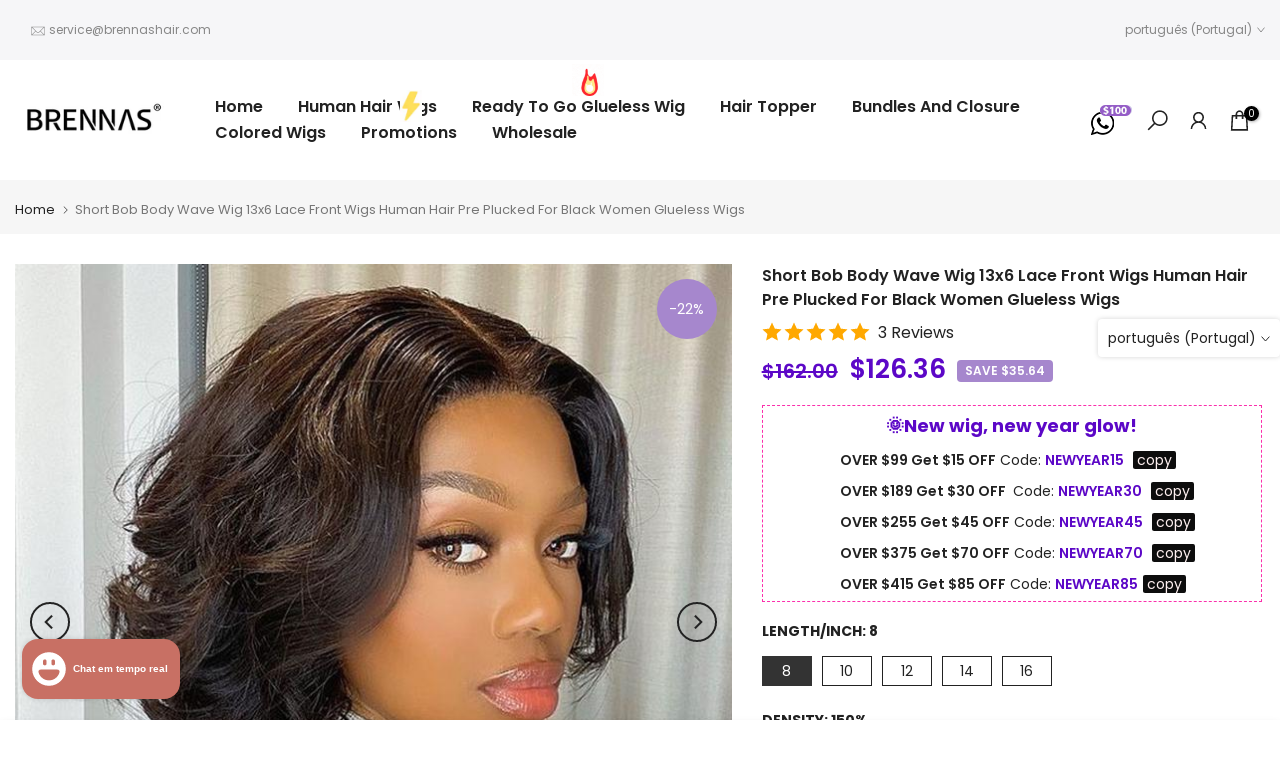

--- FILE ---
content_type: text/html; charset=utf-8
request_url: https://www.brennashair.com/pt/products/short-bob-body-wave-13x6-lace-front-wig
body_size: 54066
content:
<!doctype html><html class="t4sp-theme t4s-wrapper__custom rtl_false swatch_color_style_1 pr_border_style_1 pr_img_effect_2 enable_eff_img1_true badge_shape_1 css_for_wis_app_true shadow_round_img_false t4s-header__inline is-remove-unavai-2 t4_compare_false t4s-sidebar-qv t4s-cart-count-0 t4s-pr-ellipsis-false
 no-js" lang="pt-PT">
  <head>
 
<!-- Google tag (gtag.js) -->
<script async src="https://www.googletagmanager.com/gtag/js?id=G-L66ED7H625"></script>
<script>
  window.dataLayer = window.dataLayer || [];
  function gtag(){dataLayer.push(arguments);}
  gtag('js', new Date());

  gtag('config', 'G-L66ED7H625');
</script>
  <script src="https://www.dwin1.com/64306.js" type="text/javascript" defer="defer"></script>
    <meta charset="utf-8">
    <meta http-equiv="X-UA-Compatible" content="IE=edge">
    <meta name="viewport" content="width=device-width, initial-scale=1, height=device-height, minimum-scale=1.0, maximum-scale=1.0">
    <meta name="theme-color" content="#fff">
    <link rel="canonical" href="https://www.brennashair.com/pt/products/short-bob-body-wave-13x6-lace-front-wig">
    <link rel="preconnect" href="https://cdn.shopify.com" crossorigin>
    <link href="//www.brennashair.com/cdn/shop/t/12/assets/page-customer.css?v=55696583523341842771690191273" rel="stylesheet" type="text/css" media="all" /> 
    <meta name="facebook-domain-verification" content="woo7cuwa9itbc81c96yp4ap2yutkmu" /><link rel="shortcut icon" type="image/png" href="//www.brennashair.com/cdn/shop/files/brennas-ico.png?v=1682325253&width=32"><link rel="apple-touch-icon-precomposed" type="image/png" sizes="152x152" href="//www.brennashair.com/cdn/shop/files/brennas-ico.png?v=1682325253&width=152"><!-- Hotjar Tracking Code for https://www.brennashair.com/ -->
    <script>
        (function(h,o,t,j,a,r){
            h.hj=h.hj||function(){(h.hj.q=h.hj.q||[]).push(arguments)};
            h._hjSettings={hjid:3495059,hjsv:6};
            a=o.getElementsByTagName('head')[0];
            r=o.createElement('script');r.async=1;
            r.src=t+h._hjSettings.hjid+j+h._hjSettings.hjsv;
            a.appendChild(r);
        })(window,document,'https://static.hotjar.com/c/hotjar-','.js?sv=');
    </script><title>Short Body Wave Layered Bob Wig 13x6 Lace Front Glueless Natural Color - Brennas Hair</title>
    <meta name="description" content="Get ready to transform your look with brennas hair&#39;s luxurious body hd lace front bob wigs made from human hair. experience the ultimate in styling versatility and comfort with our hd bob wigs. Our wigs mimic the natural texture of real hair, so you can feel confident wherever you go. make a statement with your new style today and order your brennas hair hd bob wig."><meta name="keywords" content="Short Bob Body Wave Wig 13x6 Lace Front Wigs Human Hair Pre Plucked For Black Women Glueless Wigs, Brennas Hair, www.brennashair.com"/><meta name="author" content="Brennas">

<meta property="og:site_name" content="Brennas Hair">
<meta property="og:url" content="https://www.brennashair.com/pt/products/short-bob-body-wave-13x6-lace-front-wig">
<meta property="og:title" content="Short Body Wave Layered Bob Wig 13x6 Lace Front Glueless Natural Color - Brennas Hair">
<meta property="og:type" content="product">
<meta property="og:description" content="Get ready to transform your look with brennas hair&#39;s luxurious body hd lace front bob wigs made from human hair. experience the ultimate in styling versatility and comfort with our hd bob wigs. Our wigs mimic the natural texture of real hair, so you can feel confident wherever you go. make a statement with your new style today and order your brennas hair hd bob wig."><meta property="og:image" content="http://www.brennashair.com/cdn/shop/files/BodyWaveShortBobWig13x6LaceFrontWigsHumanHairPrePluckedHDBobBodyWaveLaceFrontWigsHumanHairforWomenGluelessWigs.jpg?v=1694169668">
  <meta property="og:image:secure_url" content="https://www.brennashair.com/cdn/shop/files/BodyWaveShortBobWig13x6LaceFrontWigsHumanHairPrePluckedHDBobBodyWaveLaceFrontWigsHumanHairforWomenGluelessWigs.jpg?v=1694169668">
  <meta property="og:image:width" content="720">
  <meta property="og:image:height" content="720"><meta property="og:price:amount" content="126.36">
  <meta property="og:price:currency" content="USD"><meta name="twitter:card" content="summary_large_image">
<meta name="twitter:title" content="Short Body Wave Layered Bob Wig 13x6 Lace Front Glueless Natural Color - Brennas Hair">
<meta name="twitter:description" content="Get ready to transform your look with brennas hair&#39;s luxurious body hd lace front bob wigs made from human hair. experience the ultimate in styling versatility and comfort with our hd bob wigs. Our wigs mimic the natural texture of real hair, so you can feel confident wherever you go. make a statement with your new style today and order your brennas hair hd bob wig."><script src="//www.brennashair.com/cdn/shop/t/12/assets/lazysizes.min.js?v=83289260111445824691681883692" async="async"></script>
    <script src="//www.brennashair.com/cdn/shop/t/12/assets/global.min.js?v=149104643999067994981681883692" defer="defer"></script>
    <script>window.performance && window.performance.mark && window.performance.mark('shopify.content_for_header.start');</script><meta name="google-site-verification" content="GhHy36C5oljWy01h0YqgTPg_9pDXUiKBt2k-kx6wDA0">
<meta id="shopify-digital-wallet" name="shopify-digital-wallet" content="/61744709861/digital_wallets/dialog">
<meta name="shopify-checkout-api-token" content="d9a3550a03fa8a140dd360b8ea0cf19f">
<meta id="in-context-paypal-metadata" data-shop-id="61744709861" data-venmo-supported="false" data-environment="production" data-locale="en_US" data-paypal-v4="true" data-currency="USD">
<link rel="alternate" hreflang="x-default" href="https://www.brennashair.com/products/short-bob-body-wave-13x6-lace-front-wig">
<link rel="alternate" hreflang="en" href="https://www.brennashair.com/products/short-bob-body-wave-13x6-lace-front-wig">
<link rel="alternate" hreflang="es" href="https://www.brennashair.com/es/products/short-bob-body-wave-13x6-lace-front-wig">
<link rel="alternate" hreflang="it" href="https://www.brennashair.com/it/products/short-bob-body-wave-13x6-lace-front-wig">
<link rel="alternate" hreflang="fr" href="https://www.brennashair.com/fr/products/short-bob-body-wave-13x6-lace-front-wig">
<link rel="alternate" hreflang="he" href="https://www.brennashair.com/he/products/short-bob-body-wave-13x6-lace-front-wig">
<link rel="alternate" hreflang="pt" href="https://www.brennashair.com/pt/products/short-bob-body-wave-13x6-lace-front-wig">
<link rel="alternate" type="application/json+oembed" href="https://www.brennashair.com/pt/products/short-bob-body-wave-13x6-lace-front-wig.oembed">
<script async="async" src="/checkouts/internal/preloads.js?locale=pt-US"></script>
<script id="shopify-features" type="application/json">{"accessToken":"d9a3550a03fa8a140dd360b8ea0cf19f","betas":["rich-media-storefront-analytics"],"domain":"www.brennashair.com","predictiveSearch":true,"shopId":61744709861,"locale":"pt-pt"}</script>
<script>var Shopify = Shopify || {};
Shopify.shop = "wesdior.myshopify.com";
Shopify.locale = "pt-PT";
Shopify.currency = {"active":"USD","rate":"1.0"};
Shopify.country = "US";
Shopify.theme = {"name":"Kalles 4.1.4 official -Brennas Hair","id":136756527333,"schema_name":"Kalles","schema_version":"4.1.4","theme_store_id":null,"role":"main"};
Shopify.theme.handle = "null";
Shopify.theme.style = {"id":null,"handle":null};
Shopify.cdnHost = "www.brennashair.com/cdn";
Shopify.routes = Shopify.routes || {};
Shopify.routes.root = "/pt/";</script>
<script type="module">!function(o){(o.Shopify=o.Shopify||{}).modules=!0}(window);</script>
<script>!function(o){function n(){var o=[];function n(){o.push(Array.prototype.slice.apply(arguments))}return n.q=o,n}var t=o.Shopify=o.Shopify||{};t.loadFeatures=n(),t.autoloadFeatures=n()}(window);</script>
<script id="shop-js-analytics" type="application/json">{"pageType":"product"}</script>
<script defer="defer" async type="module" src="//www.brennashair.com/cdn/shopifycloud/shop-js/modules/v2/client.init-shop-cart-sync_B0QMjBKQ.pt-PT.esm.js"></script>
<script defer="defer" async type="module" src="//www.brennashair.com/cdn/shopifycloud/shop-js/modules/v2/chunk.common_DDpLGlS6.esm.js"></script>
<script type="module">
  await import("//www.brennashair.com/cdn/shopifycloud/shop-js/modules/v2/client.init-shop-cart-sync_B0QMjBKQ.pt-PT.esm.js");
await import("//www.brennashair.com/cdn/shopifycloud/shop-js/modules/v2/chunk.common_DDpLGlS6.esm.js");

  window.Shopify.SignInWithShop?.initShopCartSync?.({"fedCMEnabled":true,"windoidEnabled":true});

</script>
<script>(function() {
  var isLoaded = false;
  function asyncLoad() {
    if (isLoaded) return;
    isLoaded = true;
    var urls = ["https:\/\/static-us.afterpay.com\/shopify\/afterpay-attract\/afterpay-attract-widget.js?shop=wesdior.myshopify.com","https:\/\/static.shareasale.com\/json\/shopify\/shareasale-tracking.js?sasmid=147162\u0026ssmtid=19038\u0026shop=wesdior.myshopify.com","\/\/cdn.shopify.com\/proxy\/e06b3fe7136983ecad0b3568c695024e52f01853b4d9e6fac4765bb524ceb8d4\/api.goaffpro.com\/loader.js?shop=wesdior.myshopify.com\u0026sp-cache-control=cHVibGljLCBtYXgtYWdlPTkwMA","https:\/\/cdn.vstar.app\/static\/js\/thankyou.js?shop=wesdior.myshopify.com"];
    for (var i = 0; i < urls.length; i++) {
      var s = document.createElement('script');
      s.type = 'text/javascript';
      s.async = true;
      s.src = urls[i];
      var x = document.getElementsByTagName('script')[0];
      x.parentNode.insertBefore(s, x);
    }
  };
  if(window.attachEvent) {
    window.attachEvent('onload', asyncLoad);
  } else {
    window.addEventListener('load', asyncLoad, false);
  }
})();</script>
<script id="__st">var __st={"a":61744709861,"offset":-14400,"reqid":"0dd8023a-a658-4a8d-bde8-c9f5d01f415f-1768590289","pageurl":"www.brennashair.com\/pt\/products\/short-bob-body-wave-13x6-lace-front-wig","u":"24833640d194","p":"product","rtyp":"product","rid":8260891508965};</script>
<script>window.ShopifyPaypalV4VisibilityTracking = true;</script>
<script id="captcha-bootstrap">!function(){'use strict';const t='contact',e='account',n='new_comment',o=[[t,t],['blogs',n],['comments',n],[t,'customer']],c=[[e,'customer_login'],[e,'guest_login'],[e,'recover_customer_password'],[e,'create_customer']],r=t=>t.map((([t,e])=>`form[action*='/${t}']:not([data-nocaptcha='true']) input[name='form_type'][value='${e}']`)).join(','),a=t=>()=>t?[...document.querySelectorAll(t)].map((t=>t.form)):[];function s(){const t=[...o],e=r(t);return a(e)}const i='password',u='form_key',d=['recaptcha-v3-token','g-recaptcha-response','h-captcha-response',i],f=()=>{try{return window.sessionStorage}catch{return}},m='__shopify_v',_=t=>t.elements[u];function p(t,e,n=!1){try{const o=window.sessionStorage,c=JSON.parse(o.getItem(e)),{data:r}=function(t){const{data:e,action:n}=t;return t[m]||n?{data:e,action:n}:{data:t,action:n}}(c);for(const[e,n]of Object.entries(r))t.elements[e]&&(t.elements[e].value=n);n&&o.removeItem(e)}catch(o){console.error('form repopulation failed',{error:o})}}const l='form_type',E='cptcha';function T(t){t.dataset[E]=!0}const w=window,h=w.document,L='Shopify',v='ce_forms',y='captcha';let A=!1;((t,e)=>{const n=(g='f06e6c50-85a8-45c8-87d0-21a2b65856fe',I='https://cdn.shopify.com/shopifycloud/storefront-forms-hcaptcha/ce_storefront_forms_captcha_hcaptcha.v1.5.2.iife.js',D={infoText:'Protegido por hCaptcha',privacyText:'Privacidade',termsText:'Termos'},(t,e,n)=>{const o=w[L][v],c=o.bindForm;if(c)return c(t,g,e,D).then(n);var r;o.q.push([[t,g,e,D],n]),r=I,A||(h.body.append(Object.assign(h.createElement('script'),{id:'captcha-provider',async:!0,src:r})),A=!0)});var g,I,D;w[L]=w[L]||{},w[L][v]=w[L][v]||{},w[L][v].q=[],w[L][y]=w[L][y]||{},w[L][y].protect=function(t,e){n(t,void 0,e),T(t)},Object.freeze(w[L][y]),function(t,e,n,w,h,L){const[v,y,A,g]=function(t,e,n){const i=e?o:[],u=t?c:[],d=[...i,...u],f=r(d),m=r(i),_=r(d.filter((([t,e])=>n.includes(e))));return[a(f),a(m),a(_),s()]}(w,h,L),I=t=>{const e=t.target;return e instanceof HTMLFormElement?e:e&&e.form},D=t=>v().includes(t);t.addEventListener('submit',(t=>{const e=I(t);if(!e)return;const n=D(e)&&!e.dataset.hcaptchaBound&&!e.dataset.recaptchaBound,o=_(e),c=g().includes(e)&&(!o||!o.value);(n||c)&&t.preventDefault(),c&&!n&&(function(t){try{if(!f())return;!function(t){const e=f();if(!e)return;const n=_(t);if(!n)return;const o=n.value;o&&e.removeItem(o)}(t);const e=Array.from(Array(32),(()=>Math.random().toString(36)[2])).join('');!function(t,e){_(t)||t.append(Object.assign(document.createElement('input'),{type:'hidden',name:u})),t.elements[u].value=e}(t,e),function(t,e){const n=f();if(!n)return;const o=[...t.querySelectorAll(`input[type='${i}']`)].map((({name:t})=>t)),c=[...d,...o],r={};for(const[a,s]of new FormData(t).entries())c.includes(a)||(r[a]=s);n.setItem(e,JSON.stringify({[m]:1,action:t.action,data:r}))}(t,e)}catch(e){console.error('failed to persist form',e)}}(e),e.submit())}));const S=(t,e)=>{t&&!t.dataset[E]&&(n(t,e.some((e=>e===t))),T(t))};for(const o of['focusin','change'])t.addEventListener(o,(t=>{const e=I(t);D(e)&&S(e,y())}));const B=e.get('form_key'),M=e.get(l),P=B&&M;t.addEventListener('DOMContentLoaded',(()=>{const t=y();if(P)for(const e of t)e.elements[l].value===M&&p(e,B);[...new Set([...A(),...v().filter((t=>'true'===t.dataset.shopifyCaptcha))])].forEach((e=>S(e,t)))}))}(h,new URLSearchParams(w.location.search),n,t,e,['guest_login'])})(!0,!0)}();</script>
<script integrity="sha256-4kQ18oKyAcykRKYeNunJcIwy7WH5gtpwJnB7kiuLZ1E=" data-source-attribution="shopify.loadfeatures" defer="defer" src="//www.brennashair.com/cdn/shopifycloud/storefront/assets/storefront/load_feature-a0a9edcb.js" crossorigin="anonymous"></script>
<script data-source-attribution="shopify.dynamic_checkout.dynamic.init">var Shopify=Shopify||{};Shopify.PaymentButton=Shopify.PaymentButton||{isStorefrontPortableWallets:!0,init:function(){window.Shopify.PaymentButton.init=function(){};var t=document.createElement("script");t.src="https://www.brennashair.com/cdn/shopifycloud/portable-wallets/latest/portable-wallets.pt-pt.js",t.type="module",document.head.appendChild(t)}};
</script>
<script data-source-attribution="shopify.dynamic_checkout.buyer_consent">
  function portableWalletsHideBuyerConsent(e){var t=document.getElementById("shopify-buyer-consent"),n=document.getElementById("shopify-subscription-policy-button");t&&n&&(t.classList.add("hidden"),t.setAttribute("aria-hidden","true"),n.removeEventListener("click",e))}function portableWalletsShowBuyerConsent(e){var t=document.getElementById("shopify-buyer-consent"),n=document.getElementById("shopify-subscription-policy-button");t&&n&&(t.classList.remove("hidden"),t.removeAttribute("aria-hidden"),n.addEventListener("click",e))}window.Shopify?.PaymentButton&&(window.Shopify.PaymentButton.hideBuyerConsent=portableWalletsHideBuyerConsent,window.Shopify.PaymentButton.showBuyerConsent=portableWalletsShowBuyerConsent);
</script>
<script>
  function portableWalletsCleanup(e){e&&e.src&&console.error("Failed to load portable wallets script "+e.src);var t=document.querySelectorAll("shopify-accelerated-checkout .shopify-payment-button__skeleton, shopify-accelerated-checkout-cart .wallet-cart-button__skeleton"),e=document.getElementById("shopify-buyer-consent");for(let e=0;e<t.length;e++)t[e].remove();e&&e.remove()}function portableWalletsNotLoadedAsModule(e){e instanceof ErrorEvent&&"string"==typeof e.message&&e.message.includes("import.meta")&&"string"==typeof e.filename&&e.filename.includes("portable-wallets")&&(window.removeEventListener("error",portableWalletsNotLoadedAsModule),window.Shopify.PaymentButton.failedToLoad=e,"loading"===document.readyState?document.addEventListener("DOMContentLoaded",window.Shopify.PaymentButton.init):window.Shopify.PaymentButton.init())}window.addEventListener("error",portableWalletsNotLoadedAsModule);
</script>

<script type="module" src="https://www.brennashair.com/cdn/shopifycloud/portable-wallets/latest/portable-wallets.pt-pt.js" onError="portableWalletsCleanup(this)" crossorigin="anonymous"></script>
<script nomodule>
  document.addEventListener("DOMContentLoaded", portableWalletsCleanup);
</script>

<link id="shopify-accelerated-checkout-styles" rel="stylesheet" media="screen" href="https://www.brennashair.com/cdn/shopifycloud/portable-wallets/latest/accelerated-checkout-backwards-compat.css" crossorigin="anonymous">
<style id="shopify-accelerated-checkout-cart">
        #shopify-buyer-consent {
  margin-top: 1em;
  display: inline-block;
  width: 100%;
}

#shopify-buyer-consent.hidden {
  display: none;
}

#shopify-subscription-policy-button {
  background: none;
  border: none;
  padding: 0;
  text-decoration: underline;
  font-size: inherit;
  cursor: pointer;
}

#shopify-subscription-policy-button::before {
  box-shadow: none;
}

      </style>

<script>window.performance && window.performance.mark && window.performance.mark('shopify.content_for_header.end');</script>
<link rel="preconnect" href="https://fonts.googleapis.com">
    <link rel="preconnect" href="https://fonts.gstatic.com" crossorigin><link rel="stylesheet" href="https://fonts.googleapis.com/css?family=Poppins:300,300i,400,400i,500,500i,600,600i,700,700i,800,800i|Libre+Baskerville:300,300i,400,400i,500,500i,600,600i,700,700i,800,800i&display=swap" media="print" onload="this.media='all'"><link href="//www.brennashair.com/cdn/shop/t/12/assets/base.css?v=160843028707523938511734505224" rel="stylesheet" type="text/css" media="all" /><style data-shopify>:root {
        
         /* CSS Variables */
        --wrapper-mw      : 1600px;
        --font-family-1   : Poppins;
        --font-family-2   : Poppins;
        --font-family-3   : Libre Baskerville;
        --font-body-family   : Poppins;
        --font-heading-family: Poppins;
       
        
        --t4s-success-color       : #428445;
        --t4s-success-color-rgb   : 66, 132, 69;
        --t4s-warning-color       : #e0b252;
        --t4s-warning-color-rgb   : 224, 178, 82;
        --t4s-error-color         : #EB001B;
        --t4s-error-color-rgb     : 235, 0, 27;
        --t4s-light-color         : #ffffff;
        --t4s-dark-color          : #222222;
        --t4s-highlight-color     : #ec0101;
        --t4s-tooltip-background  : #383838;
        --t4s-tooltip-color       : #fff;
        --primary-sw-color        : #333;
        --primary-sw-color-rgb    : 51, 51, 51;
        --border-sw-color         : #222222;
        --secondary-sw-color      : #222222;
        --primary-price-color     : #ec0101;
        --secondary-price-color   : #878787;
        
        --t4s-body-background     : #fff;
        --text-color              : #222222;
        --text-color-rgb          : 34, 34, 34;
        --heading-color           : #222222;
        --accent-color            : #56cfe1;
        --accent-color-rgb        : 86, 207, 225;
        --accent-color-darken     : #23b2c7;
        --accent-color-hover      : var(--accent-color-darken);
        --secondary-color         : #222;
        --secondary-color-rgb     : 34, 34, 34;
        --link-color              : #878787;
        --link-color-hover        : #333;
        --border-color            : #ddd;
        --border-color-rgb        : 221, 221, 221;
        --border-primary-color    : #333;
        --button-background       : #222;
        --button-color            : #a687cd;
        --button-background-hover : #56cfe1;
        --button-color-hover      : #fff;

        --sale-badge-background    : #a687cd;
        --sale-badge-color         : #fff;
        --new-badge-background     : #109533;
        --new-badge-color          : #fff;
        --preorder-badge-background: #0774d7;
        --preorder-badge-color     : #fff;
        --soldout-badge-background : #999999;
        --soldout-badge-color      : #fff;
        --custom-badge-background  : #00A500;
        --custom-badge-color       : #fff;/* Shopify related variables */
        --payment-terms-background-color: ;
        
        --lz-background: #f5f5f5;
        --lz-img: url("//www.brennashair.com/cdn/shop/t/12/assets/t4s_loader.svg?v=21452843680654493511681883692");}

    html {
      font-size: 62.5%;
      height: 100%;
    }

    body {
      margin: 0;
      overflow-x: hidden;
      font-size:14px;
      letter-spacing: 0px;
      color: var(--text-color);
      font-family: var(--font-body-family);
      line-height: 1.7;
      font-weight: 400;
      -webkit-font-smoothing: auto;
      -moz-osx-font-smoothing: auto;
    }
    /*
    @media screen and (min-width: 750px) {
      body {
        font-size: 1.6rem;
      }
    }
    */

    h1, h2, h3, h4, h5, h6, .t4s_as_title {
      color: var(--heading-color);
      font-family: var(--font-heading-family);
      line-height: 1.4;
      font-weight: 600;
      letter-spacing: 0px;
    }
    h1 { font-size: 37px }
    h2 { font-size: 29px }
    h3 { font-size: 23px }
    h4 { font-size: 18px }
    h5 { font-size: 17px }
    h6 { font-size: 15.5px }
    a,.t4s_as_link {
      /* font-family: var(--font-link-family); */
      color: var(--link-color);
    }
    a:hover,.t4s_as_link:hover {
      color: var(--link-color-hover);
    }
    button,
    input,
    optgroup,
    select,
    textarea {
      border-color: var(--border-color);
    }
    .t4s_as_button,
    button,
    input[type="button"]:not(.t4s-btn),
    input[type="reset"],
    input[type="submit"]:not(.t4s-btn) {
      font-family: var(--font-button-family);
      color: var(--button-color);
      background-color: var(--button-background);
      border-color: var(--button-background);
    }
    .t4s_as_button:hover,
    button:hover,
    input[type="button"]:not(.t4s-btn):hover, 
    input[type="reset"]:hover,
    input[type="submit"]:not(.t4s-btn):hover  {
      color: var(--button-color-hover);
      background-color: var(--button-background-hover);
      border-color: var(--button-background-hover);
    }
    
    .t4s-cp,.t4s-color-accent { color : var(--accent-color) }.t4s-ct,.t4s-color-text { color : var(--text-color) }.t4s-ch,.t4ss-color-heading { color : var(--heading-color) }.t4s-csecondary { color : var(--secondary-color) }
    
    .t4s-fnt-fm-1 {
      font-family: var(--font-family-1) !important;
    }
    .t4s-fnt-fm-2 {
      font-family: var(--font-family-2) !important;
    }
    .t4s-fnt-fm-3 {
      font-family: var(--font-family-3) !important;
    }
    .t4s-cr {
        color: var(--t4s-highlight-color);
    }
    .t4s-price__sale { color: var(--primary-price-color); }.t4s-fix-overflow.t4s-row { max-width: 100vw;margin-left: auto;margin-right: auto;}.lazyloadt4s-opt {opacity: 1 !important;transition: opacity 0s, transform 1s !important;}.t4s-d-block {display: block;}.t4s-d-none {display: none;}@media (min-width: 768px) {.t4s-d-md-block {display: block;}.t4s-d-md-none {display: none;}}@media (min-width: 1025px) {.t4s-d-lg-block {display: block;}.t4s-d-lg-none {display: none;}}</style><script>
 const t4sXMLHttpRequest = window.XMLHttpRequest, documentElementT4s = document.documentElement; documentElementT4s.className = documentElementT4s.className.replace('no-js', 'js');function loadImageT4s(_this) { _this.classList.add('lazyloadt4sed')};(function() { const matchMediaHoverT4s = (window.matchMedia('(-moz-touch-enabled: 1), (hover: none)')).matches; documentElementT4s.className += ((window.CSS && window.CSS.supports('(position: sticky) or (position: -webkit-sticky)')) ? ' t4sp-sticky' : ' t4sp-no-sticky'); documentElementT4s.className += matchMediaHoverT4s ? ' t4sp-no-hover' : ' t4sp-hover'; window.onpageshow = function() { if (performance.navigation.type === 2) {document.dispatchEvent(new CustomEvent('cart:refresh'))} }; if (!matchMediaHoverT4s && window.width > 1024) { document.addEventListener('mousemove', function(evt) { documentElementT4s.classList.replace('t4sp-no-hover','t4sp-hover'); document.dispatchEvent(new CustomEvent('theme:hover')); }, {once : true} ); } }());</script><script>
    
    
    
    
    var gsf_conversion_data = {page_type : 'product', event : 'view_item', data : {product_data : [{variant_id : 44021196980453, product_id : 8260891508965, name : "Short Bob Body Wave Wig 13x6 Lace Front Wigs Human Hair Pre Plucked For Black Women Glueless Wigs", price : "126.36", currency : "USD", sku : "bob-body-wave-13x6-8-150", brand : "BRENNASHAIR", variant : "8 / 150% / 13X6 Transparent Lace", category : "Swiss Lace Wig", quantity : "100" }], total_price : "126.36", shop_currency : "USD"}};
    
</script>
<script src="https://cdn.shopify.com/extensions/7bc9bb47-adfa-4267-963e-cadee5096caf/inbox-1252/assets/inbox-chat-loader.js" type="text/javascript" defer="defer"></script>
<script src="https://cdn.shopify.com/extensions/0f1f45c9-566e-4375-ac10-6045205c0c22/pixels-fox-conversion-api-5/assets/Pixels-fox-app-block.js" type="text/javascript" defer="defer"></script>
<script src="https://cdn.shopify.com/extensions/019b8d54-2388-79d8-becc-d32a3afe2c7a/omnisend-50/assets/omnisend-in-shop.js" type="text/javascript" defer="defer"></script>
<link href="https://monorail-edge.shopifysvc.com" rel="dns-prefetch">
<script>(function(){if ("sendBeacon" in navigator && "performance" in window) {try {var session_token_from_headers = performance.getEntriesByType('navigation')[0].serverTiming.find(x => x.name == '_s').description;} catch {var session_token_from_headers = undefined;}var session_cookie_matches = document.cookie.match(/_shopify_s=([^;]*)/);var session_token_from_cookie = session_cookie_matches && session_cookie_matches.length === 2 ? session_cookie_matches[1] : "";var session_token = session_token_from_headers || session_token_from_cookie || "";function handle_abandonment_event(e) {var entries = performance.getEntries().filter(function(entry) {return /monorail-edge.shopifysvc.com/.test(entry.name);});if (!window.abandonment_tracked && entries.length === 0) {window.abandonment_tracked = true;var currentMs = Date.now();var navigation_start = performance.timing.navigationStart;var payload = {shop_id: 61744709861,url: window.location.href,navigation_start,duration: currentMs - navigation_start,session_token,page_type: "product"};window.navigator.sendBeacon("https://monorail-edge.shopifysvc.com/v1/produce", JSON.stringify({schema_id: "online_store_buyer_site_abandonment/1.1",payload: payload,metadata: {event_created_at_ms: currentMs,event_sent_at_ms: currentMs}}));}}window.addEventListener('pagehide', handle_abandonment_event);}}());</script>
<script id="web-pixels-manager-setup">(function e(e,d,r,n,o){if(void 0===o&&(o={}),!Boolean(null===(a=null===(i=window.Shopify)||void 0===i?void 0:i.analytics)||void 0===a?void 0:a.replayQueue)){var i,a;window.Shopify=window.Shopify||{};var t=window.Shopify;t.analytics=t.analytics||{};var s=t.analytics;s.replayQueue=[],s.publish=function(e,d,r){return s.replayQueue.push([e,d,r]),!0};try{self.performance.mark("wpm:start")}catch(e){}var l=function(){var e={modern:/Edge?\/(1{2}[4-9]|1[2-9]\d|[2-9]\d{2}|\d{4,})\.\d+(\.\d+|)|Firefox\/(1{2}[4-9]|1[2-9]\d|[2-9]\d{2}|\d{4,})\.\d+(\.\d+|)|Chrom(ium|e)\/(9{2}|\d{3,})\.\d+(\.\d+|)|(Maci|X1{2}).+ Version\/(15\.\d+|(1[6-9]|[2-9]\d|\d{3,})\.\d+)([,.]\d+|)( \(\w+\)|)( Mobile\/\w+|) Safari\/|Chrome.+OPR\/(9{2}|\d{3,})\.\d+\.\d+|(CPU[ +]OS|iPhone[ +]OS|CPU[ +]iPhone|CPU IPhone OS|CPU iPad OS)[ +]+(15[._]\d+|(1[6-9]|[2-9]\d|\d{3,})[._]\d+)([._]\d+|)|Android:?[ /-](13[3-9]|1[4-9]\d|[2-9]\d{2}|\d{4,})(\.\d+|)(\.\d+|)|Android.+Firefox\/(13[5-9]|1[4-9]\d|[2-9]\d{2}|\d{4,})\.\d+(\.\d+|)|Android.+Chrom(ium|e)\/(13[3-9]|1[4-9]\d|[2-9]\d{2}|\d{4,})\.\d+(\.\d+|)|SamsungBrowser\/([2-9]\d|\d{3,})\.\d+/,legacy:/Edge?\/(1[6-9]|[2-9]\d|\d{3,})\.\d+(\.\d+|)|Firefox\/(5[4-9]|[6-9]\d|\d{3,})\.\d+(\.\d+|)|Chrom(ium|e)\/(5[1-9]|[6-9]\d|\d{3,})\.\d+(\.\d+|)([\d.]+$|.*Safari\/(?![\d.]+ Edge\/[\d.]+$))|(Maci|X1{2}).+ Version\/(10\.\d+|(1[1-9]|[2-9]\d|\d{3,})\.\d+)([,.]\d+|)( \(\w+\)|)( Mobile\/\w+|) Safari\/|Chrome.+OPR\/(3[89]|[4-9]\d|\d{3,})\.\d+\.\d+|(CPU[ +]OS|iPhone[ +]OS|CPU[ +]iPhone|CPU IPhone OS|CPU iPad OS)[ +]+(10[._]\d+|(1[1-9]|[2-9]\d|\d{3,})[._]\d+)([._]\d+|)|Android:?[ /-](13[3-9]|1[4-9]\d|[2-9]\d{2}|\d{4,})(\.\d+|)(\.\d+|)|Mobile Safari.+OPR\/([89]\d|\d{3,})\.\d+\.\d+|Android.+Firefox\/(13[5-9]|1[4-9]\d|[2-9]\d{2}|\d{4,})\.\d+(\.\d+|)|Android.+Chrom(ium|e)\/(13[3-9]|1[4-9]\d|[2-9]\d{2}|\d{4,})\.\d+(\.\d+|)|Android.+(UC? ?Browser|UCWEB|U3)[ /]?(15\.([5-9]|\d{2,})|(1[6-9]|[2-9]\d|\d{3,})\.\d+)\.\d+|SamsungBrowser\/(5\.\d+|([6-9]|\d{2,})\.\d+)|Android.+MQ{2}Browser\/(14(\.(9|\d{2,})|)|(1[5-9]|[2-9]\d|\d{3,})(\.\d+|))(\.\d+|)|K[Aa][Ii]OS\/(3\.\d+|([4-9]|\d{2,})\.\d+)(\.\d+|)/},d=e.modern,r=e.legacy,n=navigator.userAgent;return n.match(d)?"modern":n.match(r)?"legacy":"unknown"}(),u="modern"===l?"modern":"legacy",c=(null!=n?n:{modern:"",legacy:""})[u],f=function(e){return[e.baseUrl,"/wpm","/b",e.hashVersion,"modern"===e.buildTarget?"m":"l",".js"].join("")}({baseUrl:d,hashVersion:r,buildTarget:u}),m=function(e){var d=e.version,r=e.bundleTarget,n=e.surface,o=e.pageUrl,i=e.monorailEndpoint;return{emit:function(e){var a=e.status,t=e.errorMsg,s=(new Date).getTime(),l=JSON.stringify({metadata:{event_sent_at_ms:s},events:[{schema_id:"web_pixels_manager_load/3.1",payload:{version:d,bundle_target:r,page_url:o,status:a,surface:n,error_msg:t},metadata:{event_created_at_ms:s}}]});if(!i)return console&&console.warn&&console.warn("[Web Pixels Manager] No Monorail endpoint provided, skipping logging."),!1;try{return self.navigator.sendBeacon.bind(self.navigator)(i,l)}catch(e){}var u=new XMLHttpRequest;try{return u.open("POST",i,!0),u.setRequestHeader("Content-Type","text/plain"),u.send(l),!0}catch(e){return console&&console.warn&&console.warn("[Web Pixels Manager] Got an unhandled error while logging to Monorail."),!1}}}}({version:r,bundleTarget:l,surface:e.surface,pageUrl:self.location.href,monorailEndpoint:e.monorailEndpoint});try{o.browserTarget=l,function(e){var d=e.src,r=e.async,n=void 0===r||r,o=e.onload,i=e.onerror,a=e.sri,t=e.scriptDataAttributes,s=void 0===t?{}:t,l=document.createElement("script"),u=document.querySelector("head"),c=document.querySelector("body");if(l.async=n,l.src=d,a&&(l.integrity=a,l.crossOrigin="anonymous"),s)for(var f in s)if(Object.prototype.hasOwnProperty.call(s,f))try{l.dataset[f]=s[f]}catch(e){}if(o&&l.addEventListener("load",o),i&&l.addEventListener("error",i),u)u.appendChild(l);else{if(!c)throw new Error("Did not find a head or body element to append the script");c.appendChild(l)}}({src:f,async:!0,onload:function(){if(!function(){var e,d;return Boolean(null===(d=null===(e=window.Shopify)||void 0===e?void 0:e.analytics)||void 0===d?void 0:d.initialized)}()){var d=window.webPixelsManager.init(e)||void 0;if(d){var r=window.Shopify.analytics;r.replayQueue.forEach((function(e){var r=e[0],n=e[1],o=e[2];d.publishCustomEvent(r,n,o)})),r.replayQueue=[],r.publish=d.publishCustomEvent,r.visitor=d.visitor,r.initialized=!0}}},onerror:function(){return m.emit({status:"failed",errorMsg:"".concat(f," has failed to load")})},sri:function(e){var d=/^sha384-[A-Za-z0-9+/=]+$/;return"string"==typeof e&&d.test(e)}(c)?c:"",scriptDataAttributes:o}),m.emit({status:"loading"})}catch(e){m.emit({status:"failed",errorMsg:(null==e?void 0:e.message)||"Unknown error"})}}})({shopId: 61744709861,storefrontBaseUrl: "https://www.brennashair.com",extensionsBaseUrl: "https://extensions.shopifycdn.com/cdn/shopifycloud/web-pixels-manager",monorailEndpoint: "https://monorail-edge.shopifysvc.com/unstable/produce_batch",surface: "storefront-renderer",enabledBetaFlags: ["2dca8a86"],webPixelsConfigList: [{"id":"1042677989","configuration":"{\"shop\":\"wesdior.myshopify.com\",\"cookie_duration\":\"604800\"}","eventPayloadVersion":"v1","runtimeContext":"STRICT","scriptVersion":"a2e7513c3708f34b1f617d7ce88f9697","type":"APP","apiClientId":2744533,"privacyPurposes":["ANALYTICS","MARKETING"],"dataSharingAdjustments":{"protectedCustomerApprovalScopes":["read_customer_address","read_customer_email","read_customer_name","read_customer_personal_data","read_customer_phone"]}},{"id":"1023869157","configuration":"{\"masterTagID\":\"19038\",\"merchantID\":\"147162\",\"appPath\":\"https:\/\/daedalus.shareasale.com\",\"storeID\":\"NaN\",\"xTypeMode\":\"NaN\",\"xTypeValue\":\"NaN\",\"channelDedup\":\"NaN\"}","eventPayloadVersion":"v1","runtimeContext":"STRICT","scriptVersion":"f300cca684872f2df140f714437af558","type":"APP","apiClientId":4929191,"privacyPurposes":["ANALYTICS","MARKETING"],"dataSharingAdjustments":{"protectedCustomerApprovalScopes":["read_customer_personal_data"]}},{"id":"654082277","configuration":"{\"shopId\": \"61744709861\", \"domain\": \"https:\/\/api.trustoo.io\/\"}","eventPayloadVersion":"v1","runtimeContext":"STRICT","scriptVersion":"ba09fa9fe3be54bc43d59b10cafc99bb","type":"APP","apiClientId":6212459,"privacyPurposes":["ANALYTICS","SALE_OF_DATA"],"dataSharingAdjustments":{"protectedCustomerApprovalScopes":["read_customer_address","read_customer_email","read_customer_name","read_customer_personal_data","read_customer_phone"]}},{"id":"501874917","configuration":"{\"config\":\"{\\\"pixel_id\\\":\\\"G-L66ED7H625\\\",\\\"target_country\\\":\\\"US\\\",\\\"gtag_events\\\":[{\\\"type\\\":\\\"search\\\",\\\"action_label\\\":\\\"G-L66ED7H625\\\"},{\\\"type\\\":\\\"begin_checkout\\\",\\\"action_label\\\":\\\"G-L66ED7H625\\\"},{\\\"type\\\":\\\"view_item\\\",\\\"action_label\\\":[\\\"G-L66ED7H625\\\",\\\"MC-PYFJPT7H9B\\\"]},{\\\"type\\\":\\\"purchase\\\",\\\"action_label\\\":[\\\"G-L66ED7H625\\\",\\\"MC-PYFJPT7H9B\\\"]},{\\\"type\\\":\\\"page_view\\\",\\\"action_label\\\":[\\\"G-L66ED7H625\\\",\\\"MC-PYFJPT7H9B\\\"]},{\\\"type\\\":\\\"add_payment_info\\\",\\\"action_label\\\":\\\"G-L66ED7H625\\\"},{\\\"type\\\":\\\"add_to_cart\\\",\\\"action_label\\\":\\\"G-L66ED7H625\\\"}],\\\"enable_monitoring_mode\\\":false}\"}","eventPayloadVersion":"v1","runtimeContext":"OPEN","scriptVersion":"b2a88bafab3e21179ed38636efcd8a93","type":"APP","apiClientId":1780363,"privacyPurposes":[],"dataSharingAdjustments":{"protectedCustomerApprovalScopes":["read_customer_address","read_customer_email","read_customer_name","read_customer_personal_data","read_customer_phone"]}},{"id":"279380197","configuration":"{\"apiURL\":\"https:\/\/api.omnisend.com\",\"appURL\":\"https:\/\/app.omnisend.com\",\"brandID\":\"64362374d494b4c0558ffa49\",\"trackingURL\":\"https:\/\/wt.omnisendlink.com\"}","eventPayloadVersion":"v1","runtimeContext":"STRICT","scriptVersion":"aa9feb15e63a302383aa48b053211bbb","type":"APP","apiClientId":186001,"privacyPurposes":["ANALYTICS","MARKETING","SALE_OF_DATA"],"dataSharingAdjustments":{"protectedCustomerApprovalScopes":["read_customer_address","read_customer_email","read_customer_name","read_customer_personal_data","read_customer_phone"]}},{"id":"182092005","configuration":"{\"pixel_id\":\"430845255470197\",\"pixel_type\":\"facebook_pixel\",\"metaapp_system_user_token\":\"-\"}","eventPayloadVersion":"v1","runtimeContext":"OPEN","scriptVersion":"ca16bc87fe92b6042fbaa3acc2fbdaa6","type":"APP","apiClientId":2329312,"privacyPurposes":["ANALYTICS","MARKETING","SALE_OF_DATA"],"dataSharingAdjustments":{"protectedCustomerApprovalScopes":["read_customer_address","read_customer_email","read_customer_name","read_customer_personal_data","read_customer_phone"]}},{"id":"54624485","eventPayloadVersion":"v1","runtimeContext":"LAX","scriptVersion":"1","type":"CUSTOM","privacyPurposes":["MARKETING"],"name":"Meta pixel (migrated)"},{"id":"shopify-app-pixel","configuration":"{}","eventPayloadVersion":"v1","runtimeContext":"STRICT","scriptVersion":"0450","apiClientId":"shopify-pixel","type":"APP","privacyPurposes":["ANALYTICS","MARKETING"]},{"id":"shopify-custom-pixel","eventPayloadVersion":"v1","runtimeContext":"LAX","scriptVersion":"0450","apiClientId":"shopify-pixel","type":"CUSTOM","privacyPurposes":["ANALYTICS","MARKETING"]}],isMerchantRequest: false,initData: {"shop":{"name":"Brennas Hair","paymentSettings":{"currencyCode":"USD"},"myshopifyDomain":"wesdior.myshopify.com","countryCode":"CN","storefrontUrl":"https:\/\/www.brennashair.com\/pt"},"customer":null,"cart":null,"checkout":null,"productVariants":[{"price":{"amount":126.36,"currencyCode":"USD"},"product":{"title":"Short Bob Body Wave Wig 13x6 Lace Front Wigs Human Hair Pre Plucked For Black Women Glueless Wigs","vendor":"BRENNASHAIR","id":"8260891508965","untranslatedTitle":"Short Bob Body Wave Wig 13x6 Lace Front Wigs Human Hair Pre Plucked For Black Women Glueless Wigs","url":"\/pt\/products\/short-bob-body-wave-13x6-lace-front-wig","type":"Swiss Lace Wig"},"id":"44021196980453","image":{"src":"\/\/www.brennashair.com\/cdn\/shop\/files\/BodyWaveShortBobWig13x6LaceFrontWigsHumanHairPrePluckedHDBobBodyWaveLaceFrontWigsHumanHairforWomenGluelessWigs.jpg?v=1694169668"},"sku":"bob-body-wave-13x6-8-150","title":"8 \/ 150% \/ 13X6 Transparent Lace","untranslatedTitle":"8 \/ 150% \/ 13X6 Transparent Lace"},{"price":{"amount":134.68,"currencyCode":"USD"},"product":{"title":"Short Bob Body Wave Wig 13x6 Lace Front Wigs Human Hair Pre Plucked For Black Women Glueless Wigs","vendor":"BRENNASHAIR","id":"8260891508965","untranslatedTitle":"Short Bob Body Wave Wig 13x6 Lace Front Wigs Human Hair Pre Plucked For Black Women Glueless Wigs","url":"\/pt\/products\/short-bob-body-wave-13x6-lace-front-wig","type":"Swiss Lace Wig"},"id":"44021197013221","image":{"src":"\/\/www.brennashair.com\/cdn\/shop\/files\/BodyWaveShortBobWig13x6LaceFrontWigsHumanHairPrePluckedHDBobBodyWaveLaceFrontWigsHumanHairforWomenGluelessWigs.jpg?v=1694169668"},"sku":"bob-body-wave-13x6-8-180","title":"8 \/ 180% \/ 13X6 Transparent Lace","untranslatedTitle":"8 \/ 180% \/ 13X6 Transparent Lace"},{"price":{"amount":143.76,"currencyCode":"USD"},"product":{"title":"Short Bob Body Wave Wig 13x6 Lace Front Wigs Human Hair Pre Plucked For Black Women Glueless Wigs","vendor":"BRENNASHAIR","id":"8260891508965","untranslatedTitle":"Short Bob Body Wave Wig 13x6 Lace Front Wigs Human Hair Pre Plucked For Black Women Glueless Wigs","url":"\/pt\/products\/short-bob-body-wave-13x6-lace-front-wig","type":"Swiss Lace Wig"},"id":"44021197045989","image":{"src":"\/\/www.brennashair.com\/cdn\/shop\/files\/BodyWaveShortBobWig13x6LaceFrontWigsHumanHairPrePluckedHDBobBodyWaveLaceFrontWigsHumanHairforWomenGluelessWigs.jpg?v=1694169668"},"sku":"bob-body-wave-13x6-8-250","title":"8 \/ 250% \/ 13X6 Transparent Lace","untranslatedTitle":"8 \/ 250% \/ 13X6 Transparent Lace"},{"price":{"amount":138.95,"currencyCode":"USD"},"product":{"title":"Short Bob Body Wave Wig 13x6 Lace Front Wigs Human Hair Pre Plucked For Black Women Glueless Wigs","vendor":"BRENNASHAIR","id":"8260891508965","untranslatedTitle":"Short Bob Body Wave Wig 13x6 Lace Front Wigs Human Hair Pre Plucked For Black Women Glueless Wigs","url":"\/pt\/products\/short-bob-body-wave-13x6-lace-front-wig","type":"Swiss Lace Wig"},"id":"44021197078757","image":{"src":"\/\/www.brennashair.com\/cdn\/shop\/files\/BodyWaveShortBobWig13x6LaceFrontWigsHumanHairPrePluckedHDBobBodyWaveLaceFrontWigsHumanHairforWomenGluelessWigs.jpg?v=1694169668"},"sku":"bob-body-wave-13x6-10-150","title":"10 \/ 150% \/ 13X6 Transparent Lace","untranslatedTitle":"10 \/ 150% \/ 13X6 Transparent Lace"},{"price":{"amount":148.6,"currencyCode":"USD"},"product":{"title":"Short Bob Body Wave Wig 13x6 Lace Front Wigs Human Hair Pre Plucked For Black Women Glueless Wigs","vendor":"BRENNASHAIR","id":"8260891508965","untranslatedTitle":"Short Bob Body Wave Wig 13x6 Lace Front Wigs Human Hair Pre Plucked For Black Women Glueless Wigs","url":"\/pt\/products\/short-bob-body-wave-13x6-lace-front-wig","type":"Swiss Lace Wig"},"id":"44021197111525","image":{"src":"\/\/www.brennashair.com\/cdn\/shop\/files\/BodyWaveShortBobWig13x6LaceFrontWigsHumanHairPrePluckedHDBobBodyWaveLaceFrontWigsHumanHairforWomenGluelessWigs.jpg?v=1694169668"},"sku":"bob-body-wave-13x6-10-180","title":"10 \/ 180% \/ 13X6 Transparent Lace","untranslatedTitle":"10 \/ 180% \/ 13X6 Transparent Lace"},{"price":{"amount":157.52,"currencyCode":"USD"},"product":{"title":"Short Bob Body Wave Wig 13x6 Lace Front Wigs Human Hair Pre Plucked For Black Women Glueless Wigs","vendor":"BRENNASHAIR","id":"8260891508965","untranslatedTitle":"Short Bob Body Wave Wig 13x6 Lace Front Wigs Human Hair Pre Plucked For Black Women Glueless Wigs","url":"\/pt\/products\/short-bob-body-wave-13x6-lace-front-wig","type":"Swiss Lace Wig"},"id":"44021197144293","image":{"src":"\/\/www.brennashair.com\/cdn\/shop\/files\/BodyWaveShortBobWig13x6LaceFrontWigsHumanHairPrePluckedHDBobBodyWaveLaceFrontWigsHumanHairforWomenGluelessWigs.jpg?v=1694169668"},"sku":"bob-body-wave-13x6-10-250","title":"10 \/ 250% \/ 13X6 Transparent Lace","untranslatedTitle":"10 \/ 250% \/ 13X6 Transparent Lace"},{"price":{"amount":159.19,"currencyCode":"USD"},"product":{"title":"Short Bob Body Wave Wig 13x6 Lace Front Wigs Human Hair Pre Plucked For Black Women Glueless Wigs","vendor":"BRENNASHAIR","id":"8260891508965","untranslatedTitle":"Short Bob Body Wave Wig 13x6 Lace Front Wigs Human Hair Pre Plucked For Black Women Glueless Wigs","url":"\/pt\/products\/short-bob-body-wave-13x6-lace-front-wig","type":"Swiss Lace Wig"},"id":"44021197177061","image":{"src":"\/\/www.brennashair.com\/cdn\/shop\/files\/BodyWaveShortBobWig13x6LaceFrontWigsHumanHairPrePluckedHDBobBodyWaveLaceFrontWigsHumanHairforWomenGluelessWigs.jpg?v=1694169668"},"sku":"bob-body-wave-13x6-12-150","title":"12 \/ 150% \/ 13X6 Transparent Lace","untranslatedTitle":"12 \/ 150% \/ 13X6 Transparent Lace"},{"price":{"amount":168.12,"currencyCode":"USD"},"product":{"title":"Short Bob Body Wave Wig 13x6 Lace Front Wigs Human Hair Pre Plucked For Black Women Glueless Wigs","vendor":"BRENNASHAIR","id":"8260891508965","untranslatedTitle":"Short Bob Body Wave Wig 13x6 Lace Front Wigs Human Hair Pre Plucked For Black Women Glueless Wigs","url":"\/pt\/products\/short-bob-body-wave-13x6-lace-front-wig","type":"Swiss Lace Wig"},"id":"44021197209829","image":{"src":"\/\/www.brennashair.com\/cdn\/shop\/files\/BodyWaveShortBobWig13x6LaceFrontWigsHumanHairPrePluckedHDBobBodyWaveLaceFrontWigsHumanHairforWomenGluelessWigs.jpg?v=1694169668"},"sku":"bob-body-wave-13x6-12-180","title":"12 \/ 180% \/ 13X6 Transparent Lace","untranslatedTitle":"12 \/ 180% \/ 13X6 Transparent Lace"},{"price":{"amount":177.03,"currencyCode":"USD"},"product":{"title":"Short Bob Body Wave Wig 13x6 Lace Front Wigs Human Hair Pre Plucked For Black Women Glueless Wigs","vendor":"BRENNASHAIR","id":"8260891508965","untranslatedTitle":"Short Bob Body Wave Wig 13x6 Lace Front Wigs Human Hair Pre Plucked For Black Women Glueless Wigs","url":"\/pt\/products\/short-bob-body-wave-13x6-lace-front-wig","type":"Swiss Lace Wig"},"id":"44021197242597","image":{"src":"\/\/www.brennashair.com\/cdn\/shop\/files\/BodyWaveShortBobWig13x6LaceFrontWigsHumanHairPrePluckedHDBobBodyWaveLaceFrontWigsHumanHairforWomenGluelessWigs.jpg?v=1694169668"},"sku":"bob-body-wave-13x6-12-250","title":"12 \/ 250% \/ 13X6 Transparent Lace","untranslatedTitle":"12 \/ 250% \/ 13X6 Transparent Lace"},{"price":{"amount":184.6,"currencyCode":"USD"},"product":{"title":"Short Bob Body Wave Wig 13x6 Lace Front Wigs Human Hair Pre Plucked For Black Women Glueless Wigs","vendor":"BRENNASHAIR","id":"8260891508965","untranslatedTitle":"Short Bob Body Wave Wig 13x6 Lace Front Wigs Human Hair Pre Plucked For Black Women Glueless Wigs","url":"\/pt\/products\/short-bob-body-wave-13x6-lace-front-wig","type":"Swiss Lace Wig"},"id":"44233398878437","image":{"src":"\/\/www.brennashair.com\/cdn\/shop\/files\/BodyWaveShortBobWig13x6LaceFrontWigsHumanHairPrePluckedHDBobBodyWaveLaceFrontWigsHumanHairforWomenGluelessWigs.jpg?v=1694169668"},"sku":"bob-body-wave-13x6-14-150","title":"14 \/ 150% \/ 13X6 Transparent Lace","untranslatedTitle":"14 \/ 150% \/ 13X6 Transparent Lace"},{"price":{"amount":193.56,"currencyCode":"USD"},"product":{"title":"Short Bob Body Wave Wig 13x6 Lace Front Wigs Human Hair Pre Plucked For Black Women Glueless Wigs","vendor":"BRENNASHAIR","id":"8260891508965","untranslatedTitle":"Short Bob Body Wave Wig 13x6 Lace Front Wigs Human Hair Pre Plucked For Black Women Glueless Wigs","url":"\/pt\/products\/short-bob-body-wave-13x6-lace-front-wig","type":"Swiss Lace Wig"},"id":"44233398911205","image":{"src":"\/\/www.brennashair.com\/cdn\/shop\/files\/BodyWaveShortBobWig13x6LaceFrontWigsHumanHairPrePluckedHDBobBodyWaveLaceFrontWigsHumanHairforWomenGluelessWigs.jpg?v=1694169668"},"sku":"bob-body-wave-13x6-14-180","title":"14 \/ 180% \/ 13X6 Transparent Lace","untranslatedTitle":"14 \/ 180% \/ 13X6 Transparent Lace"},{"price":{"amount":202.52,"currencyCode":"USD"},"product":{"title":"Short Bob Body Wave Wig 13x6 Lace Front Wigs Human Hair Pre Plucked For Black Women Glueless Wigs","vendor":"BRENNASHAIR","id":"8260891508965","untranslatedTitle":"Short Bob Body Wave Wig 13x6 Lace Front Wigs Human Hair Pre Plucked For Black Women Glueless Wigs","url":"\/pt\/products\/short-bob-body-wave-13x6-lace-front-wig","type":"Swiss Lace Wig"},"id":"44233398943973","image":{"src":"\/\/www.brennashair.com\/cdn\/shop\/files\/BodyWaveShortBobWig13x6LaceFrontWigsHumanHairPrePluckedHDBobBodyWaveLaceFrontWigsHumanHairforWomenGluelessWigs.jpg?v=1694169668"},"sku":"bob-body-wave-13x6-16-250","title":"14 \/ 250% \/ 13X6 Transparent Lace","untranslatedTitle":"14 \/ 250% \/ 13X6 Transparent Lace"},{"price":{"amount":159.96,"currencyCode":"USD"},"product":{"title":"Short Bob Body Wave Wig 13x6 Lace Front Wigs Human Hair Pre Plucked For Black Women Glueless Wigs","vendor":"BRENNASHAIR","id":"8260891508965","untranslatedTitle":"Short Bob Body Wave Wig 13x6 Lace Front Wigs Human Hair Pre Plucked For Black Women Glueless Wigs","url":"\/pt\/products\/short-bob-body-wave-13x6-lace-front-wig","type":"Swiss Lace Wig"},"id":"44233398976741","image":{"src":"\/\/www.brennashair.com\/cdn\/shop\/files\/BodyWaveShortBobWig13x6LaceFrontWigsHumanHairPrePluckedHDBobBodyWaveLaceFrontWigsHumanHairforWomenGluelessWigs.jpg?v=1694169668"},"sku":"bob-body-wave-13x6-16-150","title":"16 \/ 150% \/ 13X6 Transparent Lace","untranslatedTitle":"16 \/ 150% \/ 13X6 Transparent Lace"},{"price":{"amount":159.96,"currencyCode":"USD"},"product":{"title":"Short Bob Body Wave Wig 13x6 Lace Front Wigs Human Hair Pre Plucked For Black Women Glueless Wigs","vendor":"BRENNASHAIR","id":"8260891508965","untranslatedTitle":"Short Bob Body Wave Wig 13x6 Lace Front Wigs Human Hair Pre Plucked For Black Women Glueless Wigs","url":"\/pt\/products\/short-bob-body-wave-13x6-lace-front-wig","type":"Swiss Lace Wig"},"id":"44233399009509","image":{"src":"\/\/www.brennashair.com\/cdn\/shop\/files\/BodyWaveShortBobWig13x6LaceFrontWigsHumanHairPrePluckedHDBobBodyWaveLaceFrontWigsHumanHairforWomenGluelessWigs.jpg?v=1694169668"},"sku":"bob-body-wave-13x6-18-180","title":"16 \/ 180% \/ 13X6 Transparent Lace","untranslatedTitle":"16 \/ 180% \/ 13X6 Transparent Lace"},{"price":{"amount":159.96,"currencyCode":"USD"},"product":{"title":"Short Bob Body Wave Wig 13x6 Lace Front Wigs Human Hair Pre Plucked For Black Women Glueless Wigs","vendor":"BRENNASHAIR","id":"8260891508965","untranslatedTitle":"Short Bob Body Wave Wig 13x6 Lace Front Wigs Human Hair Pre Plucked For Black Women Glueless Wigs","url":"\/pt\/products\/short-bob-body-wave-13x6-lace-front-wig","type":"Swiss Lace Wig"},"id":"44233399042277","image":{"src":"\/\/www.brennashair.com\/cdn\/shop\/files\/BodyWaveShortBobWig13x6LaceFrontWigsHumanHairPrePluckedHDBobBodyWaveLaceFrontWigsHumanHairforWomenGluelessWigs.jpg?v=1694169668"},"sku":"bob-body-wave-13x6-18-250","title":"16 \/ 250% \/ 13X6 Transparent Lace","untranslatedTitle":"16 \/ 250% \/ 13X6 Transparent Lace"}],"purchasingCompany":null},},"https://www.brennashair.com/cdn","fcfee988w5aeb613cpc8e4bc33m6693e112",{"modern":"","legacy":""},{"shopId":"61744709861","storefrontBaseUrl":"https:\/\/www.brennashair.com","extensionBaseUrl":"https:\/\/extensions.shopifycdn.com\/cdn\/shopifycloud\/web-pixels-manager","surface":"storefront-renderer","enabledBetaFlags":"[\"2dca8a86\"]","isMerchantRequest":"false","hashVersion":"fcfee988w5aeb613cpc8e4bc33m6693e112","publish":"custom","events":"[[\"page_viewed\",{}],[\"product_viewed\",{\"productVariant\":{\"price\":{\"amount\":126.36,\"currencyCode\":\"USD\"},\"product\":{\"title\":\"Short Bob Body Wave Wig 13x6 Lace Front Wigs Human Hair Pre Plucked For Black Women Glueless Wigs\",\"vendor\":\"BRENNASHAIR\",\"id\":\"8260891508965\",\"untranslatedTitle\":\"Short Bob Body Wave Wig 13x6 Lace Front Wigs Human Hair Pre Plucked For Black Women Glueless Wigs\",\"url\":\"\/pt\/products\/short-bob-body-wave-13x6-lace-front-wig\",\"type\":\"Swiss Lace Wig\"},\"id\":\"44021196980453\",\"image\":{\"src\":\"\/\/www.brennashair.com\/cdn\/shop\/files\/BodyWaveShortBobWig13x6LaceFrontWigsHumanHairPrePluckedHDBobBodyWaveLaceFrontWigsHumanHairforWomenGluelessWigs.jpg?v=1694169668\"},\"sku\":\"bob-body-wave-13x6-8-150\",\"title\":\"8 \/ 150% \/ 13X6 Transparent Lace\",\"untranslatedTitle\":\"8 \/ 150% \/ 13X6 Transparent Lace\"}}]]"});</script><script>
  window.ShopifyAnalytics = window.ShopifyAnalytics || {};
  window.ShopifyAnalytics.meta = window.ShopifyAnalytics.meta || {};
  window.ShopifyAnalytics.meta.currency = 'USD';
  var meta = {"product":{"id":8260891508965,"gid":"gid:\/\/shopify\/Product\/8260891508965","vendor":"BRENNASHAIR","type":"Swiss Lace Wig","handle":"short-bob-body-wave-13x6-lace-front-wig","variants":[{"id":44021196980453,"price":12636,"name":"Short Bob Body Wave Wig 13x6 Lace Front Wigs Human Hair Pre Plucked For Black Women Glueless Wigs - 8 \/ 150% \/ 13X6 Transparent Lace","public_title":"8 \/ 150% \/ 13X6 Transparent Lace","sku":"bob-body-wave-13x6-8-150"},{"id":44021197013221,"price":13468,"name":"Short Bob Body Wave Wig 13x6 Lace Front Wigs Human Hair Pre Plucked For Black Women Glueless Wigs - 8 \/ 180% \/ 13X6 Transparent Lace","public_title":"8 \/ 180% \/ 13X6 Transparent Lace","sku":"bob-body-wave-13x6-8-180"},{"id":44021197045989,"price":14376,"name":"Short Bob Body Wave Wig 13x6 Lace Front Wigs Human Hair Pre Plucked For Black Women Glueless Wigs - 8 \/ 250% \/ 13X6 Transparent Lace","public_title":"8 \/ 250% \/ 13X6 Transparent Lace","sku":"bob-body-wave-13x6-8-250"},{"id":44021197078757,"price":13895,"name":"Short Bob Body Wave Wig 13x6 Lace Front Wigs Human Hair Pre Plucked For Black Women Glueless Wigs - 10 \/ 150% \/ 13X6 Transparent Lace","public_title":"10 \/ 150% \/ 13X6 Transparent Lace","sku":"bob-body-wave-13x6-10-150"},{"id":44021197111525,"price":14860,"name":"Short Bob Body Wave Wig 13x6 Lace Front Wigs Human Hair Pre Plucked For Black Women Glueless Wigs - 10 \/ 180% \/ 13X6 Transparent Lace","public_title":"10 \/ 180% \/ 13X6 Transparent Lace","sku":"bob-body-wave-13x6-10-180"},{"id":44021197144293,"price":15752,"name":"Short Bob Body Wave Wig 13x6 Lace Front Wigs Human Hair Pre Plucked For Black Women Glueless Wigs - 10 \/ 250% \/ 13X6 Transparent Lace","public_title":"10 \/ 250% \/ 13X6 Transparent Lace","sku":"bob-body-wave-13x6-10-250"},{"id":44021197177061,"price":15919,"name":"Short Bob Body Wave Wig 13x6 Lace Front Wigs Human Hair Pre Plucked For Black Women Glueless Wigs - 12 \/ 150% \/ 13X6 Transparent Lace","public_title":"12 \/ 150% \/ 13X6 Transparent Lace","sku":"bob-body-wave-13x6-12-150"},{"id":44021197209829,"price":16812,"name":"Short Bob Body Wave Wig 13x6 Lace Front Wigs Human Hair Pre Plucked For Black Women Glueless Wigs - 12 \/ 180% \/ 13X6 Transparent Lace","public_title":"12 \/ 180% \/ 13X6 Transparent Lace","sku":"bob-body-wave-13x6-12-180"},{"id":44021197242597,"price":17703,"name":"Short Bob Body Wave Wig 13x6 Lace Front Wigs Human Hair Pre Plucked For Black Women Glueless Wigs - 12 \/ 250% \/ 13X6 Transparent Lace","public_title":"12 \/ 250% \/ 13X6 Transparent Lace","sku":"bob-body-wave-13x6-12-250"},{"id":44233398878437,"price":18460,"name":"Short Bob Body Wave Wig 13x6 Lace Front Wigs Human Hair Pre Plucked For Black Women Glueless Wigs - 14 \/ 150% \/ 13X6 Transparent Lace","public_title":"14 \/ 150% \/ 13X6 Transparent Lace","sku":"bob-body-wave-13x6-14-150"},{"id":44233398911205,"price":19356,"name":"Short Bob Body Wave Wig 13x6 Lace Front Wigs Human Hair Pre Plucked For Black Women Glueless Wigs - 14 \/ 180% \/ 13X6 Transparent Lace","public_title":"14 \/ 180% \/ 13X6 Transparent Lace","sku":"bob-body-wave-13x6-14-180"},{"id":44233398943973,"price":20252,"name":"Short Bob Body Wave Wig 13x6 Lace Front Wigs Human Hair Pre Plucked For Black Women Glueless Wigs - 14 \/ 250% \/ 13X6 Transparent Lace","public_title":"14 \/ 250% \/ 13X6 Transparent Lace","sku":"bob-body-wave-13x6-16-250"},{"id":44233398976741,"price":15996,"name":"Short Bob Body Wave Wig 13x6 Lace Front Wigs Human Hair Pre Plucked For Black Women Glueless Wigs - 16 \/ 150% \/ 13X6 Transparent Lace","public_title":"16 \/ 150% \/ 13X6 Transparent Lace","sku":"bob-body-wave-13x6-16-150"},{"id":44233399009509,"price":15996,"name":"Short Bob Body Wave Wig 13x6 Lace Front Wigs Human Hair Pre Plucked For Black Women Glueless Wigs - 16 \/ 180% \/ 13X6 Transparent Lace","public_title":"16 \/ 180% \/ 13X6 Transparent Lace","sku":"bob-body-wave-13x6-18-180"},{"id":44233399042277,"price":15996,"name":"Short Bob Body Wave Wig 13x6 Lace Front Wigs Human Hair Pre Plucked For Black Women Glueless Wigs - 16 \/ 250% \/ 13X6 Transparent Lace","public_title":"16 \/ 250% \/ 13X6 Transparent Lace","sku":"bob-body-wave-13x6-18-250"}],"remote":false},"page":{"pageType":"product","resourceType":"product","resourceId":8260891508965,"requestId":"0dd8023a-a658-4a8d-bde8-c9f5d01f415f-1768590289"}};
  for (var attr in meta) {
    window.ShopifyAnalytics.meta[attr] = meta[attr];
  }
</script>
<script class="analytics">
  (function () {
    var customDocumentWrite = function(content) {
      var jquery = null;

      if (window.jQuery) {
        jquery = window.jQuery;
      } else if (window.Checkout && window.Checkout.$) {
        jquery = window.Checkout.$;
      }

      if (jquery) {
        jquery('body').append(content);
      }
    };

    var hasLoggedConversion = function(token) {
      if (token) {
        return document.cookie.indexOf('loggedConversion=' + token) !== -1;
      }
      return false;
    }

    var setCookieIfConversion = function(token) {
      if (token) {
        var twoMonthsFromNow = new Date(Date.now());
        twoMonthsFromNow.setMonth(twoMonthsFromNow.getMonth() + 2);

        document.cookie = 'loggedConversion=' + token + '; expires=' + twoMonthsFromNow;
      }
    }

    var trekkie = window.ShopifyAnalytics.lib = window.trekkie = window.trekkie || [];
    if (trekkie.integrations) {
      return;
    }
    trekkie.methods = [
      'identify',
      'page',
      'ready',
      'track',
      'trackForm',
      'trackLink'
    ];
    trekkie.factory = function(method) {
      return function() {
        var args = Array.prototype.slice.call(arguments);
        args.unshift(method);
        trekkie.push(args);
        return trekkie;
      };
    };
    for (var i = 0; i < trekkie.methods.length; i++) {
      var key = trekkie.methods[i];
      trekkie[key] = trekkie.factory(key);
    }
    trekkie.load = function(config) {
      trekkie.config = config || {};
      trekkie.config.initialDocumentCookie = document.cookie;
      var first = document.getElementsByTagName('script')[0];
      var script = document.createElement('script');
      script.type = 'text/javascript';
      script.onerror = function(e) {
        var scriptFallback = document.createElement('script');
        scriptFallback.type = 'text/javascript';
        scriptFallback.onerror = function(error) {
                var Monorail = {
      produce: function produce(monorailDomain, schemaId, payload) {
        var currentMs = new Date().getTime();
        var event = {
          schema_id: schemaId,
          payload: payload,
          metadata: {
            event_created_at_ms: currentMs,
            event_sent_at_ms: currentMs
          }
        };
        return Monorail.sendRequest("https://" + monorailDomain + "/v1/produce", JSON.stringify(event));
      },
      sendRequest: function sendRequest(endpointUrl, payload) {
        // Try the sendBeacon API
        if (window && window.navigator && typeof window.navigator.sendBeacon === 'function' && typeof window.Blob === 'function' && !Monorail.isIos12()) {
          var blobData = new window.Blob([payload], {
            type: 'text/plain'
          });

          if (window.navigator.sendBeacon(endpointUrl, blobData)) {
            return true;
          } // sendBeacon was not successful

        } // XHR beacon

        var xhr = new XMLHttpRequest();

        try {
          xhr.open('POST', endpointUrl);
          xhr.setRequestHeader('Content-Type', 'text/plain');
          xhr.send(payload);
        } catch (e) {
          console.log(e);
        }

        return false;
      },
      isIos12: function isIos12() {
        return window.navigator.userAgent.lastIndexOf('iPhone; CPU iPhone OS 12_') !== -1 || window.navigator.userAgent.lastIndexOf('iPad; CPU OS 12_') !== -1;
      }
    };
    Monorail.produce('monorail-edge.shopifysvc.com',
      'trekkie_storefront_load_errors/1.1',
      {shop_id: 61744709861,
      theme_id: 136756527333,
      app_name: "storefront",
      context_url: window.location.href,
      source_url: "//www.brennashair.com/cdn/s/trekkie.storefront.cd680fe47e6c39ca5d5df5f0a32d569bc48c0f27.min.js"});

        };
        scriptFallback.async = true;
        scriptFallback.src = '//www.brennashair.com/cdn/s/trekkie.storefront.cd680fe47e6c39ca5d5df5f0a32d569bc48c0f27.min.js';
        first.parentNode.insertBefore(scriptFallback, first);
      };
      script.async = true;
      script.src = '//www.brennashair.com/cdn/s/trekkie.storefront.cd680fe47e6c39ca5d5df5f0a32d569bc48c0f27.min.js';
      first.parentNode.insertBefore(script, first);
    };
    trekkie.load(
      {"Trekkie":{"appName":"storefront","development":false,"defaultAttributes":{"shopId":61744709861,"isMerchantRequest":null,"themeId":136756527333,"themeCityHash":"8309230426176982881","contentLanguage":"pt-PT","currency":"USD","eventMetadataId":"703af456-1147-4321-9ec7-7efbb6f3aad5"},"isServerSideCookieWritingEnabled":true,"monorailRegion":"shop_domain","enabledBetaFlags":["65f19447"]},"Session Attribution":{},"S2S":{"facebookCapiEnabled":true,"source":"trekkie-storefront-renderer","apiClientId":580111}}
    );

    var loaded = false;
    trekkie.ready(function() {
      if (loaded) return;
      loaded = true;

      window.ShopifyAnalytics.lib = window.trekkie;

      var originalDocumentWrite = document.write;
      document.write = customDocumentWrite;
      try { window.ShopifyAnalytics.merchantGoogleAnalytics.call(this); } catch(error) {};
      document.write = originalDocumentWrite;

      window.ShopifyAnalytics.lib.page(null,{"pageType":"product","resourceType":"product","resourceId":8260891508965,"requestId":"0dd8023a-a658-4a8d-bde8-c9f5d01f415f-1768590289","shopifyEmitted":true});

      var match = window.location.pathname.match(/checkouts\/(.+)\/(thank_you|post_purchase)/)
      var token = match? match[1]: undefined;
      if (!hasLoggedConversion(token)) {
        setCookieIfConversion(token);
        window.ShopifyAnalytics.lib.track("Viewed Product",{"currency":"USD","variantId":44021196980453,"productId":8260891508965,"productGid":"gid:\/\/shopify\/Product\/8260891508965","name":"Short Bob Body Wave Wig 13x6 Lace Front Wigs Human Hair Pre Plucked For Black Women Glueless Wigs - 8 \/ 150% \/ 13X6 Transparent Lace","price":"126.36","sku":"bob-body-wave-13x6-8-150","brand":"BRENNASHAIR","variant":"8 \/ 150% \/ 13X6 Transparent Lace","category":"Swiss Lace Wig","nonInteraction":true,"remote":false},undefined,undefined,{"shopifyEmitted":true});
      window.ShopifyAnalytics.lib.track("monorail:\/\/trekkie_storefront_viewed_product\/1.1",{"currency":"USD","variantId":44021196980453,"productId":8260891508965,"productGid":"gid:\/\/shopify\/Product\/8260891508965","name":"Short Bob Body Wave Wig 13x6 Lace Front Wigs Human Hair Pre Plucked For Black Women Glueless Wigs - 8 \/ 150% \/ 13X6 Transparent Lace","price":"126.36","sku":"bob-body-wave-13x6-8-150","brand":"BRENNASHAIR","variant":"8 \/ 150% \/ 13X6 Transparent Lace","category":"Swiss Lace Wig","nonInteraction":true,"remote":false,"referer":"https:\/\/www.brennashair.com\/pt\/products\/short-bob-body-wave-13x6-lace-front-wig"});
      }
    });


        var eventsListenerScript = document.createElement('script');
        eventsListenerScript.async = true;
        eventsListenerScript.src = "//www.brennashair.com/cdn/shopifycloud/storefront/assets/shop_events_listener-3da45d37.js";
        document.getElementsByTagName('head')[0].appendChild(eventsListenerScript);

})();</script>
  <script>
  if (!window.ga || (window.ga && typeof window.ga !== 'function')) {
    window.ga = function ga() {
      (window.ga.q = window.ga.q || []).push(arguments);
      if (window.Shopify && window.Shopify.analytics && typeof window.Shopify.analytics.publish === 'function') {
        window.Shopify.analytics.publish("ga_stub_called", {}, {sendTo: "google_osp_migration"});
      }
      console.error("Shopify's Google Analytics stub called with:", Array.from(arguments), "\nSee https://help.shopify.com/manual/promoting-marketing/pixels/pixel-migration#google for more information.");
    };
    if (window.Shopify && window.Shopify.analytics && typeof window.Shopify.analytics.publish === 'function') {
      window.Shopify.analytics.publish("ga_stub_initialized", {}, {sendTo: "google_osp_migration"});
    }
  }
</script>
<script
  defer
  src="https://www.brennashair.com/cdn/shopifycloud/perf-kit/shopify-perf-kit-3.0.4.min.js"
  data-application="storefront-renderer"
  data-shop-id="61744709861"
  data-render-region="gcp-us-central1"
  data-page-type="product"
  data-theme-instance-id="136756527333"
  data-theme-name="Kalles"
  data-theme-version="4.1.4"
  data-monorail-region="shop_domain"
  data-resource-timing-sampling-rate="10"
  data-shs="true"
  data-shs-beacon="true"
  data-shs-export-with-fetch="true"
  data-shs-logs-sample-rate="1"
  data-shs-beacon-endpoint="https://www.brennashair.com/api/collect"
></script>
</head>

  <body class="template-product "><a class="skip-to-content-link visually-hidden" href="#MainContent">Skip to content</a>
    <div class="t4s-close-overlay t4s-op-0"></div>

    <div class="t4s-website-wrapper"><div id="shopify-section-title_config" class="shopify-section t4s-section t4s-section-config t4s-section-admn-fixed"><style data-shopify>.t4s-title {--color: #222222;
			font-family: var(--font-family-2);
			font-size: 18px;
			font-weight: 600;line-height: 30px;}
		
			.t4s-top-heading .t4s-cbl {
				--color: #222222;
			}
		
		@media (min-width: 768px) {
			.t4s-title {
			   font-size: 24px;
				font-weight: 600;line-height: 34px;}
		}.t4s-subtitle {font-style: italic;--color: #878787;
			font-family: var(--font-family-3);
			font-size: 14px;
			font-weight: 400;}
		
		@media (min-width: 768px) {
			.t4s-subtitle {
			   font-size: 14px;
				font-weight: 400;}
		}</style></div><div id="shopify-section-pr_item_config" class="shopify-section t4s-section t4s-section-config t4s-section-config-product t4s-section-admn-fixed"><style data-shopify>
	.t4s-section-config-product .t4s_box_pr_grid {
		margin-bottom: 100px;
	}
	.t4s-section-config-product .t4s-top-heading {
		margin-bottom: 30px;
	}
	.t4s-product:not(.t4s-pr-style4) {
		--pr-btn-radius-size       : 40px;
	}.t4s-product {
		--swatch-color-size 	   : 16px;
		--swatch-color-size-mb 	   : 20px;
		--pr-background-overlay    : rgba(0, 0, 0, 0.1);
		--product-title-family     : var(--font-family-1);
		--product-title-style      : none;
		--product-title-size       : 14px;
		--product-title-weight     : 500;
		--product-title-line-height: 20px;
		--product-title-spacing    : 0px;
		--product-price-size       : 14px;
		--product-price-weight     : 400;
		--product-space-img-txt    : 15px;
		--product-space-elements   : 0px;

		--pr-countdown-color       : #fff;
		--pr-countdown-bg-color    : #56cfe1;
	}
	.t4s-product:not(.t4s-pr-packery) {
		--product-title-color         : #222222;
		--product-title-color-hover   : #56cfe1;
		--product-price-color      	  : #696969;
		--product-price-color-second  : #696969;
		--product-price-sale-color    : #ec0101;
		--product-vendors-color       : #878787;
		--product-vendors-color-hover : #56cfe1;
	}</style><style data-shopify>.t4s-pr-style1 {

			      
			        --pr-addtocart-color             : #a687cd;
			        --pr-addtocart-color2            : #fff;
			        --pr-addtocart-color-hover       : #222222;
			        --pr-addtocart-color2-hover      : #fff;

			        --pr-quickview-color             : #ffffff;
			        --pr-quickview-color2            : #222;
			        --pr-quickview-color-hover       : #222222;
			        --pr-quickview-color2-hover      : #fff;

			        --pr-wishlist-color              : #ffffff;
			        --pr-wishlist-color2             : #222;
			        --pr-wishlist-color-hover        : #222222;
			        --pr-wishlist-color2-hover       : #fff;
			        --pr-wishlist-color-active        : #e81e63;
			        --pr-wishlist-color2-active       : #fff;

			        --pr-compare-color               : #ffffff;
			        --pr-compare-color2              : #222;
			        --pr-compare-color-hover         : #222222;
			        --pr-compare-color2-hover        : #fff;

			        --size-list-color                : #ffffff;
            }</style><style data-shopify>.t4s-pr-style2 {

			        
			        --pr-addtocart-color             : #ffffff;
			        --pr-addtocart-color2            : #222;
			        --pr-addtocart-color-hover       : #222222;
			        --pr-addtocart-color2-hover      : #fff;

			        --pr-quickview-color             : #ffffff;
			        --pr-quickview-color2            : #222;
			        --pr-quickview-color-hover       : #222222;
			        --pr-quickview-color2-hover      : #fff;

			        --pr-wishlist-color              : #ffffff;
			        --pr-wishlist-color2             : #222;
			        --pr-wishlist-color-hover        : #222222;
			        --pr-wishlist-color2-hover       : #fff;
			        --pr-wishlist-color-active        : #e81e63;
			        --pr-wishlist-color2-active       : #fff;

			        --pr-compare-color               : #ffffff;
			        --pr-compare-color2              : #222;
			        --pr-compare-color-hover         : #222222;
			        --pr-compare-color2-hover        : #fff;
			        
			        --size-list-color                : #ffffff;
            }</style><style data-shopify>.t4s-pr-style3 {

			       
			        --pr-addtocart-color             : #ffffff;
			        --pr-addtocart-color2            : #222;
			        --pr-addtocart-color-hover       : #222222;
			        --pr-addtocart-color2-hover      : #fff;

			        --pr-quickview-color             : #ffffff;
			        --pr-quickview-color2            : #222;
			        --pr-quickview-color-hover       : #222222;
			        --pr-quickview-color2-hover      : #fff;

			        --pr-wishlist-color              : #ffffff;
			        --pr-wishlist-color2             : #222;
			        --pr-wishlist-color-hover        : #222222;
			        --pr-wishlist-color2-hover       : #fff;
			        --pr-wishlist-color-active        : #e81e63;
			        --pr-wishlist-color2-active       : #fff;

			        --pr-compare-color               : #ffffff;
			        --pr-compare-color2              : #222;
			        --pr-compare-color-hover         : #222222;
			        --pr-compare-color2-hover        : #fff;
			        
			        --size-list-color                : #ffffff;
            }</style><style data-shopify>.t4s-pr-style4 {


			        --pr-btn-radius-size       		 : 0px;
			        
			        --pr-addtocart-color             : #ffffff;
			        --pr-addtocart-color2            : #222;
			        --pr-addtocart-color-hover       : #222222;
			        --pr-addtocart-color2-hover      : #fff;

			        --pr-quickview-color             : #ffffff;
			        --pr-quickview-color2            : #222;
			        --pr-quickview-color-hover       : #222222;
			        --pr-quickview-color2-hover      : #fff;

			        --pr-wishlist-color              : #ffffff;
			        --pr-wishlist-color2             : #222;
			        --pr-wishlist-color-hover        : #222222;
			        --pr-wishlist-color2-hover       : #fff;
			        --pr-wishlist-color-active        : #e81e63;
			        --pr-wishlist-color2-active       : #fff;

			        --pr-compare-color               : #ffffff;
			        --pr-compare-color2              : #222;
			        --pr-compare-color-hover         : #222222;
			        --pr-compare-color2-hover        : #fff;
			        
			        --size-list-color                : #ffffff;
            }</style><style data-shopify>.t4s-pr-style5 {

			        
			        --pr-addtocart-color             : #ffffff;
			        --pr-addtocart-color2            : #222;
			        --pr-addtocart-color-hover       : #222222;
			        --pr-addtocart-color2-hover      : #fff;

			        --pr-quickview-color             : #ffffff;
			        --pr-quickview-color2            : #222;
			        --pr-quickview-color-hover       : #222222;
			        --pr-quickview-color2-hover      : #fff;

			        --pr-wishlist-color              : #ffffff;
			        --pr-wishlist-color2             : #222;
			        --pr-wishlist-color-hover        : #222222;
			        --pr-wishlist-color2-hover       : #fff;
			        --pr-wishlist-color-active        : #e81e63;
			        --pr-wishlist-color2-active       : #fff;

			        --pr-compare-color               : #ffffff;
			        --pr-compare-color2              : #222;
			        --pr-compare-color-hover         : #222222;
			        --pr-compare-color2-hover        : #fff;
			        
			        --size-list-color                : #ffffff;
            }</style><style data-shopify>
	        
            .t4s-pr-style6 {

			        
			        --pr-addtocart-color             : #56cfe1;
			        --pr-addtocart-color2            : #fff;
			        --pr-addtocart-color-hover       : #00badb;
			        --pr-addtocart-color2-hover      : #fff;

			        --pr-quickview-color             : #ffffff;
			        --pr-quickview-color2            : #222;
			        --pr-quickview-color-hover       : #222222;
			        --pr-quickview-color2-hover      : #fff;

			        --pr-wishlist-color              : #ffffff;
			        --pr-wishlist-color2             : #222;
			        --pr-wishlist-color-hover        : #222222;
			        --pr-wishlist-color2-hover       : #fff;
			        --pr-wishlist-color-active        : #e81e63;
			        --pr-wishlist-color2-active       : #fff;

			        --pr-compare-color               : #ffffff;
			        --pr-compare-color2              : #222;
			        --pr-compare-color-hover         : #222222;
			        --pr-compare-color2-hover        : #fff;
			        
			        --size-list-color                : #ffffff;
            }</style><style data-shopify>.t4s-product.t4s-pr-list,
            .is--listview .t4s-product {

	
				--content-cl : #878787;

		        --pr-addtocart-color             : #56cfe1;
		        --pr-addtocart-color2            : #fff;
		        --pr-addtocart-color-hover       : #222222;
		        --pr-addtocart-color2-hover      : #fff;

		        --pr-quickview-color             : #56cfe1;
		        --pr-quickview-color2            : #fff;
		        --pr-quickview-color-hover       : #222222;
		        --pr-quickview-color2-hover      : #fff;

		        --pr-wishlist-color              : #ffffff;
		        --pr-wishlist-color2             : #222;
		        --pr-wishlist-color-hover        : #222222;
		        --pr-wishlist-color2-hover       : #fff;
		        --pr-wishlist-color-active        : #e81e63;
		        --pr-wishlist-color2-active       : #fff;

		        --pr-compare-color               : #ffffff;
		        --pr-compare-color2              : #222;
		        --pr-compare-color-hover         : #222222;
		        --pr-compare-color2-hover        : #fff;
		        
		        --size-list-color                : #ffffff;
            }</style><style data-shopify>.t4s-product.t4s-pr-packery {

			        
			        --product-title-color      : #ffffff;
					--product-title-color-hover: #56cfe1;

					--product-price-color      : #ffffff;
					--product-price-color-second  : #696969;
					--product-price-sale-color : #ec0101;

			        --pr-addtocart-color             : #ffffff;
			        --pr-addtocart-color2            : #222;
			        --pr-addtocart-color-hover       : #222222;
			        --pr-addtocart-color2-hover      : #fff;

			        --pr-quickview-color             : #ffffff;
			        --pr-quickview-color2            : #222;
			        --pr-quickview-color-hover       : #222222;
			        --pr-quickview-color2-hover      : #fff;

			        --pr-wishlist-color              : #ffffff;
			        --pr-wishlist-color2             : #222;
			        --pr-wishlist-color-hover        : #222222;
			        --pr-wishlist-color2-hover       : #fff;
			        --pr-wishlist-color-active        : #e81e63;
			        --pr-wishlist-color2-active       : #fff;

			        --pr-compare-color               : #ffffff;
			        --pr-compare-color2              : #222;
			        --pr-compare-color-hover         : #222222;
			        --pr-compare-color2-hover        : #fff;
			        
			        --size-list-color                : #ffffff;
            }</style></div><div id="shopify-section-btn_config" class="shopify-section t4s-section t4s-section-config t4s-section-admn-fixed"><style data-shopify>:root {
        --btn-radius:60px;
        --t4s-other-radius : 0px;
    }
    button{
        font-family: var(--font-family-1) !important; 
    }
    .t4s-btn-base {
        font-family: var(--font-family-1) !important; 
        --btn-fw:600;
    }</style><style data-shopify>.t4s-pr__notify-stock.t4s-btn-color-custom1,
        .t4s-payment-button.t4s-btn-color-custom1,
        .t4s-btn-base.t4s-btn-style-default.t4s-btn-color-custom1,
        .t4s-lm-bar.t4s-btn-color-custom1 {
            --btn-color           : #ffffff;
            --btn-background      : #ffb100;
            --btn-border          : #ffb100;
            --btn-color-hover     : #ffffff;
            --btn-background-hover: #ff4e00;
            --btn-border-hover    :#ff4e00;           
        }
        .t4s-btn-base.t4s-btn-style-outline.t4s-btn-color-custom1{
            --btn-color           : #ffb100;
            --btn-border          : #ffb100;
            --btn-color-hover     : #ffffff;
            --btn-background-hover : #ff4e00;
        }
        .t4s-btn-base.t4s-btn-style-bordered.t4s-btn-color-custom1{
            --btn-color           : #ffb100;
            --btn-border          : #ffb100;
            --btn-color-hover     : #ff4e00;
            --btn-border-hover    : #ff4e00;
        }
        .t4s-btn-base.t4s-btn-style-link.t4s-btn-color-custom1{
            --btn-color           : #ffb100;
            --btn-border          : #ffb100;
            --btn-color-hover     : #ff4e00;
            --btn-border-hover    : #ff4e00;
        }</style><style data-shopify>.t4s-pr__notify-stock.t4s-btn-color-custom2,
        .t4s-payment-button.t4s-btn-color-custom2,
        .t4s-btn-base.t4s-btn-style-default.t4s-btn-color-custom2,
        .t4s-lm-bar.t4s-btn-color-custom2 {
            --btn-color           : #222222;
            --btn-background      : #f7f7f7;
            --btn-border          : #f7f7f7;
            --btn-color-hover     : #222222;
            --btn-background-hover: #ffffff;
            --btn-border-hover    :#ffffff;           
        }
        .t4s-btn-base.t4s-btn-style-outline.t4s-btn-color-custom2{
            --btn-color           : #f7f7f7;
            --btn-border          : #f7f7f7;
            --btn-color-hover     : #222222;
            --btn-background-hover : #ffffff;
        }
        .t4s-btn-base.t4s-btn-style-bordered.t4s-btn-color-custom2{
            --btn-color           : #f7f7f7;
            --btn-border          : #f7f7f7;
            --btn-color-hover     : #ffffff;
            --btn-border-hover    : #ffffff;
        }
        .t4s-btn-base.t4s-btn-style-link.t4s-btn-color-custom2{
            --btn-color           : #f7f7f7;
            --btn-border          : #f7f7f7;
            --btn-color-hover     : #ffffff;
            --btn-border-hover    : #ffffff;
        }</style></div><div id="shopify-section-announcement-bar" class="shopify-section t4-section t4-section-announcement-bar t4s_bk_flickity t4s_tp_cd"><script>try { if (window.Shopify && !Shopify.designMode) { document.getElementById('shopify-section-announcement-bar').remove() } else { document.getElementById('shopify-section-announcement-bar').setAttribute("aria-hidden", true) } }catch(err) {}</script></div><div id="shopify-section-top-bar" class="shopify-section t4-section t4s_tp_flickity t4s_tp_cd t4s-pr"><style data-shopify>.t4s-top-bar {
      --tb-color: #878787; --tb-background: #f6f6f8;
      --tb-border-w:0px; --tb-border: #000000;
      --tb-color-a-hover: #56cfe1;
    }
    .t4s-top-bar {
      font-size:12px;
      background-color: var(--tb-background);
      border-bottom: var(--tb-border-w) solid var(--tb-border);
      color:var(--tb-color)
    }
    .t4s-top-bar__wrap { padding: 10px 0; min-height:60px; }
    .t4s-top-bar a { color:var(--tb-color) }
    .t4s-top-bar .t4s-top-bar-text__item a { color: var(--tb-color-link); }
    .t4s-top-bar a:hover { color:var(--tb-color-a-hover) }
    .t4s-top-bar-text__item strong { font-weight: var(--tb-fw-bold); color: var(--tb-color-bold); }
    .t4s-top-bar-text__item p {margin-bottom:0}
    .t4s-top-bar .ml__15 { margin-left: 15px; }
    .rtl_true .t4s-top-bar .ml__15 { margin-left: 0;margin-right: 15px; }
    .t4s-top-bar__html i {font-size: 16px;vertical-align: middle;}
    .t4s-top-bar__html svg,.t4s-top-bar__location svg {width: 16px;height: 16px;vertical-align: middle;display: inline-block;}
	.t4s-top-bar__currencies,.t4s-top-bar__languages{margin-left: 15px;}
    .t4s-top-bar__currencies button,.t4s-top-bar__languages button{background: transparent;color: var(--tb-color);display: flex;padding: 0;align-items: center;line-height: 20px;font-size: 100%;}
    .t4s-top-bar__currencies button:hover,.t4s-top-bar__languages button:hover{background: transparent;color: var(--tb-color-a-hover);}
    .t4s-top-bar__currencies button svg,.t4s-top-bar__languages button svg{width: 8px;margin-left: 5px;}
    .t4s-top-bar__currencies .t4s-dropdown__wrapper,.t4s-top-bar__languages .t4s-dropdown__wrapper {background: var(--t4s-body-background );padding: 15px;}
  	.t4s-top-bar__currencies .t4s-drop-arrow, .t4s-top-bar__languages .t4s-drop-arrow {background-color:var(--t4s-body-background );}
    .t4s-top-bar__currencies button[data-flagst4="md"]:not(:last-child), .t4s-top-bar__languages button[data-flagst4="md"]:not(:last-child){margin-bottom: 7px;}
	.t4s-top-bar__currencies .t4s-dropdown__wrapper button,.t4s-top-bar__languages .t4s-dropdown__wrapper button {color: var(--text-color);}
	.t4s-top-bar__currencies .t4s-dropdown__wrapper button.is--selected, .t4s-top-bar__languages .t4s-dropdown__wrapper button.is--selected{color: var(--tb-color-a-hover);}
    @media (max-width: 767px) {  
      .t4s-top-bar__currencies .t4s-dropdown__wrapper.is-style-mb--false,.t4s-top-bar__languages .t4s-dropdown__wrapper.is-style-mb--false {min-width: 100px;max-width:300px;width: auto;}
      .t4s-top-bar__currencies .t4s-dropdown__wrapper button, .t4s-top-bar__languages .t4s-dropdown__wrapper button {
          color: var(--text-color);
          padding: 5px 0;
      }
    }
    .t4s-top-bar__currencies .t4s-dropdown__wrapper button.is--selected, .t4s-top-bar__languages .t4s-dropdown__wrapper button.is--selected {
      color: var(--link-color-hover);
    }
   
    @media(min-width:768px){
    .banner-top-pc {
        height: 60px;
        margin: 0 auto;
         text-align: center;
    }
    .hidden-xs {
       display: block !important;
    }
    .t4sp-hover .t4s-top-bar__currencies .t4s-dropdown__wrapper button:hover, .t4sp-hover .t4s-top-bar__languages .t4s-dropdown__wrapper button:hover {color: var(--link-color-hover); }
		.t4s-top-bar__currencies .t4s-dropdown__wrapper,.t4s-top-bar__languages .t4s-dropdown__wrapper {min-width: 100px;max-width: 300px;width: auto;}
    }
    .t4s-top-bar .t4s-countdown-enabled {display: inline-block}
     .topbanner img {
        display: block;
        height: 100%;
        margin: 0 auto;
    }
    
 .banner-top-mb {
    vertical-align: middle;
    background-image: linear-gradient(19deg, #e2cb7a 0%, #ac8f74 100%);
    FONT-WEIGHT: 800;
   /** height: 45px;**/
    color: #fff;
    text-align: center;
    font-size: 12px;
     line-height: 45px;
}</style><div data-topbar-options='{ "isTransparent": false }' id="t4s-top-bar-main" class="t4s-top-bar">



<!--div class="banner-top-pc hidden-xs">
    <img src="https://cdn.shopifycdn.net/s/files/1/0617/4470/9861/files/brennashair-happy-graduation.jpg?v=1684899617" alt="Happy Graduation 2023!| BRENNAS HAIR">
    </div>
     <div class="banner-top-mb hidden-md"> <img src="https://cdn.shopifycdn.net/s/files/1/0617/4470/9861/files/brennashair-happy-graduation-750.jpg?v=1684917510" alt="Happy Graduation 2023!| BRENNAS HAIR"></div-->
    <div class="t4s-container">
       <div class="t4s-row t4s-top-bar__wrap t4s-align-items-center">
                <div  id="b_top-bar-0" class="t4s-top-bar__html t4s-col-item t4s-col-12 t4s-text-center t4s-col-lg-4 t4s-text-lg-start "><style data-shopify>.t4s-top-bar-custom__html a{border:0!important}</style><div class="t4s-top-bar-custom__html t4s-rte"><svg class="ml__15" xmlns="http://www.w3.org/2000/svg" width="16" height="16" viewbox="0 0 32 32" xmlns:xlink="http://www.w3.org/1999/xlink ">
   <path d="M28.244 7.47h-25.572v17.060h26.656v-17.060h-1.084zM27.177 8.536l-10.298 10.298c-0.47 0.47-1.289 0.47-1.759 0l-10.3-10.298h22.356zM3.738 8.961l6.923 6.922-6.923 6.923v-13.846zM4.589 23.464l6.827-6.826 2.951 2.95c0.436 0.436 1.016 0.677 1.633 0.677s1.197-0.241 1.633-0.677l2.951-2.951 6.826 6.826h-22.822zM28.262 22.807l-6.923-6.924 6.923-6.924v13.848z" fill="currentColor"></path>
</svg> 
<a class="t4s-ct" href="mailto:service@brennashair.com">service@brennashair.com</a></div>
                </div>
                <div  id="b_top-bar-2" class="t4s-top-bar__cur t4s-col-item t4s-col-12 t4s-text-center t4s-col-lg-8 t4s-text-lg-end "><link rel="stylesheet" href="//www.brennashair.com/cdn/shop/t/12/assets/base_drop.min.css?v=77667226415321378581681883692" media="all"><div data-locale-wrap class="t4s-top-bar__languages t4s-d-inline-block">
      <button data-dropdown-open data-position="bottom-end" data-id="dropdown_languagestop-bar"><span data-flagst4="" data-current class="t4s-d-inline-block  lazyloadt4s flagst4-pt-PT">português (Portugal)</span><svg class="t4s-ion-select-arrow " role="presentation" viewBox="0 0 19 12"><polyline fill="none" stroke="currentColor" points="17 2 9.5 10 2 2" fill-rule="evenodd" stroke-width="2" stroke-linecap="square"></polyline></svg></button>
      <div data-dropdown-wrapper class="t4s-dropdown__wrapper t4s-current-scrollbar is-style-mb--false" id="dropdown_languagestop-bar">
         <div class="t4s-drop-arrow"></div><button type="button" data-flagst4="" data-locale-item data-dropdown-off class="t4s-lang-item  lazyloadt4s flagst4-en" data-iso="en">English</button><button type="button" data-flagst4="" data-locale-item data-dropdown-off class="t4s-lang-item  lazyloadt4s flagst4-es" data-iso="es">Español</button><button type="button" data-flagst4="" data-locale-item data-dropdown-off class="t4s-lang-item  lazyloadt4s flagst4-it" data-iso="it">Italiano</button><button type="button" data-flagst4="" data-locale-item data-dropdown-off class="t4s-lang-item  lazyloadt4s flagst4-fr" data-iso="fr">français</button><button type="button" data-flagst4="" data-locale-item data-dropdown-off class="t4s-lang-item  lazyloadt4s flagst4-he" data-iso="he">עברית</button><button type="button" data-flagst4="" data-locale-item data-dropdown-off class="t4s-lang-item  lazyloadt4s flagst4-pt-PT is--selected" data-iso="pt-PT">português (Portugal)</button></div>
    </div><link rel="stylesheet" href="//www.brennashair.com/cdn/shop/t/12/assets/base_drop.min.css?v=77667226415321378581681883692" media="all"><link href="//www.brennashair.com/cdn/shop/t/12/assets/currencies.min.css?v=140588751617638062811681883692" rel="stylesheet" type="text/css" media="all" />
                </div></div>
    </div> 
  </div><div id="t4s-hsticky__sentinel" class="t4s-op-0 t4s-pe-none t4s-pa t4s-w-100"></div><style>#t4s-hsticky__sentinel {height: 1px;bottom: 0;}</style></div><header id="shopify-section-header-inline" class="shopify-section t4s-section t4s-section-header"><style data-shopify>.t4s-header__wrapper {
    --h-text-color      : #222222;
    --h-text-color-rgb  : 34, 34, 34;
    --h-text-color-hover: #56cfe1;
    --h-bg-color        : #ffffff;
    background-color: var(--h-bg-color);
  }
  .t4s-count-box {
    --h-count-bgcolor: #000000;
    --h-count-color: #ffffff; 
  }.is-header--stuck .t4s-header__wrapper {
      --h-text-color      : #222222;
      --h-text-color-rgb  : 34, 34, 34;
      --h-text-color-hover: #56cfe1;
      --h-bg-color        : #ffffff;
    }
    .is-header--stuck .header__sticky-logo {
      display:block !important
    }
    .is-header--stuck .header__normal-logo,
    .is-header--stuck .header__mobile-logo {
      display:none !important
    }.t4s-section-header [data-header-height] {
      min-height: 60px;    
  }
  .t4s-header__logo img {
    padding-top: 5px;
    padding-bottom: 5px;
    transform: translateZ(0);
    max-height: inherit;
    height: auto;
    width: 100%;
    max-width: 100%;
  }
  .t4s-header__logo img[src*=".svg"] {
    height: 100%;
    perspective: 800px;
    -webkit-perspective: 800px;
    backface-visibility: hidden;
    -webkit-backface-visibility: hidden;
  }
  .t4s-site-nav__icons .t4s-site-nav__icon {
      padding: 0 6px;
      display: inline-block;
      line-height: 1;
  }
  .t4s-site-nav__icons svg.t4s-icon {
      color: var(--h-text-color);
      line-height: 1;
      vertical-align: middle;
      transition: color 0.2s ease-in-out;
      width: 22px;
      height: 22px;
  }
  .t4s-site-nav__icons.t4s-use__kalles svg.t4s-icon--account {
      width: 24px;
      height: 24px;
  }
  .t4s-site-nav__icons.t4s-use__line svg.t4s-icon {
    width: 25px;
    height: 25px;
  }
  .t4s-site-nav__icon>a:hover svg.t4s-icon {
      color: var(--h-text-color-hover);
  }
  .t4s-site-nav__icon a { 
    display: inline-block;
    line-height: 1;
  }
  .t4s-site-nav__cart >a,.t4s-push-menu-btn {color: var(--h-text-color)}
  .t4s-site-nav__cart >a:hover {color: var(--h-text-color-hover)}
  @media (min-width: 768px) {
    .t4s-site-nav__icons .t4s-site-nav__icon {
        padding: 0 8px;
    }
  }
  @media (min-width: 1025px) {
      .t4s-section-header [data-header-height] {
         min-height: 120px;    
      }.t4s-header__wrapper>.t4s-container {
          padding-right: 20px;
          padding-left: 20px;
        }.t4s-nav__ul {
          margin: 0;padding:0
      }
    .t4s-nav__ul>li> a {
        color: var(--h-text-color);
        padding: 5px 17.5px;
        text-transform: none;
        font-family: var(--font-family-1);
        font-weight: 600;
        font-size: 16px;}
    .t4s-nav__ul>li> a:hover { color: var(--h-text-color-hover) !important}
    .t4s-header-layout_logo_left .t4s-col-group_btns {
        min-width: 16.666667%;
    }
    .t4s-nav__ul .t4s-icon-select-arrow {
        position: static;
        width: 8px;
        margin-left: 4px;
        height: 8px;
        opacity: .8;
    }
    .t4s-header-layout_logo_center .t4s-nav__ul>li> a {
           padding-left: 5px;
    }}</style><div data-header-options='{ "isTransparent": false,"isSticky": true,"hideScroldown": true }' class="t4s-header__wrapper t4s-pr t4s-header-layout_logo_left ">
  <div class="t4s-container">
    <div data-header-height class="t4s-row t4s-gx-15 t4s-gx-md-30 t4s-align-items-center"><div class="t4s-col-md-4 t4s-col-3 t4s-d-lg-none t4s-col-item"><a href="/pt" data-menu-drawer data-drawer-options='{ "id":"#t4s-menu-drawer" }' class="t4s-push-menu-btn  t4s-lh-1 t4s-d-flex t4s-align-items-center"><svg xmlns="http://www.w3.org/2000/svg" width="30" height="16" viewBox="0 0 30 16" fill="currentColor"><rect width="30" height="1.5"></rect><rect y="7" width="20" height="1.5"></rect><rect y="14" width="30" height="1.5"></rect></svg></a></div>
        <div class="t4s-col-lg-2 t4s-col-md-4 t4s-col-6 t4s-text-center t4s-text-lg-start t4s-col-item"><div class=" t4s-header__logo t4s-lh-1"><a class="t4s-d-inline-block" href="/pt" ><img loading="eager" srcset="//www.brennashair.com/cdn/shop/files/brennashair-logo.jpg?v=1697163303&width=185, //www.brennashair.com/cdn/shop/files/brennashair-logo.jpg?v=1697163303&width=370 2x" src="//www.brennashair.com/cdn/shop/files/brennashair-logo.jpg?v=1697163303&width=185"
    class="header__normal-logo t4s-d-none t4s-d-lg-block" width="185" height="123" alt="Brennas Hair" style="width: 185px"><img loading="lazy" srcset="//www.brennashair.com/cdn/shop/files/brennashair-logo.jpg?v=1697163303&width=155, //www.brennashair.com/cdn/shop/files/brennashair-logo.jpg?v=1697163303&width=310 2x" src="//www.brennashair.com/cdn/shop/files/brennashair-logo.jpg?v=1697163303&width=155"
    class="header__sticky-logo t4s-d-none t4s-d-none" width="155" height="103" alt="Brennas Hair" style="width: 155px"><img loading="eager" srcset="//www.brennashair.com/cdn/shop/files/brennashair-logo-mb.jpg?v=1697163717&width=130, //www.brennashair.com/cdn/shop/files/brennashair-logo-mb.jpg?v=1697163717&width=260 2x" src="//www.brennashair.com/cdn/shop/files/brennashair-logo-mb.jpg?v=1697163717&width=130"
    class="header__mobile-logo t4s-d-lg-none" width="130" height="35" alt="Brennas Hair" style="width: 130px"></a></div> </div>
        <div class="t4s-col t4s-d-none t4s-d-lg-block t4s-col-item"><nav class="t4s-navigation t4s-text-center t4s-nav__hover_sideup t4s-nav-arrow__false"><ul data-menu-nav id="t4s-nav-ul" class="t4s-nav__ul t4s-d-inline-flex t4s-flex-wrap t4s-align-items-center"><li id="item_21cb0d12-013a-49dc-86fb-fcef2fc2d2c7" class="t4s-type__simple t4s-menu-item " ><a class="t4s-lh-1 t4s-d-flex t4s-align-items-center t4s-pr" href="/pt " target="_self">Home</a></li><li id="item_e6305764-25d9-4f4f-b48b-cd43dbedbc4d" data-placement="bottom" class="t4s-type__mega menu-width__cus t4s-menu-item has--children menu-has__offsets " >
	         <a class="t4s-lh-1 t4s-d-flex t4s-align-items-center t4s-pr" href="/pt/collections/human-hair-wig" target="_self">Human Hair Wigs</a>
	         <div id="content_e6305764-25d9-4f4f-b48b-cd43dbedbc4d" class="t4s-sub-menu t4s-pa t4s-op-0 t4s-pe-none t4s-current-scrollbar">
	         	<div class="t4s-container" style="width:1200px">
	             <div class="t4s-row t4s-gx-20 t4s-gy-30 t4s-lazy_menu isotopet4s isotopet4s-later" data-id="2" data-isotopet4s-js='{ "itemSelector": ".t4s-sub-column-item", "layoutMode": "packery","gutter": 0 }'><div class="t4s-loading--bg"></div></div>
	          </div>
	         </div>
	      </li><li id="item_5071504e-d62d-4e42-8bfd-9602b45024f4" class="t4s-type__simple t4s-menu-item " ><a class="t4s-lh-1 t4s-d-flex t4s-align-items-center t4s-pr" href="/pt/collections/wear-go " target="_self"><i class="las la-fire"></i>Ready To Go Glueless Wig<span class="t4s_lb_nav t4s-pa t4s-op-0" style="background-color: #a687cd;color: #fff">hot</span></a></li><li id="item_base_ePXAra" class="t4s-type__simple t4s-menu-item " ><a class="t4s-lh-1 t4s-d-flex t4s-align-items-center t4s-pr" href="/pt/collections/hair-topper " target="_self">Hair Topper</a></li><li id="item_a42edd66-0bbb-406d-ba28-9d505c81cc10" data-placement="bottom" class="t4s-type__drop t4s-menu-item has--children menu-has__offsets menu-pos__left " >
	         <a class="t4s-lh-1 t4s-d-flex t4s-align-items-center t4s-pr" href="/pt/collections/bundles-and-closure" target="_self">Bundles And Closure</a><div id="content_a42edd66-0bbb-406d-ba28-9d505c81cc10" class="t4s-sub-menu t4s-pa t4s-op-0 t4s-pe-none"><link rel="stylesheet" href="//www.brennashair.com/cdn/shop/t/12/assets/t4s-submenu.css?v=170684290525122084531681883692" media="all"><div class="t4s-menu-item"><a href="/pt/collections/fummi-hair-bundle-weft">Fummi Hair bundle weft</a></div><div class="t4s-menu-item"><a href="/pt/collections/bundles-with-closure">bundles with closure</a></div></div></li><li id="item_aaa36ee1-326a-4861-9e2b-b27552b45913" data-placement="bottom" class="t4s-type__drop t4s-menu-item has--children menu-has__offsets menu-pos__left " >
	         <a class="t4s-lh-1 t4s-d-flex t4s-align-items-center t4s-pr" href="/pt/collections/colored-wigs" target="_self">Colored Wigs</a><div id="content_aaa36ee1-326a-4861-9e2b-b27552b45913" class="t4s-sub-menu t4s-pa t4s-op-0 t4s-pe-none"><link rel="stylesheet" href="//www.brennashair.com/cdn/shop/t/12/assets/t4s-submenu.css?v=170684290525122084531681883692" media="all"><div class="t4s-menu-item"><a href="/pt/collections/natural-color">Natural Black</a></div><div class="t4s-menu-item"><a href="/pt/collections/brown-collection">Brown</a></div><div class="t4s-menu-item"><a href="/pt/collections/ombre-brown">Ombre Brown</a></div><div class="t4s-menu-item"><a href="/pt/collections/reddish-brown">Reddish Brown</a></div><div class="t4s-menu-item"><a href="/pt/collections/highlight-color">Highlight</a></div><div class="t4s-menu-item"><a href="/pt/collections/face-framing-highlight">Face Framing Highlight</a></div><div class="t4s-menu-item"><a href="/pt/collections/ginger-orange-collection">Ginger Orange</a></div><div class="t4s-menu-item"><a href="/pt/collections/burgundy-99j-color">Burgundy 99J</a></div><div class="t4s-menu-item"><a href="/pt/collections/honey-blonde">Honey Blonde</a></div><div class="t4s-menu-item"><a href="/pt/collections/613-blonde-color">613 Blonde</a></div></div></li><li id="item_1ce707ba-2003-4703-85de-091680d3100b" data-placement="bottom" class="t4s-type__drop t4s-menu-item has--children menu-has__offsets menu-pos__left " >
	         <a class="t4s-lh-1 t4s-d-flex t4s-align-items-center t4s-pr" href="/pt/collections/flash-sale" target="_self"><i class="las la-bolt"></i>Promotions<span class="t4s_lb_nav t4s-pa t4s-op-0" style="background-color: ;color: #222">Hot</span></a><div id="content_1ce707ba-2003-4703-85de-091680d3100b" class="t4s-sub-menu t4s-pa t4s-op-0 t4s-pe-none"><link rel="stylesheet" href="//www.brennashair.com/cdn/shop/t/12/assets/t4s-submenu.css?v=170684290525122084531681883692" media="all"><div class="t4s-menu-item"><a href="/pt/collections/under-99">Under $99</a></div><div class="t4s-menu-item"><a href="/pt/collections/buy-one-get-one-free">BUY ONE GET ONE FREE</a></div></div></li><li id="item_7f764da2-1872-48ca-a5ef-1436639f3344" class="t4s-type__simple t4s-menu-item " ><a class="t4s-lh-1 t4s-d-flex t4s-align-items-center t4s-pr" href="/pt/collections/wholesale " target="_self">Wholesale</a></li></ul></nav></div>
        <div class="t4s-col-lg-auto t4s-col-md-4 t4s-col-3 t4s-text-end t4s-col-group_btns t4s-col-item t4s-lh-1"><svg xmlns="http://www.w3.org/2000/svg" class="t4s-d-none">
		  <symbol id="icon-h-search" viewBox="0 0 32 32" fill="currentColor">
		    <path d="M 19 3 C 13.488281 3 9 7.488281 9 13 C 9 15.394531 9.839844 17.589844 11.25 19.3125 L 3.28125 27.28125 L 4.71875 28.71875 L 12.6875 20.75 C 14.410156 22.160156 16.605469 23 19 23 C 24.511719 23 29 18.511719 29 13 C 29 7.488281 24.511719 3 19 3 Z M 19 5 C 23.429688 5 27 8.570313 27 13 C 27 17.429688 23.429688 21 19 21 C 14.570313 21 11 17.429688 11 13 C 11 8.570313 14.570313 5 19 5 Z"/>
		  </symbol>
		  <symbol id="icon-h-account" viewBox="0 0 32 32" fill="currentColor">
		  	<path xmlns="http://www.w3.org/2000/svg" d="M 16 5 C 12.144531 5 9 8.144531 9 12 C 9 14.410156 10.230469 16.550781 12.09375 17.8125 C 8.527344 19.34375 6 22.882813 6 27 L 8 27 C 8 22.570313 11.570313 19 16 19 C 20.429688 19 24 22.570313 24 27 L 26 27 C 26 22.882813 23.472656 19.34375 19.90625 17.8125 C 21.769531 16.550781 23 14.410156 23 12 C 23 8.144531 19.855469 5 16 5 Z M 16 7 C 18.773438 7 21 9.226563 21 12 C 21 14.773438 18.773438 17 16 17 C 13.226563 17 11 14.773438 11 12 C 11 9.226563 13.226563 7 16 7 Z"/>
		   </symbol>
		  <symbol id="icon-h-heart" viewBox="0 0 32 32" fill="currentColor">
		  	<path xmlns="http://www.w3.org/2000/svg" d="M 9.5 5 C 5.363281 5 2 8.402344 2 12.5 C 2 13.929688 2.648438 15.167969 3.25 16.0625 C 3.851563 16.957031 4.46875 17.53125 4.46875 17.53125 L 15.28125 28.375 L 16 29.09375 L 16.71875 28.375 L 27.53125 17.53125 C 27.53125 17.53125 30 15.355469 30 12.5 C 30 8.402344 26.636719 5 22.5 5 C 19.066406 5 16.855469 7.066406 16 7.9375 C 15.144531 7.066406 12.933594 5 9.5 5 Z M 9.5 7 C 12.488281 7 15.25 9.90625 15.25 9.90625 L 16 10.75 L 16.75 9.90625 C 16.75 9.90625 19.511719 7 22.5 7 C 25.542969 7 28 9.496094 28 12.5 C 28 14.042969 26.125 16.125 26.125 16.125 L 16 26.25 L 5.875 16.125 C 5.875 16.125 5.390625 15.660156 4.90625 14.9375 C 4.421875 14.214844 4 13.273438 4 12.5 C 4 9.496094 6.457031 7 9.5 7 Z"/>
		   </symbol>
		  <symbol id="icon-h-cart" viewBox="0 0 32 32" fill="currentColor">
		  	<path xmlns="http://www.w3.org/2000/svg" d="M 16 3 C 13.253906 3 11 5.253906 11 8 L 11 9 L 6.0625 9 L 6 9.9375 L 5 27.9375 L 4.9375 29 L 27.0625 29 L 27 27.9375 L 26 9.9375 L 25.9375 9 L 21 9 L 21 8 C 21 5.253906 18.746094 3 16 3 Z M 16 5 C 17.65625 5 19 6.34375 19 8 L 19 9 L 13 9 L 13 8 C 13 6.34375 14.34375 5 16 5 Z M 7.9375 11 L 11 11 L 11 14 L 13 14 L 13 11 L 19 11 L 19 14 L 21 14 L 21 11 L 24.0625 11 L 24.9375 27 L 7.0625 27 Z"/>
		   </symbol>
		</svg><div class="t4s-site-nav__icons t4s-use__line is--hover2 t4s-h-cart__design1 t4s-lh-1 t4s-d-inline-flex t4s-align-items-center">
       <a class="t4s-ct" href="https://www.brennashair.com/pages/whatsapp-coupon">
                  	<img src="https://cdn.shopify.com/s/files/1/0617/4470/9861/files/brennashair-whatsapp-code.png?v=1689563297">
       </a><div class="t4s-site-nav__icon t4s-site-nav__search"><a class="t4s-pr" href="/pt/search" data-drawer-delay- data-drawer-options='{ "id":"#t4s-search-hidden" }'>
				<svg class="t4s-icon t4s-icon--search" aria-hidden="true" focusable="false" role="presentation"><use href="#icon-h-search"></use></svg>
			</a></div><div class="t4s-site-nav__icon t4s-site-nav__account t4s-pr t4s-d-none t4s-d-md-inline-block">
			<a class="t4s-pr" href="/pt/account" data-drawer-delay- data-drawer-options='{ "id":"#t4s-login-sidebar" }' >
				<svg class="t4s-icon t4s-icon--account" aria-hidden="true" focusable="false" role="presentation"><use href="#icon-h-account"></use></svg>
			</a></div><div class="t4s-site-nav__icon t4s-site-nav__cart">	
		<a href="/pt/cart" data-drawer-delay- data-drawer-options='{ "id":"#t4s-mini_cart" }'>
			<span class="t4s-pr t4s-icon-cart__wrap">
			  <svg class="t4s-icon t4s-icon--cart" aria-hidden="true" focusable="false" role="presentation"><use href="#icon-h-cart"></use></svg>
			  <span data-cart-count class="t4s-pa t4s-op-0 t4s-ts-op t4s-count-box">0</span>
			</span>
			<span class="t4s-h-cart-totals t4s-dn t4s-truncate">
				<span class="t4s-h-cart__divider t4s-dn">/</span>
				<span data-cart-tt-price class="t4s-h-cart__total">$0.00</span>
			</span>
      </a>
    </div></div><style>
		.t4s-h-cart__design3 .t4s-count-box {
		    width: 19px;
		    height: 19px;
		    line-height: 19px;
		    position: static;
		    display: inline-block;
		}
		.t4s-h-cart__design2 .t4s-site-nav__icon:last-child,
		.t4s-h-cart__design3 .t4s-site-nav__icon:last-child,
		.t4s-h-cart__design4 .t4s-site-nav__icon:last-child,
		.t4s-h-cart__design5 .t4s-site-nav__icon:last-child {
		    padding-right: 0;
		}
    @media (min-width: 768px) {

	    	.t4s-h-cart__design2 .t4s-site-nav__cart a,
	    	.t4s-h-cart__design4 .t4s-site-nav__cart a,
	    	.t4s-h-cart__design5 .t4s-site-nav__cart a {
		      display: flex;
			   align-items: center;
			   justify-content: center;
	    	}
	    	.t4s-h-cart__design2 .t4s-h-cart-totals,
	    	.t4s-h-cart__design4 .t4s-h-cart-totals {
			    display: block;
			    margin-left: 15px;
			}
			.t4s-h-cart__design4 .t4s-site-nav__cart .t4s-count-box,
			.t4s-h-cart__design5 .t4s-site-nav__cart .t4s-count-box {
				display: none
			}
			.t4s-h-cart__design4 .t4s-h-cart-totals {
				margin-left: 7px;
			}
			.t4s-h-cart__design5 .t4s-h-cart__divider {
			    display: inline-block;
			}
			.t4s-h-cart__design5 .t4s-h-cart-totals {
			    display: block;
			    margin-left: 7px;
			}
			
			.t4s-h-cart__design1 .t4s-site-nav__icon.t4s-site-nav__btnMenu {
			    padding-right: 0;
			}
    }
    </style></div></div>
  </div>
</div></header><main id="MainContent" class="content-for-layout focus-none" role="main" tabindex="-1">
        <div id="shopify-section-template--16752796401893__breadcrumb" class="shopify-section t4s-section t4s-pr_breadcrumbs"><link href="//www.brennashair.com/cdn/shop/t/12/assets/breadcrumbs.css?v=85294373352878778231681883692" rel="stylesheet" type="text/css" media="all" />
<div class="breadcrumb_pr_wrap" style="--cl_bg:#f6f6f6;--cl_link:#222222">
  <div class="t4s-container">
    <div class="t4s-row t4s-align-items-center"> 
      <div class="t4s-col t4s-col-item">
         
        <nav class="t4s-pr-breadcrumb">
          <a href="/pt" class="t4s-dib">Home</a><svg xmlns="http://www.w3.org/2000/svg" viewBox="0 0 32 32"  width="16" height="16" fill="currentColor" stroke-width="0.5" stroke-linecap="round" stroke-linejoin="round"><path d="M 12.96875 4.28125 L 11.53125 5.71875 L 21.8125 16 L 11.53125 26.28125 L 12.96875 27.71875 L 23.96875 16.71875 L 24.65625 16 L 23.96875 15.28125 Z"/></svg><span>Short Bob Body Wave Wig 13x6 Lace Front Wigs Human Hair Pre Plucked For Black Women Glueless Wigs</span>
        </nav>
        
      </div></div>
  </div>
</div></div><section id="shopify-section-template--16752796401893__main" class="shopify-section t4s-section t4s-section-main t4s-section-main-product t4s_tp_flickity"><link href="//www.brennashair.com/cdn/shop/t/12/assets/pre_flickityt4s.min.css?v=71371876113336922081681883692" rel="stylesheet" type="text/css" media="all" />
<link href="//www.brennashair.com/cdn/shop/t/12/assets/main-product.css?v=165579945716685862621703730524" rel="stylesheet" type="text/css" media="all" />
<link href="//www.brennashair.com/cdn/shop/t/12/assets/product-description-br.css?v=38033749592433542651693290190" rel="stylesheet" type="text/css" media="all" />
<script>
function copyToClipboard(str) {
  var el = document.createElement('textarea');
  el.value = str;
  el.setAttribute('readonly', '');
  el.style.position = 'absolute';
  el.style.left = '-9999px';
  document.body.appendChild(el);
  var selected =
      document.getSelection().rangeCount > 0
  ? document.getSelection().getRangeAt(0)
  : false;
  el.select();
  document.execCommand('copy');
  document.body.removeChild(el);
  if (selected) {
    document.getSelection().removeAllRanges();
    document.getSelection().addRange(selected);
  }
}
  
  function copyCode(e) {
  var $this = e.target;
  copyToClipboard($this.getAttribute('data-code'));
  $this.innerText = 'copied!';
  setTimeout(function() { $this.innerText = 'copy'; }, 1500);
}
</script>

<div class="t4s-container t4s-main-product__content is--layout_default t4s-product-media__thumbnails_bottom t4s-product-thumb-size__small">
  <div class="t4s-row">
    <div class="t4s-col-item t4s-col-12 t4s-main-area">
      <div data-product-featured='{"id":"8260891508965","isMainProduct":true, "sectionId":"template--16752796401893__main", "disableSwatch":false, "media": true,"enableHistoryState": true, "formID": "#product-form-8260891508965template--16752796401893__main", "removeSoldout":true, "changeVariantByImg":true, "isNoPick":false,"hasSoldoutUnavailable":false,"enable_zoom_click_mb":true,"main_click":"none","canMediaGroup":false,"isGrouped":false,"hasIsotope":false,"available":true, "customBadge":null, "customBadgeHandle":null,"dateStart":1682041585, "compare_at_price":16200,"price":12636, "isPreoder":false, "showFirstMedia":false, "isSticky":true, "isStickyMB":true, "stickyShow":"2", "useStickySelect": true }' class="t4s-row t4s-row__product is-zoom-type__external" data-t4s-zoom-main>
        <div class="t4s-col-md-7 t4s-col-12 t4s-col-item t4s-product__media-wrapper"><link href="//www.brennashair.com/cdn/shop/t/12/assets/slider-settings.css?v=83879533311557014651681883692" rel="stylesheet" type="text/css" media="all" />
          <div class="t4s-row t4s-g-0">
            <div data-product-single-media-group class="t4s-col-12 t4s-col-item t4s-pr">
              <div data-t4s-gallery data-main-media data-t4s-thumb-true class="t4s-row t4s-g-0 t4s-slide-eff-fade flickityt4s t4s_ratio1_1 t4s_position_8 t4s_cover t4s-flicky-slider  t4s-slider-btn-true t4s-slider-btn-style-outline t4s-slider-btn-round t4s-slider-btn-small t4s-slider-btn-cl-dark t4s-slider-btn-vi-always t4s-slider-btn-hidden-mobile-false  " data-flickityt4s-js='{"t4sid": "template--16752796401893__main", "status": true, "checkVisibility": false, "cellSelector": "[data-main-slide]:not(.is--media-hide)","isFilter":false,"imagesLoaded": 0,"adaptiveHeight": 1, "contain": 1, "groupCells": "100%", "dragThreshold" : 6, "cellAlign": "left","wrapAround": true,"prevNextButtons": true,"percentPosition": 1,"pageDots": false, "autoPlay" : 0, "pauseAutoPlayOnHover" : true , "thumbNav": true, "thumbVertical": false, "isMedia": true }' style="--flickity-btn-pos: 0px;--flickity-btn-pos-mb: 0px;--space-dots: 10px;"><div data-product-single-media-wrapper data-main-slide class="t4s-col-12 t4s-col-item t4s-product__media-item " data-media-id="32884980842725" data-nt-media-id="template--16752796401893__main-32884980842725" data-media-type="image" data-grname="" data-grpvl="">
	<div data-t4s-gallery--open class="t4s_ratio t4s-product__media is-pswp-disable" data-style="--aspect-ratioapt:1.0;--mw-media:720px">
		<noscript><img src="//www.brennashair.com/cdn/shop/files/BodyWaveShortBobWig13x6LaceFrontWigsHumanHairPrePluckedHDBobBodyWaveLaceFrontWigsHumanHairforWomenGluelessWigs.jpg?v=1694169668&amp;width=1090" alt="Short Bob Body Wave Wigs For Women" srcset="//www.brennashair.com/cdn/shop/files/BodyWaveShortBobWig13x6LaceFrontWigsHumanHairPrePluckedHDBobBodyWaveLaceFrontWigsHumanHairforWomenGluelessWigs.jpg?v=1694169668&amp;width=288 288w, //www.brennashair.com/cdn/shop/files/BodyWaveShortBobWig13x6LaceFrontWigsHumanHairPrePluckedHDBobBodyWaveLaceFrontWigsHumanHairforWomenGluelessWigs.jpg?v=1694169668&amp;width=576 576w, //www.brennashair.com/cdn/shop/files/BodyWaveShortBobWig13x6LaceFrontWigsHumanHairPrePluckedHDBobBodyWaveLaceFrontWigsHumanHairforWomenGluelessWigs.jpg?v=1694169668&amp;width=750 750w" width="1090" height="1090" loading="lazy" class="t4s-img-noscript" sizes="(min-width: 1500px) 1500px, (min-width: 750px) calc((100vw - 11.5rem) / 2), calc(100vw - 4rem)"></noscript>
	   <img data-master="//www.brennashair.com/cdn/shop/files/BodyWaveShortBobWig13x6LaceFrontWigsHumanHairPrePluckedHDBobBodyWaveLaceFrontWigsHumanHairforWomenGluelessWigs.jpg?v=1694169668" class="lazyloadt4s t4s-lz--fadeIn" data-src="//www.brennashair.com/cdn/shop/files/BodyWaveShortBobWig13x6LaceFrontWigsHumanHairPrePluckedHDBobBodyWaveLaceFrontWigsHumanHairforWomenGluelessWigs.jpg?v=1694169668&width=1" data-widths="[100,200,400,600,700,800,900,1000,1200,1400,1600]" data-optimumx="2" data-sizes="auto" src="data:image/svg+xml,%3Csvg%20viewBox%3D%220%200%20720%20720%22%20xmlns%3D%22http%3A%2F%2Fwww.w3.org%2F2000%2Fsvg%22%3E%3C%2Fsvg%3E" width="720" height="720" alt="Short Bob Body Wave Wigs For Women">
	   <span class="lazyloadt4s-loader"></span>
	</div>
</div><div data-product-single-media-wrapper data-main-slide class="t4s-col-12 t4s-col-item t4s-product__media-item " data-media-id="32884980908261" data-nt-media-id="template--16752796401893__main-32884980908261" data-media-type="image" data-grname="" data-grpvl="">
	<div data-t4s-gallery--open class="t4s_ratio t4s-product__media is-pswp-disable" data-style="--aspect-ratioapt:1.0;--mw-media:720px">
		<noscript><img src="//www.brennashair.com/cdn/shop/files/BodyWaveShortBobWig13x6LaceFrontWigsHumanHairPrePluckedHDBobBodyWaveLaceFrontWigsHumanHairforWomenGluelessWigs2.jpg?v=1694169668&amp;width=1090" alt="" srcset="//www.brennashair.com/cdn/shop/files/BodyWaveShortBobWig13x6LaceFrontWigsHumanHairPrePluckedHDBobBodyWaveLaceFrontWigsHumanHairforWomenGluelessWigs2.jpg?v=1694169668&amp;width=288 288w, //www.brennashair.com/cdn/shop/files/BodyWaveShortBobWig13x6LaceFrontWigsHumanHairPrePluckedHDBobBodyWaveLaceFrontWigsHumanHairforWomenGluelessWigs2.jpg?v=1694169668&amp;width=576 576w, //www.brennashair.com/cdn/shop/files/BodyWaveShortBobWig13x6LaceFrontWigsHumanHairPrePluckedHDBobBodyWaveLaceFrontWigsHumanHairforWomenGluelessWigs2.jpg?v=1694169668&amp;width=750 750w" width="1090" height="1090" loading="lazy" class="t4s-img-noscript" sizes="(min-width: 1500px) 1500px, (min-width: 750px) calc((100vw - 11.5rem) / 2), calc(100vw - 4rem)"></noscript>
	   <img data-master="//www.brennashair.com/cdn/shop/files/BodyWaveShortBobWig13x6LaceFrontWigsHumanHairPrePluckedHDBobBodyWaveLaceFrontWigsHumanHairforWomenGluelessWigs2.jpg?v=1694169668" class="lazyloadt4s t4s-lz--fadeIn" data-src="//www.brennashair.com/cdn/shop/files/BodyWaveShortBobWig13x6LaceFrontWigsHumanHairPrePluckedHDBobBodyWaveLaceFrontWigsHumanHairforWomenGluelessWigs2.jpg?v=1694169668&width=1" data-widths="[100,200,400,600,700,800,900,1000,1200,1400,1600]" data-optimumx="2" data-sizes="auto" src="data:image/svg+xml,%3Csvg%20viewBox%3D%220%200%20720%20720%22%20xmlns%3D%22http%3A%2F%2Fwww.w3.org%2F2000%2Fsvg%22%3E%3C%2Fsvg%3E" width="720" height="720" alt="">
	   <span class="lazyloadt4s-loader"></span>
	</div>
</div><div data-product-single-media-wrapper data-main-slide class="t4s-col-12 t4s-col-item t4s-product__media-item " data-media-id="32884980941029" data-nt-media-id="template--16752796401893__main-32884980941029" data-media-type="image" data-grname="" data-grpvl="">
	<div data-t4s-gallery--open class="t4s_ratio t4s-product__media is-pswp-disable" data-style="--aspect-ratioapt:1.0;--mw-media:720px">
		<noscript><img src="//www.brennashair.com/cdn/shop/files/BodyWaveShortBobWig13x6LaceFrontWigsHumanHairPrePluckedHDBobBodyWaveLaceFrontWigsHumanHairforWomenGluelessWigs3.jpg?v=1694169668&amp;width=1090" alt="" srcset="//www.brennashair.com/cdn/shop/files/BodyWaveShortBobWig13x6LaceFrontWigsHumanHairPrePluckedHDBobBodyWaveLaceFrontWigsHumanHairforWomenGluelessWigs3.jpg?v=1694169668&amp;width=288 288w, //www.brennashair.com/cdn/shop/files/BodyWaveShortBobWig13x6LaceFrontWigsHumanHairPrePluckedHDBobBodyWaveLaceFrontWigsHumanHairforWomenGluelessWigs3.jpg?v=1694169668&amp;width=576 576w, //www.brennashair.com/cdn/shop/files/BodyWaveShortBobWig13x6LaceFrontWigsHumanHairPrePluckedHDBobBodyWaveLaceFrontWigsHumanHairforWomenGluelessWigs3.jpg?v=1694169668&amp;width=750 750w" width="1090" height="1090" loading="lazy" class="t4s-img-noscript" sizes="(min-width: 1500px) 1500px, (min-width: 750px) calc((100vw - 11.5rem) / 2), calc(100vw - 4rem)"></noscript>
	   <img data-master="//www.brennashair.com/cdn/shop/files/BodyWaveShortBobWig13x6LaceFrontWigsHumanHairPrePluckedHDBobBodyWaveLaceFrontWigsHumanHairforWomenGluelessWigs3.jpg?v=1694169668" class="lazyloadt4s t4s-lz--fadeIn" data-src="//www.brennashair.com/cdn/shop/files/BodyWaveShortBobWig13x6LaceFrontWigsHumanHairPrePluckedHDBobBodyWaveLaceFrontWigsHumanHairforWomenGluelessWigs3.jpg?v=1694169668&width=1" data-widths="[100,200,400,600,700,800,900,1000,1200,1400,1600]" data-optimumx="2" data-sizes="auto" src="data:image/svg+xml,%3Csvg%20viewBox%3D%220%200%20720%20720%22%20xmlns%3D%22http%3A%2F%2Fwww.w3.org%2F2000%2Fsvg%22%3E%3C%2Fsvg%3E" width="720" height="720" alt="">
	   <span class="lazyloadt4s-loader"></span>
	</div>
</div><div data-product-single-media-wrapper data-main-slide class="t4s-col-12 t4s-col-item t4s-product__media-item " data-media-id="32884980875493" data-nt-media-id="template--16752796401893__main-32884980875493" data-media-type="image" data-grname="" data-grpvl="">
	<div data-t4s-gallery--open class="t4s_ratio t4s-product__media is-pswp-disable" data-style="--aspect-ratioapt:1.0;--mw-media:950px">
		<noscript><img src="//www.brennashair.com/cdn/shop/files/BodyWaveShortBobWig13x6LaceFrontWigsHumanHairPrePluckedHDBobBodyWaveLaceFrontWigsHumanHairforWomenGluelessWigs1.jpg?v=1694169668&amp;width=1090" alt="" srcset="//www.brennashair.com/cdn/shop/files/BodyWaveShortBobWig13x6LaceFrontWigsHumanHairPrePluckedHDBobBodyWaveLaceFrontWigsHumanHairforWomenGluelessWigs1.jpg?v=1694169668&amp;width=288 288w, //www.brennashair.com/cdn/shop/files/BodyWaveShortBobWig13x6LaceFrontWigsHumanHairPrePluckedHDBobBodyWaveLaceFrontWigsHumanHairforWomenGluelessWigs1.jpg?v=1694169668&amp;width=576 576w, //www.brennashair.com/cdn/shop/files/BodyWaveShortBobWig13x6LaceFrontWigsHumanHairPrePluckedHDBobBodyWaveLaceFrontWigsHumanHairforWomenGluelessWigs1.jpg?v=1694169668&amp;width=750 750w" width="1090" height="1090" loading="lazy" class="t4s-img-noscript" sizes="(min-width: 1500px) 1500px, (min-width: 750px) calc((100vw - 11.5rem) / 2), calc(100vw - 4rem)"></noscript>
	   <img data-master="//www.brennashair.com/cdn/shop/files/BodyWaveShortBobWig13x6LaceFrontWigsHumanHairPrePluckedHDBobBodyWaveLaceFrontWigsHumanHairforWomenGluelessWigs1.jpg?v=1694169668" class="lazyloadt4s t4s-lz--fadeIn" data-src="//www.brennashair.com/cdn/shop/files/BodyWaveShortBobWig13x6LaceFrontWigsHumanHairPrePluckedHDBobBodyWaveLaceFrontWigsHumanHairforWomenGluelessWigs1.jpg?v=1694169668&width=1" data-widths="[100,200,400,600,700,800,900,1000,1200,1400,1600]" data-optimumx="2" data-sizes="auto" src="data:image/svg+xml,%3Csvg%20viewBox%3D%220%200%20950%20950%22%20xmlns%3D%22http%3A%2F%2Fwww.w3.org%2F2000%2Fsvg%22%3E%3C%2Fsvg%3E" width="950" height="950" alt="">
	   <span class="lazyloadt4s-loader"></span>
	</div>
</div><div data-product-single-media-wrapper data-main-slide class="t4s-col-12 t4s-col-item t4s-product__media-item " data-media-id="32933408866533" data-nt-media-id="template--16752796401893__main-32933408866533" data-media-type="image" data-grname="" data-grpvl="">
	<div data-t4s-gallery--open class="t4s_ratio t4s-product__media is-pswp-disable" data-style="--aspect-ratioapt:1.0;--mw-media:640px">
		<noscript><img src="//www.brennashair.com/cdn/shop/files/brennashair-13x6-lace-cap_b8130d72-c897-4d9e-85da-0f00de231b19.jpg?v=1695443607&amp;width=1090" alt="" srcset="//www.brennashair.com/cdn/shop/files/brennashair-13x6-lace-cap_b8130d72-c897-4d9e-85da-0f00de231b19.jpg?v=1695443607&amp;width=288 288w, //www.brennashair.com/cdn/shop/files/brennashair-13x6-lace-cap_b8130d72-c897-4d9e-85da-0f00de231b19.jpg?v=1695443607&amp;width=576 576w, //www.brennashair.com/cdn/shop/files/brennashair-13x6-lace-cap_b8130d72-c897-4d9e-85da-0f00de231b19.jpg?v=1695443607&amp;width=750 750w" width="1090" height="1090" loading="lazy" class="t4s-img-noscript" sizes="(min-width: 1500px) 1500px, (min-width: 750px) calc((100vw - 11.5rem) / 2), calc(100vw - 4rem)"></noscript>
	   <img data-master="//www.brennashair.com/cdn/shop/files/brennashair-13x6-lace-cap_b8130d72-c897-4d9e-85da-0f00de231b19.jpg?v=1695443607" class="lazyloadt4s t4s-lz--fadeIn" data-src="//www.brennashair.com/cdn/shop/files/brennashair-13x6-lace-cap_b8130d72-c897-4d9e-85da-0f00de231b19.jpg?v=1695443607&width=1" data-widths="[100,200,400,600,700,800,900,1000,1200,1400,1600]" data-optimumx="2" data-sizes="auto" src="data:image/svg+xml,%3Csvg%20viewBox%3D%220%200%20640%20640%22%20xmlns%3D%22http%3A%2F%2Fwww.w3.org%2F2000%2Fsvg%22%3E%3C%2Fsvg%3E" width="640" height="640" alt="">
	   <span class="lazyloadt4s-loader"></span>
	</div>
</div><div data-product-single-media-wrapper data-main-slide class="t4s-col-12 t4s-col-item t4s-product__media-item " data-media-id="32853662630117" data-nt-media-id="template--16752796401893__main-32853662630117" data-media-type="image" data-grname="" data-grpvl="">
	<div data-t4s-gallery--open class="t4s_ratio t4s-product__media is-pswp-disable" data-style="--aspect-ratioapt:1.0;--mw-media:600px">
		<noscript><img src="//www.brennashair.com/cdn/shop/files/BrennasHair13x4ShortBobWigDeepWaveHDLaceWigHumanHairWigs10_b9707451-c0c7-4775-9564-caa0ee0cbd4c.jpg?v=1695443607&amp;width=1090" alt="" srcset="//www.brennashair.com/cdn/shop/files/BrennasHair13x4ShortBobWigDeepWaveHDLaceWigHumanHairWigs10_b9707451-c0c7-4775-9564-caa0ee0cbd4c.jpg?v=1695443607&amp;width=288 288w, //www.brennashair.com/cdn/shop/files/BrennasHair13x4ShortBobWigDeepWaveHDLaceWigHumanHairWigs10_b9707451-c0c7-4775-9564-caa0ee0cbd4c.jpg?v=1695443607&amp;width=576 576w, //www.brennashair.com/cdn/shop/files/BrennasHair13x4ShortBobWigDeepWaveHDLaceWigHumanHairWigs10_b9707451-c0c7-4775-9564-caa0ee0cbd4c.jpg?v=1695443607&amp;width=750 750w" width="1090" height="1090" loading="lazy" class="t4s-img-noscript" sizes="(min-width: 1500px) 1500px, (min-width: 750px) calc((100vw - 11.5rem) / 2), calc(100vw - 4rem)"></noscript>
	   <img data-master="//www.brennashair.com/cdn/shop/files/BrennasHair13x4ShortBobWigDeepWaveHDLaceWigHumanHairWigs10_b9707451-c0c7-4775-9564-caa0ee0cbd4c.jpg?v=1695443607" class="lazyloadt4s t4s-lz--fadeIn" data-src="//www.brennashair.com/cdn/shop/files/BrennasHair13x4ShortBobWigDeepWaveHDLaceWigHumanHairWigs10_b9707451-c0c7-4775-9564-caa0ee0cbd4c.jpg?v=1695443607&width=1" data-widths="[100,200,400,600,700,800,900,1000,1200,1400,1600]" data-optimumx="2" data-sizes="auto" src="data:image/svg+xml,%3Csvg%20viewBox%3D%220%200%20600%20600%22%20xmlns%3D%22http%3A%2F%2Fwww.w3.org%2F2000%2Fsvg%22%3E%3C%2Fsvg%3E" width="600" height="600" alt="">
	   <span class="lazyloadt4s-loader"></span>
	</div>
</div></div>
              <div data-product-single-badge data-sort="sale,new,soldout,preOrder" class="t4s-single-product-badge lazyloadt4s t4s-pa t4s-pe-none t4s-op-0" data-rendert4s="css://www.brennashair.com/cdn/shop/t/12/assets/single-pr-badge.css?v=183430069088610268771681883692"></div><div data-t4s-group-btns="template--16752796401893__main" class="t4s-pr-group-btns t4s-pa t4s-op-0"><button type="button" class="t4s-pr__pswp-btn t4s-d-inline-flex" data-pswp-btn-triger data-pr-trigger-pswp>
            <span class="t4s-pr__icon-btn"><svg xmlns="http://www.w3.org/2000/svg" aria-hidden="true" focusable="false" role="presentation" viewBox="0 0 448 512" width="14"><path d="M416 176V86.63L246.6 256L416 425.4V336c0-8.844 7.156-16 16-16s16 7.156 16 16v128c0 8.844-7.156 16-16 16h-128c-8.844 0-16-7.156-16-16s7.156-16 16-16h89.38L224 278.6L54.63 448H144C152.8 448 160 455.2 160 464S152.8 480 144 480h-128C7.156 480 0 472.8 0 464v-128C0 327.2 7.156 320 16 320S32 327.2 32 336v89.38L201.4 256L32 86.63V176C32 184.8 24.84 192 16 192S0 184.8 0 176v-128C0 39.16 7.156 32 16 32h128C152.8 32 160 39.16 160 48S152.8 64 144 64H54.63L224 233.4L393.4 64H304C295.2 64 288 56.84 288 48S295.2 32 304 32h128C440.8 32 448 39.16 448 48v128C448 184.8 440.8 192 432 192S416 184.8 416 176z"/></svg></span>
            <span class="t4s-pr__text-btn">Click to enlarge</span>
         </button></div></div><div class="t4s-col-12 t4s-col-item t4s-col-thumb t4s-pr t4s-oh">
              <div data-thumb__scroller="template--16752796401893__main" class="t4s-carousel__nav-scroller is__position-bottom">
                <div class="t4s-row t4s-row-mt t4s-row-cols-4 t4s_ratio1_1 t4s_position_8 t4s_cover  t4s-g-lg-10 t4s-g-5 t4s-carousel__nav carousel__nav--template--16752796401893__main carousel__nav-hover1"><div class="t4s-col-item t4s-product__thumb-item"><div class="t4s_ratio t4s-product__thumb" data-style="--aspect-ratioapt:1.0"></div></div><div class="t4s-col-item t4s-product__thumb-item"><div class="t4s_ratio t4s-product__thumb" data-style="--aspect-ratioapt:1.0"></div></div><div class="t4s-col-item t4s-product__thumb-item"><div class="t4s_ratio t4s-product__thumb" data-style="--aspect-ratioapt:1.0"></div></div><div class="t4s-col-item t4s-product__thumb-item"><div class="t4s_ratio t4s-product__thumb" data-style="--aspect-ratioapt:1.0"></div></div></div>
              </div>
              <button type="button" data-thumb-btn__prev="template--16752796401893__main" aria-label="Previous" class="btn_pnav_prev t4s-pa t4s-pe-none t4s-op-0"></button>
              <button type="button" data-thumb-btn__next="template--16752796401893__main" aria-label="Next" class="btn_pnav_next t4s-pa t4s-pe-none t4s-op-0"></button>
            </div></div></div>
        <div data-t4s-zoom-info class="t4s-col-md-5 t4s-col-12 t4s-col-item t4s-product__info-wrapper t4s-pr">
          <div id="product-zoom-template--16752796401893__main" class="t4s-product__zoom-wrapper"></div>
          <div id="ProductInfo-template--template--16752796401893__main__main" class="t4s-product__info-container t4s-product__info-container--sticky">
            <h1 class="t4s-product__title" style="--title-family:var(--font-family-1);--title-style:none;--title-size:16px;--title-weight:600;--title-line-height:24px;--title-spacing:0px;--title-color:#222222;--title-color-hover:#222222;" >Short Bob Body Wave Wig 13x6 Lace Front Wigs Human Hair Pre Plucked For Black Women Glueless Wigs</h1><div class="t4s-product__price-review" style="--price-size:24px;--price-weight:600;--price-color:#212020;--price-sale-color:#5c07c7;">
<div class="t4s-product-price"data-pr-price data-product-price data-saletype="2" ><del>$162.00</del> <ins>$126.36</ins>
 <span class="t4s-badge-price">SAVE $35.64</span>
</div><a href="#t4s-tab-reviewtemplate--16752796401893__main" data-go-id="#t4s-tab-reviewtemplate--16752796401893__main" class="t4s-product__review t4s-d-inline-block"><div product-id="8260891508965" class="alr-display-review-badge"></div></a></div><style>
    .coupon-copy {
    cursor: pointer;
    display: inline-block;
    line-height: 1;
    padding: .2rem .4rem;
    margin-left: .5rem;
    border-radius: .2rem;
    color: #fff1f1;
    background-color: #0d0d0d;
    }
    .coupon-box {
      max-width:500px;
      padding: 0.5rem;
      margin-top: 0.5rem;
      border: 1px dashed #fb2fac;
    }
    .coupon-box-item {
    margin: 0.8rem 0 0 0;
    padding-left: 24px;
    background-repeat: no-repeat;
    background-size: 20px 20px;
}
.coupon-title {
    font-weight:700;

     color: #5c07c7;
}
@media screen and (min-width: 1025px){
.coupon-title {
    font-size: 18px;
    margin-right:20px;
        text-align:center;
}
.coupon-box-item {
     font-size: 14px;
    background-position: 15% 50%;
    padding-left: 24px;
    background-repeat: no-repeat;
    background-size: 20px 20px;
    text-align: left;
    margin-left: 10%;
} 

.coupon-condition{
 font-weight:600;
}
.coupon-code{
color: #5c07c7;
 font-weight:600;              
}
.coupon-title img{
  width:28px;
  height:28px;
}
</style>
 <div class="coupon-box">
              <div class="coupon-title">
                <!--img src="" /-->
                <span>🌞New wig, new year glow!</span>
              
              </div>
     
    
              <div class="coupon-box-item">
              <span class="coupon-condition">OVER $99 Get $15 OFF</span> <span>Code:</span> <span class="coupon-code">NEWYEAR15</span> <span data-code="NEWYEAR15" class="coupon-copy" onclick="copyCode(event);">copy</span>
              </div>
      
    
              <div class="coupon-box-item">
                  <span class="coupon-condition">OVER $189 Get $30 OFF </span> <span>Code:</span> <span class="coupon-code">NEWYEAR30</span> <span data-code="NEWYEAR30" class="coupon-copy" onclick="copyCode(event);">copy</span>
                  </div>
      
   
                  <div class="coupon-box-item">
                      <span class="coupon-condition">OVER $255 Get $45 OFF</span> <span>Code:</span> <span class="coupon-code">NEWYEAR45</span> <span data-code="NEWYEAR45" class="coupon-copy" onclick="copyCode(event);">copy</span>
                      </div>
      
                     
                      <div class="coupon-box-item">
                          <span class="coupon-condition">OVER $375 Get $70 OFF</span> <span>Code:</span> <span class="coupon-code">NEWYEAR70</span> <span data-code="NEWYEAR70" class="coupon-copy" onclick="copyCode(event);">copy</span>
                       </div>
                        
                       
                        <div class="coupon-box-item">
                           <span class="coupon-condition">OVER $415 Get $85 OFF</span> <span>Code:</span> <span class="coupon-code">NEWYEAR85</span><span data-code="NEWYEAR85" class="coupon-copy" onclick="copyCode(event);">copy</span>
                        </div>   
                          
                        
                          
                           
              </div><div class="t4s-product-form__variants is-no-pick__false is-payment-btn-true t4s-payment-button t4s-btn-color-light  is-remove-soldout-true is-btn-full-width__false is-btn-atc-txt-3 is-btn-ck-txt-3 is--fist-ratio-false" style=" --wishlist-color: #302525;--wishlist-hover-color: #56cfe1;--wishlist-active-color: #e81e1e;--compare-color: #222222;--compare-hover-color: #56cfe1;--compare-active-color: #222222;" >
  <div data-callBackVariant id="t4s-callBackVariantproduct-form-8260891508965template--16752796401893__main"><form method="post" action="/pt/cart/add" id="product-form-8260891508965template--16752796401893__main" accept-charset="UTF-8" class="t4s-form__product has--form__swatch is--main-sticky" enctype="multipart/form-data" data-productid="8260891508965" novalidate="novalidate" data-type="add-to-cart-form" data-disable-swatch="false"><input type="hidden" name="form_type" value="product" /><input type="hidden" name="utf8" value="✓" /><link href="//www.brennashair.com/cdn/shop/t/12/assets/swatch.css?v=163881521068789528111695691806" rel="stylesheet" type="text/css" media="all" />
           <select name="id" id="product-select-8260891508965template--16752796401893__main" class="t4s-product__select t4s-d-none"><option value="44021196980453" data-mdid="null" data-incoming="false" data-inventoryQuantity="100" data-inventoryPolicy="continue" data-nextIncomingDate="" selected="selected">8 / 150% / 13X6 Transparent Lace</option><option value="44021197013221" data-mdid="null" data-incoming="false" data-inventoryQuantity="100" data-inventoryPolicy="continue" data-nextIncomingDate="">8 / 180% / 13X6 Transparent Lace</option><option value="44021197045989" data-mdid="null" data-incoming="false" data-inventoryQuantity="100" data-inventoryPolicy="continue" data-nextIncomingDate="">8 / 250% / 13X6 Transparent Lace</option><option value="44021197078757" data-mdid="null" data-incoming="false" data-inventoryQuantity="100" data-inventoryPolicy="continue" data-nextIncomingDate="">10 / 150% / 13X6 Transparent Lace</option><option value="44021197111525" data-mdid="null" data-incoming="false" data-inventoryQuantity="100" data-inventoryPolicy="continue" data-nextIncomingDate="">10 / 180% / 13X6 Transparent Lace</option><option value="44021197144293" data-mdid="null" data-incoming="false" data-inventoryQuantity="100" data-inventoryPolicy="continue" data-nextIncomingDate="">10 / 250% / 13X6 Transparent Lace</option><option value="44021197177061" data-mdid="null" data-incoming="false" data-inventoryQuantity="100" data-inventoryPolicy="continue" data-nextIncomingDate="">12 / 150% / 13X6 Transparent Lace</option><option value="44021197209829" data-mdid="null" data-incoming="false" data-inventoryQuantity="100" data-inventoryPolicy="continue" data-nextIncomingDate="">12 / 180% / 13X6 Transparent Lace</option><option value="44021197242597" data-mdid="null" data-incoming="false" data-inventoryQuantity="100" data-inventoryPolicy="continue" data-nextIncomingDate="">12 / 250% / 13X6 Transparent Lace</option><option value="44233398878437" data-mdid="null" data-incoming="false" data-inventoryQuantity="100" data-inventoryPolicy="continue" data-nextIncomingDate="">14 / 150% / 13X6 Transparent Lace</option><option value="44233398911205" data-mdid="null" data-incoming="false" data-inventoryQuantity="100" data-inventoryPolicy="continue" data-nextIncomingDate="">14 / 180% / 13X6 Transparent Lace</option><option value="44233398943973" data-mdid="null" data-incoming="false" data-inventoryQuantity="100" data-inventoryPolicy="continue" data-nextIncomingDate="">14 / 250% / 13X6 Transparent Lace</option><option value="44233398976741" data-mdid="null" data-incoming="false" data-inventoryQuantity="100" data-inventoryPolicy="continue" data-nextIncomingDate="">16 / 150% / 13X6 Transparent Lace</option><option value="44233399009509" data-mdid="null" data-incoming="false" data-inventoryQuantity="100" data-inventoryPolicy="continue" data-nextIncomingDate="">16 / 180% / 13X6 Transparent Lace</option><option value="44233399042277" data-mdid="null" data-incoming="false" data-inventoryQuantity="100" data-inventoryPolicy="continue" data-nextIncomingDate="">16 / 250% / 13X6 Transparent Lace</option></select>

          <div class="t4s-swatch t4s-color-mode__color is-sw-cl__round t4s-color-size__medium t4s-selector-mode__circle"><div data-swatch-option data-id="0" class="t4s-swatch__option is-t4s-name__length-inch">
                  <h4 class="t4s-swatch__title"><span>Length/Inch: <span data-current-value class="t4s-dib t4s-swatch__current">8</span></span></h4>
                  <div class="t4s-swatch__list"><div data-swatch-item class="t4s-swatch__item is--selected" data-value="8">8</div><div data-swatch-item class="t4s-swatch__item" data-value="10">10</div><div data-swatch-item class="t4s-swatch__item" data-value="12">12</div><div data-swatch-item class="t4s-swatch__item" data-value="14">14</div><div data-swatch-item class="t4s-swatch__item" data-value="16">16</div></div>
                </div><div data-swatch-option data-id="1" class="t4s-swatch__option is-t4s-name__density">
                  <h4 class="t4s-swatch__title"><span>Density: <span data-current-value class="t4s-dib t4s-swatch__current">150%</span></span></h4>
                  <div class="t4s-swatch__list"><div data-swatch-item class="t4s-swatch__item is--selected" data-value="150%">150%</div><div data-swatch-item class="t4s-swatch__item" data-value="180%">180%</div><div data-swatch-item class="t4s-swatch__item" data-value="250%">250%</div></div>
                </div><div data-swatch-option data-id="2" class="t4s-swatch__option is-t4s-name__lace-type">
                  <h4 class="t4s-swatch__title"><span>Lace Type: <span data-current-value class="t4s-dib t4s-swatch__current">13X6 Transparent Lace</span></span></h4>
                  <div class="t4s-swatch__list"><div data-swatch-item class="t4s-swatch__item is--selected" data-value="13X6 Transparent Lace">13X6 Transparent Lace</div></div>
                </div></div><link href="//www.brennashair.com/cdn/shop/t/12/assets/button-style.css?v=130943978217691489161681883692" rel="stylesheet" type="text/css" media="all" />
        <link href="//www.brennashair.com/cdn/shop/t/12/assets/custom-effect.css?v=68323854132956845141681883692" rel="stylesheet" media="print" onload="this.media='all'"><div class="t4s-product-form__buttons" style="--pr-btn-round:40px;"> 
          <div class="t4s-d-flex t4s-flex-wrap"><div data-quantity-wrapper class="t4s-quantity-wrapper t4s-product-form__qty"> 
                  <button data-quantity-selector data-decrease-qty type="button" class="t4s-quantity-selector is--minus"><svg focusable="false" class="icon icon--minus" viewBox="0 0 10 2" role="presentation"><path d="M10 0v2H0V0z" fill="currentColor"></path></svg></button>
                  <input data-quantity-value type="number" class="t4s-quantity-input" step="1" min="1" max="9999" name="quantity" value="1" size="4" pattern="[0-9]*" inputmode="numeric">
                  <button data-quantity-selector data-increase-qty type="button" class="t4s-quantity-selector is--plus"><svg focusable="false" class="icon icon--plus" viewBox="0 0 10 10" role="presentation"><path d="M6 4h4v2H6v4H4V6H0V4h4V0h2v4z" fill="currentColor" fill-rule="evenodd"></path></svg></button>
                </div><!-- render t4s_wis_cp.liquid --><button data-animation-atc='{ "ani":"t4s-ani-shake","time":6000 }' type="submit" name="add" data-atc-form class="t4s-product-form__submit t4s-btn t4s-btn-base t4s-btn-style-default t4s-btn-color-dark t4s-w-100 t4s-justify-content-center  t4s-btn-effect-sweep-to-top t4s-btn-loading__svg"><span class="t4s-btn-atc_text">Add to cart</span>
                    <span class="t4s-loading__spinner" hidden>
                        <svg width="16" height="16" hidden class="t4s-svg-spinner" focusable="false" role="presentation" viewBox="0 0 66 66" xmlns="http://www.w3.org/2000/svg"><circle class="t4s-path" fill="none" stroke-width="6" cx="33" cy="33" r="30"></circle></svg>
                    </span>
                </button></div><div data-shopify="payment-button" class="shopify-payment-button"> <shopify-accelerated-checkout recommended="{&quot;supports_subs&quot;:false,&quot;supports_def_opts&quot;:false,&quot;name&quot;:&quot;paypal&quot;,&quot;wallet_params&quot;:{&quot;shopId&quot;:61744709861,&quot;countryCode&quot;:&quot;CN&quot;,&quot;merchantName&quot;:&quot;Brennas Hair&quot;,&quot;phoneRequired&quot;:true,&quot;companyRequired&quot;:false,&quot;shippingType&quot;:&quot;shipping&quot;,&quot;shopifyPaymentsEnabled&quot;:false,&quot;hasManagedSellingPlanState&quot;:null,&quot;requiresBillingAgreement&quot;:false,&quot;merchantId&quot;:&quot;RSTTGWJXDHMC2&quot;,&quot;sdkUrl&quot;:&quot;https://www.paypal.com/sdk/js?components=buttons\u0026commit=false\u0026currency=USD\u0026locale=pt_PT\u0026client-id=AfUEYT7nO4BwZQERn9Vym5TbHAG08ptiKa9gm8OARBYgoqiAJIjllRjeIMI4g294KAH1JdTnkzubt1fr\u0026merchant-id=RSTTGWJXDHMC2\u0026intent=authorize&quot;}}" fallback="{&quot;supports_subs&quot;:true,&quot;supports_def_opts&quot;:true,&quot;name&quot;:&quot;buy_it_now&quot;,&quot;wallet_params&quot;:{}}" access-token="d9a3550a03fa8a140dd360b8ea0cf19f" buyer-country="US" buyer-locale="pt-PT" buyer-currency="USD" variant-params="[{&quot;id&quot;:44021196980453,&quot;requiresShipping&quot;:true},{&quot;id&quot;:44021197013221,&quot;requiresShipping&quot;:true},{&quot;id&quot;:44021197045989,&quot;requiresShipping&quot;:true},{&quot;id&quot;:44021197078757,&quot;requiresShipping&quot;:true},{&quot;id&quot;:44021197111525,&quot;requiresShipping&quot;:true},{&quot;id&quot;:44021197144293,&quot;requiresShipping&quot;:true},{&quot;id&quot;:44021197177061,&quot;requiresShipping&quot;:true},{&quot;id&quot;:44021197209829,&quot;requiresShipping&quot;:true},{&quot;id&quot;:44021197242597,&quot;requiresShipping&quot;:true},{&quot;id&quot;:44233398878437,&quot;requiresShipping&quot;:true},{&quot;id&quot;:44233398911205,&quot;requiresShipping&quot;:true},{&quot;id&quot;:44233398943973,&quot;requiresShipping&quot;:true},{&quot;id&quot;:44233398976741,&quot;requiresShipping&quot;:true},{&quot;id&quot;:44233399009509,&quot;requiresShipping&quot;:true},{&quot;id&quot;:44233399042277,&quot;requiresShipping&quot;:true}]" shop-id="61744709861" enabled-flags="[&quot;ae0f5bf6&quot;]" > <div class="shopify-payment-button__button" role="button" disabled aria-hidden="true" style="background-color: transparent; border: none"> <div class="shopify-payment-button__skeleton">&nbsp;</div> </div> <div class="shopify-payment-button__more-options shopify-payment-button__skeleton" role="button" disabled aria-hidden="true">&nbsp;</div> </shopify-accelerated-checkout> <small id="shopify-buyer-consent" class="hidden" aria-hidden="true" data-consent-type="subscription"> Este item é uma compra recorrente ou compra diferida. Ao continuar, aceito a <span id="shopify-subscription-policy-button">política de cancelamento</span> e autorizo a cobrança no meu método de pagamento de acordo com os preços, a frequência e as datas indicadas nesta página até que a minha encomenda seja processada ou cancelada, se permitido. </small> </div><button data-class="t4s-mfp-btn-close-inline" data-id="t4s-pr-popup__notify-stock" data-storageid="notify-stock44021196980453" data-mfp-src data-open-mfp-ajax class="t4s-pr__notify-stock t4s-d-none" type="button" data-notify-stock-btn data-variant-id="44021196980453" data-root-url="/pt">Notify Me When Available</button></div><input type="hidden" name="product-id" value="8260891508965" /><input type="hidden" name="section-id" value="template--16752796401893__main" /></form><script type="application/json" class="pr_variants_json">[{"id":44021196980453,"title":"8 \/ 150% \/ 13X6 Transparent Lace","option1":"8","option2":"150%","option3":"13X6 Transparent Lace","sku":"bob-body-wave-13x6-8-150","requires_shipping":true,"taxable":true,"featured_image":null,"available":true,"name":"Short Bob Body Wave Wig 13x6 Lace Front Wigs Human Hair Pre Plucked For Black Women Glueless Wigs - 8 \/ 150% \/ 13X6 Transparent Lace","public_title":"8 \/ 150% \/ 13X6 Transparent Lace","options":["8","150%","13X6 Transparent Lace"],"price":12636,"weight":300,"compare_at_price":16200,"inventory_management":"shopify","barcode":null,"requires_selling_plan":false,"selling_plan_allocations":[]},{"id":44021197013221,"title":"8 \/ 180% \/ 13X6 Transparent Lace","option1":"8","option2":"180%","option3":"13X6 Transparent Lace","sku":"bob-body-wave-13x6-8-180","requires_shipping":true,"taxable":true,"featured_image":null,"available":true,"name":"Short Bob Body Wave Wig 13x6 Lace Front Wigs Human Hair Pre Plucked For Black Women Glueless Wigs - 8 \/ 180% \/ 13X6 Transparent Lace","public_title":"8 \/ 180% \/ 13X6 Transparent Lace","options":["8","180%","13X6 Transparent Lace"],"price":13468,"weight":300,"compare_at_price":17267,"inventory_management":"shopify","barcode":null,"requires_selling_plan":false,"selling_plan_allocations":[]},{"id":44021197045989,"title":"8 \/ 250% \/ 13X6 Transparent Lace","option1":"8","option2":"250%","option3":"13X6 Transparent Lace","sku":"bob-body-wave-13x6-8-250","requires_shipping":true,"taxable":true,"featured_image":null,"available":true,"name":"Short Bob Body Wave Wig 13x6 Lace Front Wigs Human Hair Pre Plucked For Black Women Glueless Wigs - 8 \/ 250% \/ 13X6 Transparent Lace","public_title":"8 \/ 250% \/ 13X6 Transparent Lace","options":["8","250%","13X6 Transparent Lace"],"price":14376,"weight":300,"compare_at_price":18431,"inventory_management":"shopify","barcode":null,"requires_selling_plan":false,"selling_plan_allocations":[]},{"id":44021197078757,"title":"10 \/ 150% \/ 13X6 Transparent Lace","option1":"10","option2":"150%","option3":"13X6 Transparent Lace","sku":"bob-body-wave-13x6-10-150","requires_shipping":true,"taxable":true,"featured_image":null,"available":true,"name":"Short Bob Body Wave Wig 13x6 Lace Front Wigs Human Hair Pre Plucked For Black Women Glueless Wigs - 10 \/ 150% \/ 13X6 Transparent Lace","public_title":"10 \/ 150% \/ 13X6 Transparent Lace","options":["10","150%","13X6 Transparent Lace"],"price":13895,"weight":300,"compare_at_price":17814,"inventory_management":"shopify","barcode":null,"requires_selling_plan":false,"selling_plan_allocations":[]},{"id":44021197111525,"title":"10 \/ 180% \/ 13X6 Transparent Lace","option1":"10","option2":"180%","option3":"13X6 Transparent Lace","sku":"bob-body-wave-13x6-10-180","requires_shipping":true,"taxable":true,"featured_image":null,"available":true,"name":"Short Bob Body Wave Wig 13x6 Lace Front Wigs Human Hair Pre Plucked For Black Women Glueless Wigs - 10 \/ 180% \/ 13X6 Transparent Lace","public_title":"10 \/ 180% \/ 13X6 Transparent Lace","options":["10","180%","13X6 Transparent Lace"],"price":14860,"weight":300,"compare_at_price":19051,"inventory_management":"shopify","barcode":null,"requires_selling_plan":false,"selling_plan_allocations":[]},{"id":44021197144293,"title":"10 \/ 250% \/ 13X6 Transparent Lace","option1":"10","option2":"250%","option3":"13X6 Transparent Lace","sku":"bob-body-wave-13x6-10-250","requires_shipping":true,"taxable":true,"featured_image":null,"available":true,"name":"Short Bob Body Wave Wig 13x6 Lace Front Wigs Human Hair Pre Plucked For Black Women Glueless Wigs - 10 \/ 250% \/ 13X6 Transparent Lace","public_title":"10 \/ 250% \/ 13X6 Transparent Lace","options":["10","250%","13X6 Transparent Lace"],"price":15752,"weight":300,"compare_at_price":20194,"inventory_management":"shopify","barcode":null,"requires_selling_plan":false,"selling_plan_allocations":[]},{"id":44021197177061,"title":"12 \/ 150% \/ 13X6 Transparent Lace","option1":"12","option2":"150%","option3":"13X6 Transparent Lace","sku":"bob-body-wave-13x6-12-150","requires_shipping":true,"taxable":true,"featured_image":null,"available":true,"name":"Short Bob Body Wave Wig 13x6 Lace Front Wigs Human Hair Pre Plucked For Black Women Glueless Wigs - 12 \/ 150% \/ 13X6 Transparent Lace","public_title":"12 \/ 150% \/ 13X6 Transparent Lace","options":["12","150%","13X6 Transparent Lace"],"price":15919,"weight":300,"compare_at_price":20408,"inventory_management":"shopify","barcode":null,"requires_selling_plan":false,"selling_plan_allocations":[]},{"id":44021197209829,"title":"12 \/ 180% \/ 13X6 Transparent Lace","option1":"12","option2":"180%","option3":"13X6 Transparent Lace","sku":"bob-body-wave-13x6-12-180","requires_shipping":true,"taxable":true,"featured_image":null,"available":true,"name":"Short Bob Body Wave Wig 13x6 Lace Front Wigs Human Hair Pre Plucked For Black Women Glueless Wigs - 12 \/ 180% \/ 13X6 Transparent Lace","public_title":"12 \/ 180% \/ 13X6 Transparent Lace","options":["12","180%","13X6 Transparent Lace"],"price":16812,"weight":300,"compare_at_price":21554,"inventory_management":"shopify","barcode":null,"requires_selling_plan":false,"selling_plan_allocations":[]},{"id":44021197242597,"title":"12 \/ 250% \/ 13X6 Transparent Lace","option1":"12","option2":"250%","option3":"13X6 Transparent Lace","sku":"bob-body-wave-13x6-12-250","requires_shipping":true,"taxable":true,"featured_image":null,"available":true,"name":"Short Bob Body Wave Wig 13x6 Lace Front Wigs Human Hair Pre Plucked For Black Women Glueless Wigs - 12 \/ 250% \/ 13X6 Transparent Lace","public_title":"12 \/ 250% \/ 13X6 Transparent Lace","options":["12","250%","13X6 Transparent Lace"],"price":17703,"weight":300,"compare_at_price":22696,"inventory_management":"shopify","barcode":null,"requires_selling_plan":false,"selling_plan_allocations":[]},{"id":44233398878437,"title":"14 \/ 150% \/ 13X6 Transparent Lace","option1":"14","option2":"150%","option3":"13X6 Transparent Lace","sku":"bob-body-wave-13x6-14-150","requires_shipping":true,"taxable":true,"featured_image":null,"available":true,"name":"Short Bob Body Wave Wig 13x6 Lace Front Wigs Human Hair Pre Plucked For Black Women Glueless Wigs - 14 \/ 150% \/ 13X6 Transparent Lace","public_title":"14 \/ 150% \/ 13X6 Transparent Lace","options":["14","150%","13X6 Transparent Lace"],"price":18460,"weight":300,"compare_at_price":23666,"inventory_management":"shopify","barcode":null,"requires_selling_plan":false,"selling_plan_allocations":[]},{"id":44233398911205,"title":"14 \/ 180% \/ 13X6 Transparent Lace","option1":"14","option2":"180%","option3":"13X6 Transparent Lace","sku":"bob-body-wave-13x6-14-180","requires_shipping":true,"taxable":true,"featured_image":null,"available":true,"name":"Short Bob Body Wave Wig 13x6 Lace Front Wigs Human Hair Pre Plucked For Black Women Glueless Wigs - 14 \/ 180% \/ 13X6 Transparent Lace","public_title":"14 \/ 180% \/ 13X6 Transparent Lace","options":["14","180%","13X6 Transparent Lace"],"price":19356,"weight":300,"compare_at_price":24815,"inventory_management":"shopify","barcode":null,"requires_selling_plan":false,"selling_plan_allocations":[]},{"id":44233398943973,"title":"14 \/ 250% \/ 13X6 Transparent Lace","option1":"14","option2":"250%","option3":"13X6 Transparent Lace","sku":"bob-body-wave-13x6-16-250","requires_shipping":true,"taxable":true,"featured_image":null,"available":true,"name":"Short Bob Body Wave Wig 13x6 Lace Front Wigs Human Hair Pre Plucked For Black Women Glueless Wigs - 14 \/ 250% \/ 13X6 Transparent Lace","public_title":"14 \/ 250% \/ 13X6 Transparent Lace","options":["14","250%","13X6 Transparent Lace"],"price":20252,"weight":300,"compare_at_price":25964,"inventory_management":"shopify","barcode":null,"requires_selling_plan":false,"selling_plan_allocations":[]},{"id":44233398976741,"title":"16 \/ 150% \/ 13X6 Transparent Lace","option1":"16","option2":"150%","option3":"13X6 Transparent Lace","sku":"bob-body-wave-13x6-16-150","requires_shipping":true,"taxable":true,"featured_image":null,"available":true,"name":"Short Bob Body Wave Wig 13x6 Lace Front Wigs Human Hair Pre Plucked For Black Women Glueless Wigs - 16 \/ 150% \/ 13X6 Transparent Lace","public_title":"16 \/ 150% \/ 13X6 Transparent Lace","options":["16","150%","13X6 Transparent Lace"],"price":15996,"weight":300,"compare_at_price":20507,"inventory_management":"shopify","barcode":null,"requires_selling_plan":false,"selling_plan_allocations":[]},{"id":44233399009509,"title":"16 \/ 180% \/ 13X6 Transparent Lace","option1":"16","option2":"180%","option3":"13X6 Transparent Lace","sku":"bob-body-wave-13x6-18-180","requires_shipping":true,"taxable":true,"featured_image":null,"available":true,"name":"Short Bob Body Wave Wig 13x6 Lace Front Wigs Human Hair Pre Plucked For Black Women Glueless Wigs - 16 \/ 180% \/ 13X6 Transparent Lace","public_title":"16 \/ 180% \/ 13X6 Transparent Lace","options":["16","180%","13X6 Transparent Lace"],"price":15996,"weight":300,"compare_at_price":20507,"inventory_management":"shopify","barcode":null,"requires_selling_plan":false,"selling_plan_allocations":[]},{"id":44233399042277,"title":"16 \/ 250% \/ 13X6 Transparent Lace","option1":"16","option2":"250%","option3":"13X6 Transparent Lace","sku":"bob-body-wave-13x6-18-250","requires_shipping":true,"taxable":true,"featured_image":null,"available":true,"name":"Short Bob Body Wave Wig 13x6 Lace Front Wigs Human Hair Pre Plucked For Black Women Glueless Wigs - 16 \/ 250% \/ 13X6 Transparent Lace","public_title":"16 \/ 250% \/ 13X6 Transparent Lace","options":["16","250%","13X6 Transparent Lace"],"price":15996,"weight":300,"compare_at_price":20507,"inventory_management":"shopify","barcode":null,"requires_selling_plan":false,"selling_plan_allocations":[]}]</script>
    <script type="application/json" class="pr_options_json">[{"name":"Length\/Inch","position":1,"values":["8","10","12","14","16"]},{"name":"Density","position":2,"values":["150%","180%","250%"]},{"name":"Lace Type","position":3,"values":["13X6 Transparent Lace"]}]</script><link href="//www.brennashair.com/cdn/shop/t/12/assets/ani-atc.min.css?v=99918973596499003981681883692" rel="stylesheet" media="print" onload="this.media='all'"></div>
 </div><div class="t4s-liquid_9e5be933-a3c5-428b-983f-33e74d3ecacb t4s-pr__custom-liquid t4s-rte" ><div class="brennas-service">
          <div class="serv-i">
              <img src="https://cdn.shopify.com/s/files/1/0617/4470/9861/files/fast-free-shipping.png?v=1690190776" alt="">
              <div class="serv-l">Fast Shipping</div>
          </div>
          <div class="serv-i">
              <img src="https://cdn.shopify.com/s/files/1/0554/1943/7229/files/1631172445594.png" alt="">
              <div class="serv-l">Whole Course Service</div>
          </div>
          <div class="serv-i">
              <img src="https://cdn.shopify.com/s/files/1/0554/1943/7229/files/1631172452073.png" alt="">
              <div class="serv-l">Secure Payment</div>
          </div>
          <div class="serv-i">
              <img src="https://cdn.shopify.com/s/files/1/0554/1943/7229/files/1631175733326.png" alt="">
              <div class="serv-l">30 Days Easy Return</div>
          </div>
        </div></div><div class="t4s-extra-link" ><a class="t4s-ch" data-no-instant rel="nofollow" href="/pt/products/short-bob-body-wave-13x6-lace-front-wig" data-class="t4s-mfp-btn-close-inline" data-id="t4s-pr-popup__contact" data-storageid="contact_product8260891508965" data-open-mfp-ajax data-style="max-width:570px" data-mfp-src="/pt/products/short-bob-body-wave-13x6-lace-front-wig/?section_id=ajax_popup" data-phone='true'>Ask a Question</a></div><link href="//www.brennashair.com/cdn/shop/t/12/assets/pickup-availability.css?v=2483244183011504081681883692" rel="stylesheet" type="text/css" media="all" />
              <div class="t4s-pr__pickup-availability-container t4s-dn-" data-variant-id="44021196980453" data-pickup-availability-container data-has-only-default-variant="false" data-root-url="/pt" data-id-popup="popup8260891508965template--16752796401893__main"></div><div class="t4s-product_social-share t4s-text-start" ><link href="//www.brennashair.com/cdn/shop/t/12/assets/icon-social.css?v=92386074729244038331681883692" rel="stylesheet" type="text/css" media="all" />
                  <div class="t4s-product__social t4s-socials-block t4s-setts-color-true social-94011ade-ec25-4d68-b37a-70660ede49dd" style="--cl:#222222;--bg-cl:#00badb;--mgb: px;--mgb-mb: px; --bd-radius:0px;"><div class="t4s-socials t4s-socials-style-1 t4s-socials-size-extra_small t4s-setts-color-true t4s-row t4s-gx-md-20 t4s-gy-md-5 t4s-gx-10 t4s-gy-2"><div class="t4s-col-item t4s-col-auto">
     <a title='Share on Facebook' data-no-instant rel="noopener noreferrer nofollow" href="https://www.facebook.com/sharer/sharer.php?u=https://www.brennashair.com/pt/products/short-bob-body-wave-13x6-lace-front-wig" target="_blank" class="facebook" data-tooltip="top"><svg class=" t4s-icon-facebook" role="presentation" viewBox="0 0 320 512"><path d="M279.14 288l14.22-92.66h-88.91v-60.13c0-25.35 12.42-50.06 52.24-50.06h40.42V6.26S260.43 0 225.36 0c-73.22 0-121.08 44.38-121.08 124.72v70.62H22.89V288h81.39v224h100.17V288z"/></svg></a>
    </div><div class="t4s-col-item t4s-col-auto">
        <a title='Share on Twitter' data-no-instant rel="noopener noreferrer nofollow" href="http://twitter.com/share?text=Short%20Bob%20Body%20Wave%20Wig%2013x6%20Lace%20Front%20Wigs%20Human%20Hair%20Pre%20Plucked%20For%20Black%20Women%20Glueless%20Wigs&amp;url=https://www.brennashair.com/pt/products/short-bob-body-wave-13x6-lace-front-wig" target="_blank" class="twitter" data-tooltip="top"><svg class=" t4s-icon-twitter" role="presentation" viewBox="0 0 512 512"><path d="M459.37 151.716c.325 4.548.325 9.097.325 13.645 0 138.72-105.583 298.558-298.558 298.558-59.452 0-114.68-17.219-161.137-47.106 8.447.974 16.568 1.299 25.34 1.299 49.055 0 94.213-16.568 130.274-44.832-46.132-.975-84.792-31.188-98.112-72.772 6.498.974 12.995 1.624 19.818 1.624 9.421 0 18.843-1.3 27.614-3.573-48.081-9.747-84.143-51.98-84.143-102.985v-1.299c13.969 7.797 30.214 12.67 47.431 13.319-28.264-18.843-46.781-51.005-46.781-87.391 0-19.492 5.197-37.36 14.294-52.954 51.655 63.675 129.3 105.258 216.365 109.807-1.624-7.797-2.599-15.918-2.599-24.04 0-57.828 46.782-104.934 104.934-104.934 30.213 0 57.502 12.67 76.67 33.137 23.715-4.548 46.456-13.32 66.599-25.34-7.798 24.366-24.366 44.833-46.132 57.827 21.117-2.273 41.584-8.122 60.426-16.243-14.292 20.791-32.161 39.308-52.628 54.253z"></path></svg></a>
      </div><div class="t4s-col-item t4s-col-auto">
          <a title='Share on Pinterest' data-no-instant rel="noopener noreferrer nofollow" href="http://pinterest.com/pin/create/button/?url=https://www.brennashair.com/pt/products/short-bob-body-wave-13x6-lace-front-wig&amp;media=http://www.brennashair.com/cdn/shop/files/BodyWaveShortBobWig13x6LaceFrontWigsHumanHairPrePluckedHDBobBodyWaveLaceFrontWigsHumanHairforWomenGluelessWigs.jpg?crop=center&height=1024&v=1694169668&width=1024&amp;description=Short%20Bob%20Body%20Wave%20Wig%2013x6%20Lace%20Front%20Wigs%20Human%20Hair%20Pre%20Plucked%20For%20Black%20Women%20Glueless%20Wigs" target="_blank" class="pinterest" data-tooltip="top"><svg class=" t4s-icon-pinterest" role="presentation" viewBox="0 0 384 512"><path d="M204 6.5C101.4 6.5 0 74.9 0 185.6 0 256 39.6 296 63.6 296c9.9 0 15.6-27.6 15.6-35.4 0-9.3-23.7-29.1-23.7-67.8 0-80.4 61.2-137.4 140.4-137.4 68.1 0 118.5 38.7 118.5 109.8 0 53.1-21.3 152.7-90.3 152.7-24.9 0-46.2-18-46.2-43.8 0-37.8 26.4-74.4 26.4-113.4 0-66.2-93.9-54.2-93.9 25.8 0 16.8 2.1 35.4 9.6 50.7-13.8 59.4-42 147.9-42 209.1 0 18.9 2.7 37.5 4.5 56.4 3.4 3.8 1.7 3.4 6.9 1.5 50.4-69 48.6-82.5 71.4-172.8 12.3 23.4 44.1 36 69.3 36 106.2 0 153.9-103.5 153.9-196.8C384 71.3 298.2 6.5 204 6.5z"/></svg></a>
        </div><div class="t4s-col-item t4s-col-auto">
          <a title='Share on Tumblr' data-no-instant rel="noopener noreferrer nofollow" data-content="http://www.brennashair.com/cdn/shop/files/BodyWaveShortBobWig13x6LaceFrontWigsHumanHairPrePluckedHDBobBodyWaveLaceFrontWigsHumanHairforWomenGluelessWigs.jpg?crop=center&height=1024&v=1694169668&width=1024" href="//tumblr.com/widgets/share/tool?canonicalUrl=https://www.brennashair.com/pt/products/short-bob-body-wave-13x6-lace-front-wig" target="_blank" class="tumblr" data-tooltip="top"><svg class=" t4s-icon-tumblr" role="presentation" viewBox="0 0 32 32"><path d="M6.593 13.105h3.323v11.256q0 2.037.456 3.35.509 1.206 1.581 2.144 1.045.965 2.76 1.581 1.635.563 3.725.563 1.822 0 3.404-.402 1.367-.268 3.564-1.313v-5.038q-2.224 1.528-4.61 1.528-1.179 0-2.358-.616-.697-.456-1.045-1.26-.268-.884-.268-3.564v-8.228h7.236V8.068h-7.236V.001h-4.342q-.214 2.278-1.045 4.047-.831 1.715-2.09 2.734-1.313 1.233-3.055 1.769v4.556z"></path></svg></a>
        </div><div class="t4s-col-item t4s-col-auto">
          <a title='Share on Telegram' data-no-instant rel="nofollow" target="_blank" class="telegram" href="https://telegram.me/share/url?url=https://www.brennashair.com/pt/products/short-bob-body-wave-13x6-lace-front-wig" data-tooltip="top"><svg class=" t4s-icon-telegram" role="presentation" viewBox="0 0 496 512"><path d="M248,8C111.033,8,0,119.033,0,256S111.033,504,248,504,496,392.967,496,256,384.967,8,248,8ZM362.952,176.66c-3.732,39.215-19.881,134.378-28.1,178.3-3.476,18.584-10.322,24.816-16.948,25.425-14.4,1.326-25.338-9.517-39.287-18.661-21.827-14.308-34.158-23.215-55.346-37.177-24.485-16.135-8.612-25,5.342-39.5,3.652-3.793,67.107-61.51,68.335-66.746.153-.655.3-3.1-1.154-4.384s-3.59-.849-5.135-.5q-3.283.746-104.608,69.142-14.845,10.194-26.894,9.934c-8.855-.191-25.888-5.006-38.551-9.123-15.531-5.048-27.875-7.717-26.8-16.291q.84-6.7,18.45-13.7,108.446-47.248,144.628-62.3c68.872-28.647,83.183-33.623,92.511-33.789,2.052-.034,6.639.474,9.61,2.885a10.452,10.452,0,0,1,3.53,6.716A43.765,43.765,0,0,1,362.952,176.66Z"/></svg></a>
        </div><div class="t4s-col-item t4s-col-auto">
          <a title='Share on Email' data-no-instant rel="noopener noreferrer nofollow" href="mailto:?subject=Short%20Bob%20Body%20Wave%20Wig%2013x6%20Lace%20Front%20Wigs%20Human%20Hair%20Pre%20Plucked%20For%20Black%20Women%20Glueless%20Wigs&amp;body=https://www.brennashair.com/pt/products/short-bob-body-wave-13x6-lace-front-wig" target="_blank" class="email" data-tooltip="top"><svg class=" t4s-icon-mail" role="presentation" viewBox="0 0 512 512"><path d="M464 64C490.5 64 512 85.49 512 112C512 127.1 504.9 141.3 492.8 150.4L275.2 313.6C263.8 322.1 248.2 322.1 236.8 313.6L19.2 150.4C7.113 141.3 0 127.1 0 112C0 85.49 21.49 64 48 64H464zM217.6 339.2C240.4 356.3 271.6 356.3 294.4 339.2L512 176V384C512 419.3 483.3 448 448 448H64C28.65 448 0 419.3 0 384V176L217.6 339.2z"/></svg></a>
        </div><div class="t4s-col-item t4s-col-auto">
          <a title='Share on WhatsApp' data-no-instant rel="nofollow" target="_blank" class="whatsapp" href="https://wa.me/?text=Short%20Bob%20Body%20Wave%20Wig%2013x6%20Lace%20Front%20Wigs%20Human%20Hair%20Pre%20Plucked%20For%20Black%20Women%20Glueless%20Wigs&#x20;https://www.brennashair.com/pt/products/short-bob-body-wave-13x6-lace-front-wig" data-tooltip="top"><svg class=" t4s-icon-whatsapp" role="presentation" viewBox="0 0 32 32"><path fill-rule="evenodd" d="M 24.5039 7.50391 C 22.2461 5.24609 19.2461 4 16.0508 4 C 9.46484 4 4.10156 9.35938 4.10156 15.9453 C 4.09766 18.0508 4.64844 20.1055 5.69531 21.918 L 4 28.1094 L 10.3359 26.4453 C 12.0781 27.3984 14.0469 27.8984 16.0469 27.9023 L 16.0508 27.9023 C 22.6367 27.9023 27.9961 22.543 28 15.9531 C 28 12.7617 26.7578 9.76172 24.5039 7.50391 Z M 16.0508 25.8828 L 16.0469 25.8828 C 14.2656 25.8828 12.5156 25.4023 10.9922 24.5 L 10.6289 24.2852 L 6.86719 25.2695 L 7.87109 21.6055 L 7.63672 21.2305 C 6.64063 19.6484 6.11719 17.8203 6.11719 15.9453 C 6.11719 10.4727 10.5742 6.01953 16.0547 6.01953 C 18.707 6.01953 21.1992 7.05469 23.0742 8.92969 C 24.9492 10.8086 25.9805 13.3008 25.9805 15.9531 C 25.9805 21.4297 21.5234 25.8828 16.0508 25.8828 Z M 21.4961 18.4453 C 21.1992 18.2969 19.7305 17.5742 19.457 17.4766 C 19.1836 17.375 18.9844 17.3281 18.7852 17.625 C 18.5859 17.9258 18.0156 18.5977 17.8398 18.7969 C 17.668 18.9922 17.4922 19.0195 17.1953 18.8711 C 16.8945 18.7227 15.9336 18.4063 14.793 17.3867 C 13.9063 16.5977 13.3047 15.6172 13.1328 15.3203 C 12.957 15.0195 13.1133 14.8594 13.2617 14.7109 C 13.3984 14.5781 13.5625 14.3633 13.7109 14.1875 C 13.8594 14.0156 13.9102 13.8906 14.0117 13.6914 C 14.1094 13.4922 14.0586 13.3164 13.9844 13.168 C 13.9102 13.0195 13.3125 11.5469 13.0625 10.9492 C 12.8203 10.3672 12.5742 10.4492 12.3906 10.4375 C 12.2188 10.4297 12.0195 10.4297 11.8203 10.4297 C 11.6211 10.4297 11.2969 10.5039 11.0234 10.8047 C 10.75 11.1016 9.98047 11.8242 9.98047 13.293 C 9.98047 14.7617 11.0508 16.1836 11.1992 16.3828 C 11.3477 16.5781 13.3047 19.5938 16.3008 20.8867 C 17.0117 21.1953 17.5664 21.3789 18 21.5156 C 18.7148 21.7422 19.3672 21.7109 19.8828 21.6367 C 20.457 21.5508 21.6484 20.9141 21.8984 20.2148 C 22.1445 19.5195 22.1445 18.9219 22.0703 18.7969 C 21.9961 18.6719 21.7969 18.5977 21.4961 18.4453 Z"></path></svg></a>
        </div></div>

</div></div></div>
      </div>
    </div> 
  </div>
  <aside data-sidebar-content class="t4s-col-item t4s-col-12 t4s-col-lg-3 t4s-sidebar t4s-dn"><div class="t4s-loading--bg"></div></aside>
</div>
</div><link href="//www.brennashair.com/cdn/shop/t/12/assets/pre_flickityt4s.min.css?v=71371876113336922081681883692" rel="stylesheet" type="text/css" media="all" />
<link href="//www.brennashair.com/cdn/shop/t/12/assets/product-tabs.css?v=75670254731495466541687857298" rel="stylesheet" type="text/css" media="all" />
<style data-shopify>.t4s-product-tabs-wrapper-template--16752796401893__main {
  --bg-tabs: #f6f6f8;
  --bg-tabs-mb: #ffffff;
}</style><div class="t4s-product-tabs-wrapper t4s-product-tabs-wrapper-template--16752796401893__main is--tab-design__tab is--tab-design-mb__accordion is--tab-layout__full is--tab-position__external">
  <div class="t4s-container"><div class="t4s-tabs t4s-type-tabs t4s-accordion-mb-true" data-t4s-tabs data-t4s-accordion-pr><ul class="t4s-tabs-ul t4s-tabs-pr-ul t4s-flicky-slider t4s-slider-btn-style-simple t4s-slider-btn-none t4s-slider-btn-small t4s-slider-btn-vi-always flickityt4s" data-t4s-tab-ul data-flickityt4s-js='{"isSimple": true,"freeScroll": true, "setPrevNextButtons":true, "arrowIcon":"1", "imagesLoaded": 0,"adaptiveHeight": 0, "contain": 1, "groupCells": "100%", "dragThreshold" : 5, "cellAlign":"center", "wrapAround": false,"prevNextButtons": true,"percentPosition": 0,"pageDots": false, "pauseAutoPlayOnHover" : true }'><li class="t4s-d-inline-flex"><a id="b_95d4f334-8ea7-4cd2-b609-2373b1e848b8" class="t4s-active" href="#t4s-tab-destemplate--16752796401893__main" rel="nofollow" data-t4s-tab-item data-no-instant>Description</a></li><li class="t4s-d-inline-flex"><a id="b_56e67368-7424-4d73-8f14-dacdda4c59be" href="#t4s-tab-reviewtemplate--16752796401893__main" rel="nofollow" data-t4s-tab-item data-no-instant>Reviews</a></li></ul>
              <div class="t4s-tab-wrapper t4s-active" data-t4s-tab-wrapper>
                <a id="t44_95d4f334-8ea7-4cd2-b609-2373b1e848b8" href="#t4s-tab-destemplate--16752796401893__main" rel="nofollow" class="t4s-tab__title t4s-fwm t4s-ch" data-t4s-tab-item data-no-instant><span class="t4s-tab__text">Description</span><span class="t4s-tab__icon"></span></a>
                <div id="t4s-tab-destemplate--16752796401893__main" class="t4s-rte t4s-tab-content t4s-active" data-t4s-tab-content><div class="product-desc-page">
<div class="product-desc-text">
<div class="row">
<div class="col">
<div class="description-tabs">
<div class="tab-info">
<input checked id="chck2" type="checkbox"> <label for="chck2" class="tab-label">Product Details</label>
<div class="tab-content">
<div class="t4s-table-res-df">
<div class="t4s-table-res-df">
<table class="data-table" id="product-attribute-specs-table">
<tbody>
<tr class="odd">
<th class="label">BRAND NAME</th>
<td class="data last">Brennas Hair</td>
</tr>
<tr class="odd">
<th class="label">HAIR TEXTURE</th>
<td class="data last">Short Bob Body Wave</td>
</tr>
<tr class="odd">
<th class="label">Lace Wig Type</th>
<td class="data last">13X6 Transparent Lace</td>
</tr>
<tr class="odd">
<th class="label">HAIR COLOR</th>
<td class="data last">Natural Black</td>
</tr>
<tr class="odd">
<th class="label">LENGTH</th>
<td class="data last">8-16 Inch</td>
</tr>
<tr class="odd">
<th class="label">HAIR DENSITY</th>
<td class="data last">150%, 180%, 250%</td>
</tr>
<tr class="odd">
<th class="label">CAP SIZE</th>
<td class="data last">Average Size, Universal Cap Adjustable Size for most People</td>
</tr>
<tr class="odd">
<th class="label">HAIR QUALITY</th>
<td class="data last">High Quality 100% Human Hair, Baby Hair Around</td>
</tr>
<tr class="odd">
<th class="label">DELIVERY TIME</th>
<td class="data last">Normally by DHL, 3-5 Working Days Delivery after shipped</td>
</tr>
</tbody>
</table>
</div>
</div>
</div>
</div>
<div class="tab-info">
<input checked id="chck3" type="checkbox"> <label for="chck3" class="tab-label">Purchase Information</label>
<div class="tab-content">
<ul>
<li>
<strong>Shipping</strong>&gt;&gt;<strong><span>Free Shipping </span></strong> worldwide</li>
<li>
<strong>Delivery time</strong>&gt;&gt; USA (<strong>4-6<span> Bdays</span></strong>), others (5-8 Bdays)</li>
<li>
<strong>Payment</strong>&gt;&gt;<strong> klarna<span data-mce-fragment="1">, Debit/Credit Card, PayPal</span></strong>
</li>
<li>
<strong>Handling time</strong>&gt;&gt; Ship within <strong>24 <span>hours </span></strong> after payment</li>
<li>
<strong></strong><strong>Returns</strong>&gt;&gt; Fast refund,<strong> buyer protection</strong>
</li>
<li>
<strong></strong><strong>Free Gifts</strong>&gt;&gt; Gift Packs, <span><strong> exquisite &amp; practical</strong></span>
</li>
</ul>
</div>
</div>
</div>
</div>
</div>
</div>
<div class="product-desc-images" id="product-desc-images">
<div class="product-desc-image">
<img alt="Body Wave Short Bob Wig 13x6 Lace Front Wigs Human Hair Pre Plucked HD Bob Body Wave Lace Front Wigs Human Hair for Women Glueless Wigs Pre Plucked" src="https://cdn.shopify.com/s/files/1/0617/4470/9861/files/brennas_hair_free_gift_and_package.webp?v=1692757015" data-mce-fragment="1" data-mce-src="https://cdn.shopify.com/s/files/1/0617/4470/9861/files/brennas_hair_free_gift_and_package.webp?v=1692757015"><img alt="Body Wave Short Bob Wig 13x6 Lace Front Wigs Human Hair Pre Plucked HD Bob Body Wave Lace Front Wigs Human Hair for Women Glueless Wigs Pre Plucked" src="https://cdn.shopify.com/s/files/1/0617/4470/9861/files/why_choose_brennas_hair_-_brennas_hair.webp?v=1692699850" data-mce-fragment="1" data-mce-src="https://cdn.shopify.com/s/files/1/0617/4470/9861/files/why_choose_brennas_hair_-_brennas_hair.webp?v=1692699850"><img src="https://cdn.shopify.com/s/files/1/0617/4470/9861/files/brennas_hair_pre-cut_lace.webp?v=1692699850" alt="Body Wave Short Bob Wig 13x6 Lace Front Wigs Human Hair Pre Plucked HD Bob Body Wave Lace Front Wigs Human Hair for Women Glueless Wigs Pre Plucked" data-mce-fragment="1" data-mce-src="https://cdn.shopify.com/s/files/1/0617/4470/9861/files/brennas_hair_pre-cut_lace.webp?v=1692699850"><img style="float: none;" alt="Body Wave Short Bob Wig 13x6 Lace Front Wigs Human Hair Pre Plucked HD Bob Body Wave Lace Front Wigs Human Hair for Women Glueless Wigs Pre Plucked" src="https://cdn.shopify.com/s/files/1/0617/4470/9861/files/brennas-hair-curly-wig-13x4-hd-lace-frontal-wig-human-hair-wigs-103.webp?v=1689936019" data-mce-fragment="1" data-mce-src="https://cdn.shopify.com/s/files/1/0617/4470/9861/files/brennas-hair-curly-wig-13x4-hd-lace-frontal-wig-human-hair-wigs-103.webp?v=1689936019"><img src="https://cdn.shopify.com/s/files/1/0617/4470/9861/files/brennas_hair_hd_lace_blends_seamlesslymelt_skin_very_perfect.webp?v=1692699851" alt="Body Wave Short Bob Wig 13x6 Lace Front Wigs Human Hair Pre Plucked HD Bob Body Wave Lace Front Wigs Human Hair for Women Glueless Wigs Pre Plucked" data-mce-fragment="1" data-mce-src="https://cdn.shopify.com/s/files/1/0617/4470/9861/files/brennas_hair_hd_lace_blends_seamlesslymelt_skin_very_perfect.webp?v=1692699851"><img src="https://cdn.shopifycdn.net/s/files/1/0617/4470/9861/files/brennashair-free-shipping-sharing-tag-brennashair-will-get-_10-cash-back.webp?v=1691399706" alt="Sharing &amp; Tag @brennashair will get $10 Cash BackEvery Week Buyer Show Winners will get $50 BIG COUPON!Super Winner will get free wigs!" data-mce-fragment="1" data-mce-src="https://cdn.shopifycdn.net/s/files/1/0617/4470/9861/files/brennashair-free-shipping-sharing-tag-brennashair-will-get-_10-cash-back.webp?v=1691399706"><img alt="Body Wave Short Bob Wig 13x6 Lace Front Wigs Human Hair Pre Plucked HD Bob Body Wave Lace Front Wigs Human Hair for Women Glueless Wigs Pre Plucked" src="https://cdn.shopify.com/s/files/1/0617/4470/9861/files/how_to_contect_us_-_8615238076772-brennas_hair.webp?v=1692699851" data-mce-fragment="1" data-mce-src="https://cdn.shopify.com/s/files/1/0617/4470/9861/files/how_to_contect_us_-_8615238076772-brennas_hair.webp?v=1692699851">
</div>
</div>
</div></div>
             </div>
              <div class="t4s-tab-wrapper" data-t4s-tab-wrapper>
                <a id="t44_56e67368-7424-4d73-8f14-dacdda4c59be" href="#t4s-tab-reviewtemplate--16752796401893__main" rel="nofollow" class="t4s-tab__title t4s-fwm t4s-ch" data-t4s-tab-item data-no-instant><span class="t4s-tab__text">Reviews</span><span class="t4s-tab__icon"></span></a>
                <div id="t4s-tab-reviewtemplate--16752796401893__main" class="t4s-tab-content" data-t4s-tab-content><div id="shopify-ali-review" product-id="8260891508965"></div></div>
             </div></div>
  </div>
</div><template data-icons-thumb>
  <svg class="t4s-d-none" xmlns="http://www.w3.org/2000/svg" aria-hidden="true">
    <symbol id="icon-thumb-video" aria-hidden="true" focusable="false" role="presentation" fill="currentColor" viewBox="0 0 10 14">
      <path fill-rule="evenodd" clip-rule="evenodd" d="M1.48177 0.814643C0.81532 0.448245 0 0.930414 0 1.69094V12.2081C0 12.991 0.858787 13.4702 1.52503 13.0592L10.5398 7.49813C11.1918 7.09588 11.1679 6.13985 10.4965 5.77075L1.48177 0.814643Z"></path>
    </symbol>
    <symbol id="icon-external-youtube" fill="currentColor" viewBox="0 0 576 512">
      <path d="M549.655 124.083c-6.281-23.65-24.787-42.276-48.284-48.597C458.781 64 288 64 288 64S117.22 64 74.629 75.486c-23.497 6.322-42.003 24.947-48.284 48.597-11.412 42.867-11.412 132.305-11.412 132.305s0 89.438 11.412 132.305c6.281 23.65 24.787 41.5 48.284 47.821C117.22 448 288 448 288 448s170.78 0 213.371-11.486c23.497-6.321 42.003-24.171 48.284-47.821 11.412-42.867 11.412-132.305 11.412-132.305s0-89.438-11.412-132.305zm-317.51 213.508V175.185l142.739 81.205-142.739 81.201z"/>
    </symbol>
    <symbol id="icon-external-vimeo" fill="currentColor" viewBox="0 0 448 512">
      <path d="M403.2 32H44.8C20.1 32 0 52.1 0 76.8v358.4C0 459.9 20.1 480 44.8 480h358.4c24.7 0 44.8-20.1 44.8-44.8V76.8c0-24.7-20.1-44.8-44.8-44.8zM377 180.8c-1.4 31.5-23.4 74.7-66 129.4-44 57.2-81.3 85.8-111.7 85.8-18.9 0-34.8-17.4-47.9-52.3-25.5-93.3-36.4-148-57.4-148-2.4 0-10.9 5.1-25.4 15.2l-15.2-19.6c37.3-32.8 72.9-69.2 95.2-71.2 25.2-2.4 40.7 14.8 46.5 51.7 20.7 131.2 29.9 151 67.6 91.6 13.5-21.4 20.8-37.7 21.8-48.9 3.5-33.2-25.9-30.9-45.8-22.4 15.9-52.1 46.3-77.4 91.2-76 33.3.9 49 22.5 47.1 64.7z"/>
    </symbol>
    <symbol id="icon-thumb-model" fill="currentColor" aria-hidden="true" focusable="false" role="presentation" viewBox="0 0 18 21">
      <path d="M7.67998 20.629L1.28002 16.723C0.886205 16.4784 0.561675 16.1368 0.337572 15.731C0.113468 15.3251 -0.00274623 14.8686 -1.39464e-05 14.405V6.59497C-0.00238367 6.13167 0.113819 5.6755 0.33751 5.26978C0.561202 4.86405 0.884959 4.52227 1.278 4.27698L7.67796 0.377014C8.07524 0.131403 8.53292 0.000877102 8.99999 9.73346e-08C9.46678 -0.000129605 9.92446 0.129369 10.322 0.374024V0.374024L16.722 4.27399C17.1163 4.51985 17.4409 4.86287 17.6647 5.27014C17.8885 5.67742 18.0039 6.13529 18 6.59998V14.409C18.0026 14.8725 17.8864 15.3289 17.6625 15.7347C17.4386 16.1405 17.1145 16.4821 16.721 16.727L10.321 20.633C9.92264 20.8742 9.46565 21.0012 8.99999 21C8.53428 20.9998 8.07761 20.8714 7.67998 20.629V20.629ZM8.72398 2.078L2.32396 5.97803C2.22303 6.04453 2.14066 6.13551 2.08452 6.24255C2.02838 6.34959 2.00031 6.46919 2.00298 6.59003V14.4C2.00026 14.5205 2.02818 14.6396 2.08415 14.7463C2.14013 14.853 2.22233 14.9438 2.32298 15.01L7.99999 18.48V10.919C8.00113 10.5997 8.08851 10.2867 8.25292 10.0129C8.41732 9.73922 8.65267 9.51501 8.93401 9.36401L15.446 5.841L9.28001 2.08002C9.19614 2.02738 9.09901 1.99962 8.99999 2C8.90251 1.99972 8.8069 2.02674 8.72398 2.078V2.078Z"></path>
    </symbol>
    <symbol id="icon-thumb-360" fill="currentColor" aria-hidden="true" focusable="false" role="presentation" viewBox="0 0 640 512">
      <path d="M496 64c-44.12 0-79.1 35.89-79.1 80v224c0 44.11 35.88 80 79.1 80s79.1-35.89 79.1-80v-224C576 99.89 540.1 64 496 64zM544 368c0 26.47-21.53 48-47.1 48c-26.47 0-47.1-21.53-47.1-48v-224c0-26.47 21.53-48 47.1-48c26.47 0 47.1 21.53 47.1 48V368zM304 192C285.9 192 269.4 198.3 256 208.4V204.6c0-46.78 29.53-89.05 73.44-105.2l12.06-4.422c8.312-3.031 12.56-12.22 9.531-20.52c-3.031-8.312-12.31-12.56-20.53-9.516L318.4 69.41C261.9 90.11 224 144.4 224 204.6L224 368c0 44.11 35.88 80 79.1 80s79.1-35.89 79.1-80l.0001-96C384 227.9 348.1 192 304 192zM352 368c0 26.47-21.53 48-47.1 48c-26.47 0-47.1-21.53-47.1-48v-96c0-26.47 21.53-48 47.1-48c26.47 0 48 21.53 48 48V368zM608 0c-17.67 0-31.1 14.33-31.1 32c0 17.67 14.33 32 31.1 32C625.7 64 640 49.67 640 32C640 14.33 625.7 0 608 0zM81.44 208l95.03-117.1C180.3 85.23 181.1 78.66 178.4 73.09C175.8 67.53 170.2 64 164 64H16C7.161 64 .0047 71.16 .0047 80S7.161 96 16 96h114.6L35.54 213.1c-3.844 4.797-4.625 11.38-1.969 16.94S41.85 240 48 240h32.72c43.72 0 79.28 35.56 79.28 79.28v17.44C160 380.4 124.4 416 80.72 416c-21.53 0-41.47-10.64-50.81-27.11c-4.375-7.703-14.16-10.38-21.81-6.016c-7.687 4.375-10.37 14.14-5.1 21.83C17.25 431.4 47.38 448 80.72 448c61.37 0 111.3-49.92 111.3-111.3V319.3C192 258.2 142.5 208.4 81.44 208z"/>
    </symbol>
  </svg>
</template><link href="//www.brennashair.com/cdn/shop/t/12/assets/sticky-atc.css?v=100030510552230595541681883692" rel="stylesheet" media="print" onload="this.media='all'"><template class="t4s-d-none" id="t4s-sticky-atc-temp">
  <div data-sticky-addtocart class="t4s-sticky-atc sticky_layout_mb--minimal t4s-pf t4s-b-0 t4s-l-0 t4s-r-0 t4s-op-0 t4s-pe-none"><div class="t4s-sticky-atc__product"><div data-sticky-img class="t4s-sticky-atc__img t4s-pr">
         <img class="lazyloadt4s t4s-lz--fadeIn" data-orginal="//www.brennashair.com/cdn/shop/files/BodyWaveShortBobWig13x6LaceFrontWigsHumanHairPrePluckedHDBobBodyWaveLaceFrontWigsHumanHairforWomenGluelessWigs.jpg?v=1694169668&width=1" data-src="//www.brennashair.com/cdn/shop/files/BodyWaveShortBobWig13x6LaceFrontWigsHumanHairPrePluckedHDBobBodyWaveLaceFrontWigsHumanHairforWomenGluelessWigs.jpg?v=1694169668&width=1" data-widths="[65,120]" data-optimumx="2" data-sizes="auto" src="data:image/svg+xml,%3Csvg%20viewBox%3D%220%200%20720%20720%22%20xmlns%3D%22http%3A%2F%2Fwww.w3.org%2F2000%2Fsvg%22%3E%3C%2Fsvg%3E" width="720" height="720" alt="Short Bob Body Wave Wigs For Women">
         <span class="lazyloadt4s-loader is-bg-img" style="background: url(//www.brennashair.com/cdn/shop/files/BodyWaveShortBobWig13x6LaceFrontWigsHumanHairPrePluckedHDBobBodyWaveLaceFrontWigsHumanHairforWomenGluelessWigs.jpg?v=1694169668&width=1)"></span>
      </div>
      <div class="t4s-sticky-atc__infos">
        <div class="t4s-sticky-atc__title">Short Bob Body Wave Wig 13x6 Lace Front Wigs Human Hair Pre Plucked For Black Women Glueless Wigs</div>
        <div data-sticky-price class="t4s-sticky-atc__price"><del>$162.00</del> <ins>$126.36</ins></div>
      </div><button type="button" class="t4s-sticky-close" data-action-info-close aria-label="Close"><svg role="presentation" class="t4s-iconsvg-close" viewBox="0 0 16 14"><path d="M15 0L1 14m14 0L1 0" stroke="currentColor" fill="none" fill-rule="evenodd"></path></svg></button><div data-sticky-v-title class="t4s-sticky-atc__v-title"><link rel="stylesheet" href="//www.brennashair.com/cdn/shop/t/12/assets/base_drop.min.css?v=77667226415321378581681883692" media="all">
          <div class="t4s-dropdown t4s-dropdown__sortby">
            <button type="button" data-dropdown-open data-position="bottom-end" data-id="t4s__dropdown-" class="t4s-truncate"><span>8 / 150% / 13X6 Transparent Lace</span><svg class="t4s-icon-select-arrow" role="presentation" viewBox="0 0 19 12"><use xlink:href="#t4s-select-arrow"></use></svg></button>
            <div data-dropdown-wrapper class="t4s-dropdown__wrapper t4s-current-scrollbar" id="t4s__dropdown-">
               <div class="t4s-drop-arrow"></div>
               <div class="t4s-dropdown__header">
                  <span class="t4s-dropdown__title"></span><button data-dropdown-close="" aria-label="Close"><svg role="presentation" class="t4s-iconsvg-close" viewBox="0 0 16 14"><path d="M15 0L1 14m14 0L1 0" stroke="currentColor" fill="none" fill-rule="evenodd"></path></svg></button>
               </div>
               <div data-sticky-select class="t4s-dropdown__content t4s-current-scrollbar"><button data-dropdown-item data-value="44021196980453" class="is--selected">8 / 150% / 13X6 Transparent Lace</button><button data-dropdown-item data-value="44021197013221">8 / 180% / 13X6 Transparent Lace</button><button data-dropdown-item data-value="44021197045989">8 / 250% / 13X6 Transparent Lace</button><button data-dropdown-item data-value="44021197078757">10 / 150% / 13X6 Transparent Lace</button><button data-dropdown-item data-value="44021197111525">10 / 180% / 13X6 Transparent Lace</button><button data-dropdown-item data-value="44021197144293">10 / 250% / 13X6 Transparent Lace</button><button data-dropdown-item data-value="44021197177061">12 / 150% / 13X6 Transparent Lace</button><button data-dropdown-item data-value="44021197209829">12 / 180% / 13X6 Transparent Lace</button><button data-dropdown-item data-value="44021197242597">12 / 250% / 13X6 Transparent Lace</button><button data-dropdown-item data-value="44233398878437">14 / 150% / 13X6 Transparent Lace</button><button data-dropdown-item data-value="44233398911205">14 / 180% / 13X6 Transparent Lace</button><button data-dropdown-item data-value="44233398943973">14 / 250% / 13X6 Transparent Lace</button><button data-dropdown-item data-value="44233398976741">16 / 150% / 13X6 Transparent Lace</button><button data-dropdown-item data-value="44233399009509">16 / 180% / 13X6 Transparent Lace</button><button data-dropdown-item data-value="44233399042277">16 / 250% / 13X6 Transparent Lace</button></div>
            </div>
        </div></div>
    </div>
    <div class="t4s-sticky-atc__btns">
        <div data-quantity-wrapper class="t4s-quantity-wrapper t4s-sticky-atc__qty"> 
          <button data-quantity-selector data-decrease-qty type="button" class="t4s-quantity-selector is--minus"><svg focusable="false" class="icon icon--minus" viewBox="0 0 10 2" role="presentation"><path d="M10 0v2H0V0z" fill="currentColor"></path></svg></button>
          <input data-quantity-value type="number" class="t4s-quantity-input" step="1" min="1" max="9999" name="quantity" value="1" size="4" pattern="[0-9]*" inputmode="numeric">
          <button data-quantity-selector data-increase-qty type="button" class="t4s-quantity-selector is--plus"><svg focusable="false" class="icon icon--plus" viewBox="0 0 10 10" role="presentation"><path d="M6 4h4v2H6v4H4V6H0V4h4V0h2v4z" fill="currentColor" fill-rule="evenodd"></path></svg></button>
        </div>
        <button  data-action-delay data-animation-atc='{ "ani":"none","time":6000 }' type="button" data-action-atc data-variant-id="44021196980453" class="t4s-sticky-atc__atc t4s-btn-loading__svg">
          <span class="t4s-btn-atc_text">Add to cart</span>
          <span class="t4s-loading__spinner" hidden>
            <svg width="16" height="16" hidden class="t4s-svg-spinner" focusable="false" role="presentation" viewBox="0 0 66 66" xmlns="http://www.w3.org/2000/svg"><circle class="t4s-path" fill="none" stroke-width="6" cx="33" cy="33" r="30"></circle></svg>
          </span>
        </button>
    </div>
  </div>
</template><script type="application/json" id="ModelJson-template--16752796401893__main">
    []
  </script><script type="application/ld+json">
{
  "@context": "http://schema.org/",
  "@type": "Product",

  "name": "Short Bob Body Wave Wig 13x6 Lace Front Wigs Human Hair Pre Plucked For Black Women Glueless Wigs",
  "url": "https://www.brennashair.com/pt/products/short-bob-body-wave-13x6-lace-front-wig","image": [
      "https://www.brennashair.com/cdn/shop/files/BodyWaveShortBobWig13x6LaceFrontWigsHumanHairPrePluckedHDBobBodyWaveLaceFrontWigsHumanHairforWomenGluelessWigs.jpg?v=1694169668&width=720"
    ],"description": " Product DetailsBRAND NAMEBrennas HairHAIR TEXTUREShort Bob Body WaveLace Wig Type13X6 Transparent LaceHAIR COLORNatural BlackLENGTH8-16 InchHAIR DENSITY150%, 180%, 250%CAP SIZEAverage Size, Universal Cap Adjustable Size for most PeopleHAIR QUALITYHigh Quality 100% Human Hair, Baby Hair AroundDELIVERY TIMENormally by DHL, 3-5 Working Days Delivery after shipped Purchase InformationShipping\u0026amp;gt;\u0026amp;gt;Free Shipping  worldwideDelivery time\u0026amp;gt;\u0026amp;gt; USA (4-6 Bdays), others (5-8 Bdays)Payment\u0026amp;gt;\u0026amp;gt; klarna, Debit\/Credit Card, PayPalHandling time\u0026amp;gt;\u0026amp;gt; Ship within 24 hours  after paymentReturns\u0026amp;gt;\u0026amp;gt; Fast refund, buyer protectionFree Gifts\u0026amp;gt;\u0026amp;gt; Gift Packs,  exquisite \u0026amp;amp; practical",
  "sku": "bob-body-wave-13x6-8-150",
  "mpn": "",
  "productID": "8260891508965",
  "brand": {
    "@type": "Brand",
    "name": "BRENNASHAIR"
  },"offers": [{
        "@type" : "Offer",
       "availability" : "http://schema.org/InStock",
       "priceCurrency" : "USD",
       "itemCondition": "https://schema.org/NewCondition",
       "priceValidUntil": "2027-01-16",
        "sku": "bob-body-wave-13x6-8-150",
        "price" : "126.36",
        "mpn": "","url" : "https://www.brennashair.com/pt/products/short-bob-body-wave-13x6-lace-front-wig?variant=44021196980453"
      },{
        "@type" : "Offer",
       "availability" : "http://schema.org/InStock",
       "priceCurrency" : "USD",
       "itemCondition": "https://schema.org/NewCondition",
       "priceValidUntil": "2027-01-16",
        "sku": "bob-body-wave-13x6-8-180",
        "price" : "134.68",
        "mpn": "","url" : "https://www.brennashair.com/pt/products/short-bob-body-wave-13x6-lace-front-wig?variant=44021197013221"
      },{
        "@type" : "Offer",
       "availability" : "http://schema.org/InStock",
       "priceCurrency" : "USD",
       "itemCondition": "https://schema.org/NewCondition",
       "priceValidUntil": "2027-01-16",
        "sku": "bob-body-wave-13x6-8-250",
        "price" : "143.76",
        "mpn": "","url" : "https://www.brennashair.com/pt/products/short-bob-body-wave-13x6-lace-front-wig?variant=44021197045989"
      },{
        "@type" : "Offer",
       "availability" : "http://schema.org/InStock",
       "priceCurrency" : "USD",
       "itemCondition": "https://schema.org/NewCondition",
       "priceValidUntil": "2027-01-16",
        "sku": "bob-body-wave-13x6-10-150",
        "price" : "138.95",
        "mpn": "","url" : "https://www.brennashair.com/pt/products/short-bob-body-wave-13x6-lace-front-wig?variant=44021197078757"
      },{
        "@type" : "Offer",
       "availability" : "http://schema.org/InStock",
       "priceCurrency" : "USD",
       "itemCondition": "https://schema.org/NewCondition",
       "priceValidUntil": "2027-01-16",
        "sku": "bob-body-wave-13x6-10-180",
        "price" : "148.6",
        "mpn": "","url" : "https://www.brennashair.com/pt/products/short-bob-body-wave-13x6-lace-front-wig?variant=44021197111525"
      },{
        "@type" : "Offer",
       "availability" : "http://schema.org/InStock",
       "priceCurrency" : "USD",
       "itemCondition": "https://schema.org/NewCondition",
       "priceValidUntil": "2027-01-16",
        "sku": "bob-body-wave-13x6-10-250",
        "price" : "157.52",
        "mpn": "","url" : "https://www.brennashair.com/pt/products/short-bob-body-wave-13x6-lace-front-wig?variant=44021197144293"
      },{
        "@type" : "Offer",
       "availability" : "http://schema.org/InStock",
       "priceCurrency" : "USD",
       "itemCondition": "https://schema.org/NewCondition",
       "priceValidUntil": "2027-01-16",
        "sku": "bob-body-wave-13x6-12-150",
        "price" : "159.19",
        "mpn": "","url" : "https://www.brennashair.com/pt/products/short-bob-body-wave-13x6-lace-front-wig?variant=44021197177061"
      },{
        "@type" : "Offer",
       "availability" : "http://schema.org/InStock",
       "priceCurrency" : "USD",
       "itemCondition": "https://schema.org/NewCondition",
       "priceValidUntil": "2027-01-16",
        "sku": "bob-body-wave-13x6-12-180",
        "price" : "168.12",
        "mpn": "","url" : "https://www.brennashair.com/pt/products/short-bob-body-wave-13x6-lace-front-wig?variant=44021197209829"
      },{
        "@type" : "Offer",
       "availability" : "http://schema.org/InStock",
       "priceCurrency" : "USD",
       "itemCondition": "https://schema.org/NewCondition",
       "priceValidUntil": "2027-01-16",
        "sku": "bob-body-wave-13x6-12-250",
        "price" : "177.03",
        "mpn": "","url" : "https://www.brennashair.com/pt/products/short-bob-body-wave-13x6-lace-front-wig?variant=44021197242597"
      },{
        "@type" : "Offer",
       "availability" : "http://schema.org/InStock",
       "priceCurrency" : "USD",
       "itemCondition": "https://schema.org/NewCondition",
       "priceValidUntil": "2027-01-16",
        "sku": "bob-body-wave-13x6-14-150",
        "price" : "184.6",
        "mpn": "","url" : "https://www.brennashair.com/pt/products/short-bob-body-wave-13x6-lace-front-wig?variant=44233398878437"
      },{
        "@type" : "Offer",
       "availability" : "http://schema.org/InStock",
       "priceCurrency" : "USD",
       "itemCondition": "https://schema.org/NewCondition",
       "priceValidUntil": "2027-01-16",
        "sku": "bob-body-wave-13x6-14-180",
        "price" : "193.56",
        "mpn": "","url" : "https://www.brennashair.com/pt/products/short-bob-body-wave-13x6-lace-front-wig?variant=44233398911205"
      },{
        "@type" : "Offer",
       "availability" : "http://schema.org/InStock",
       "priceCurrency" : "USD",
       "itemCondition": "https://schema.org/NewCondition",
       "priceValidUntil": "2027-01-16",
        "sku": "bob-body-wave-13x6-16-250",
        "price" : "202.52",
        "mpn": "","url" : "https://www.brennashair.com/pt/products/short-bob-body-wave-13x6-lace-front-wig?variant=44233398943973"
      },{
        "@type" : "Offer",
       "availability" : "http://schema.org/InStock",
       "priceCurrency" : "USD",
       "itemCondition": "https://schema.org/NewCondition",
       "priceValidUntil": "2027-01-16",
        "sku": "bob-body-wave-13x6-16-150",
        "price" : "159.96",
        "mpn": "","url" : "https://www.brennashair.com/pt/products/short-bob-body-wave-13x6-lace-front-wig?variant=44233398976741"
      },{
        "@type" : "Offer",
       "availability" : "http://schema.org/InStock",
       "priceCurrency" : "USD",
       "itemCondition": "https://schema.org/NewCondition",
       "priceValidUntil": "2027-01-16",
        "sku": "bob-body-wave-13x6-18-180",
        "price" : "159.96",
        "mpn": "","url" : "https://www.brennashair.com/pt/products/short-bob-body-wave-13x6-lace-front-wig?variant=44233399009509"
      },{
        "@type" : "Offer",
       "availability" : "http://schema.org/InStock",
       "priceCurrency" : "USD",
       "itemCondition": "https://schema.org/NewCondition",
       "priceValidUntil": "2027-01-16",
        "sku": "bob-body-wave-13x6-18-250",
        "price" : "159.96",
        "mpn": "","url" : "https://www.brennashair.com/pt/products/short-bob-body-wave-13x6-lace-front-wig?variant=44233399042277"
      }]}
</script><style> #shopify-section-template--16752796401893__main .t4s-pr__notify-stock.t4s-btn-color-light, #shopify-section-template--16752796401893__main .t4s-payment-button.t4s-btn-color-light .shopify-payment-button__button--unbranded {color: var(--t4s-dark-color); background-color: #a687cd;} </style></section><div id="shopify-section-template--16752796401893__product-recommendations" class="shopify-section t4s-section id_product-recommendations"><!-- sections/product-recommendation.liquid --><link href="//www.brennashair.com/cdn/shop/t/12/assets/section.css?v=19467530681101428381681883692" rel="stylesheet" type="text/css" media="all" />
<link href="//www.brennashair.com/cdn/shop/t/12/assets/collection-products.css?v=147805319039579668621691118251" rel="stylesheet" type="text/css" media="all" />
<link href="//www.brennashair.com/cdn/shop/t/12/assets/slider-settings.css?v=83879533311557014651681883692" rel="stylesheet" type="text/css" media="all" />
<link href="//www.brennashair.com/cdn/shop/t/12/assets/pre_flickityt4s.min.css?v=71371876113336922081681883692" rel="stylesheet" type="text/css" media="all" />
<link href="//www.brennashair.com/cdn/shop/t/12/assets/loading.css?v=142436169935756752221681883692" rel="stylesheet" media="print" onload="this.media='all'"><div class="t4s-product-extra" data-sid="template--16752796401893__product-recommendations" data-baseurl="/?type=product&options%5Bunavailable_products%5D=last&options%5Bprefix%5D=none&q=vendor%3ABRENNASHAIR%20-id%3A8260891508965" id="pr_recommendations" data-type='4' data-expands="-1"><div class="t4s-loading--bg"></div></div></div><section id="shopify-section-template--16752796401893__recently-viewed-products" class="shopify-section t4s-section id_recently_viewed"><!-- sections/recently_viewed.liquid --><link href="//www.brennashair.com/cdn/shop/t/12/assets/section.css?v=19467530681101428381681883692" rel="stylesheet" type="text/css" media="all" />
          <link href="//www.brennashair.com/cdn/shop/t/12/assets/collection-products.css?v=147805319039579668621691118251" rel="stylesheet" type="text/css" media="all" />
          <link href="//www.brennashair.com/cdn/shop/t/12/assets/slider-settings.css?v=83879533311557014651681883692" rel="stylesheet" type="text/css" media="all" />
          <link href="//www.brennashair.com/cdn/shop/t/12/assets/pre_flickityt4s.min.css?v=71371876113336922081681883692" rel="stylesheet" type="text/css" media="all" />
          <link href="//www.brennashair.com/cdn/shop/t/12/assets/loading.css?v=142436169935756752221681883692" rel="stylesheet" media="print" onload="this.media='all'">
          <div class="t4s-product-extra" id="recently_wrap" data-section-type="product-recently" data-sid="template--16752796401893__recently-viewed-products" data-unpr='show' data-id="id:8260891508965" data-limit="14" data-expands="-1"><div class="t4s-loading--bg"></div></div></section><section id="shopify-section-template--16752796401893__eeb3186a-cc83-44f6-b82a-2436a8fdad4f" class="shopify-section t4s-section t4s-section-all t4s_tp_parallax t4s_tp_cdt t4s-newsletter"><!-- sections/newsletter.liquid -->
<link href="//www.brennashair.com/cdn/shop/t/12/assets/section.css?v=19467530681101428381681883692" rel="stylesheet" type="text/css" media="all" />
<link href="//www.brennashair.com/cdn/shop/t/12/assets/newsletter.css?v=113509004404752131321681883692" rel="stylesheet" type="text/css" media="all" />
<link href="//www.brennashair.com/cdn/shop/t/12/assets/parallax.min.css?v=85396243598150333421681883692" rel="stylesheet" type="text/css" media="all" />
<div class="t4s-section-inner t4s_se_template--16752796401893__eeb3186a-cc83-44f6-b82a-2436a8fdad4f t4s-container-wrap t4s-parallax "   data-parallax-t4strue data-speed="0.2" style="--bg-color: #e4cfff;--bg-gradient: ;--border-cl: ;--mg-top: ;--mg-right: auto;--mg-bottom: 0px;--mg-left:auto;--pd-top: 20px;--pd-right: ;--pd-bottom: 20px;--pd-left: ;--mgtb-top: ;--mgtb-right: auto;--mgtb-bottom: 0px;--mgtb-left: auto;--pdtb-top: 20px;--pdtb-right: ;--pdtb-bottom: 20px;--pdtb-left: ;--mgmb-top: ;--mgmb-right: auto;--mgmb-bottom: 30px;--mgmb-left: auto;--pdmb-top: 20px;--pdmb-right: ;--pdmb-bottom: 20px;--pdmb-left: ;--news-overlay : rgba(0, 0, 0, 0.0);"><div class="t4s-container">
    <div class=" t4s-newsletter-wrap content-all-center"><div class="t4s-top-heading"><p data-lh="0" data-lh-md="0" data-lh-lg="0" class="t4s-text-bl t4s-fnt-fm-inherit t4s-font-italic-false t4s-hidden-mobile-false t4s-br-mb-false t4s-text-shadow-false" id="b_template--16752796401893__eeb3186a-cc83-44f6-b82a-2436a8fdad4f-custom_text-1"style="--animation: ;--delay-animation:s;--text-cl:#000000;--text-fs:24px;--text-fw:600;--text-lh:0px;--text-ls:0px;--text-mgb:0px;--text-fs-mb:16px;--text-lh-mb:0px;--text-ls-mb:0px;--text-mgb-mb:10px;">Subscribe to our newsletter</p>
                <p data-lh="0" data-lh-md="24" data-lh-lg="24" class="t4s-text-bl t4s-fnt-fm-inherit t4s-font-italic-false t4s-hidden-mobile-false t4s-br-mb-false t4s-text-shadow-false" id="b_template--16752796401893__eeb3186a-cc83-44f6-b82a-2436a8fdad4f-custom_text-2"style="--animation: ;--delay-animation:s;--text-cl:#878787;--text-fs:14px;--text-fw:400;--text-lh:24px;--text-ls:0px;--text-mgb:30px;--text-fs-mb:16px;--text-lh-mb:0px;--text-ls-mb:0px;--text-mgb-mb:10px;">Get $15 off your first purchase</p>
                </div>
                <div id="b_template--16752796401893__eeb3186a-cc83-44f6-b82a-2436a8fdad4f-newsletter-1" class="t4s-newsletter-parent t4s_newsletter_se t4s-newsl-des-2 t4s-newsl-small t4s-text-center t4s-hidden-mobile-false"style="--animation: ;--delay-animation:s;--input-cl: #878787;--border-cl: #000000;--btn-cl: #ffffff;--btn-bg-cl: #222222;--btn-hover-cl: #ffffff;--btn-hover-bg-cl: #a687cd; --mgb: 15px;--mgb-mb: 10px;--form-width:500px;--form-width-mb:300px;"><form method="post" action="/pt/contact#t4s-form-template--16752796401893__eeb3186a-cc83-44f6-b82a-2436a8fdad4f-newsletter-1" id="t4s-form-template--16752796401893__eeb3186a-cc83-44f6-b82a-2436a8fdad4f-newsletter-1" accept-charset="UTF-8" class="t4s-pr t4s-z-100 t4s-newsletter__form" data-form-mail-agree=""><input type="hidden" name="form_type" value="customer" /><input type="hidden" name="utf8" value="✓" /><input type="hidden" name="contact[tags]" value="newsletter">
        <div class="t4s-newsletter__fields">
           <div class="t4s-newsletter__inner t4s-row t4s-g-0 t4s-pr t4s-oh ">
              <div class="t4s-col t4s-col-item is--col-email"><input type="email" name="contact[email]" placeholder="Your email address"  value="" class="t4s-text-center t4s-text-md-start t4s-newsletter__email" required="required"></div>
              <div class="t4s-col-auto t4s-col-item is--col-btn">
                <button data-agreeMail-btn type="submit" class="t4s-w-100 t4s-newsletter__submit t4s-truncate t4s-btn-loading__svg">
                  <span class="t4s-newsletter__text">Subscribe
</span>
                  <span class="t4s-loading__spinner t4s-dn">
                    <svg width="16" height="16" aria-hidden="true" focusable="false" role="presentation" class="t4s-svg__spinner" viewBox="0 0 66 66" xmlns="http://www.w3.org/2000/svg"><circle class="t4s-path" fill="none" stroke-width="6" cx="33" cy="33" r="30"></circle></svg>
                  </span>
                </button>
              </div>
           </div><div class="t4s-clearfix"></div><p class="t4s-agree__checkbox t4s-pr t4s-d-inline-block ">
      <input type="checkbox" data-agreeMail-checkbox id="t4s-agree_template--16752796401893__eeb3186a-cc83-44f6-b82a-2436a8fdad4f-newsletter-1" name="t4s-agree_template--16752796401893__eeb3186a-cc83-44f6-b82a-2436a8fdad4f-newsletter-1" required="required">
      <label for="t4s-agree_template--16752796401893__eeb3186a-cc83-44f6-b82a-2436a8fdad4f-newsletter-1">I agree with the terms and conditions.</label>
      <svg class="t4s-dn t4s-icon_checked" viewBox="0 0 24 24"><path d="M9 20l-7-7 3-3 4 4L19 4l3 3z"></path></svg>
    </p></div>
         <div data-new-response-form class="t4s-newsletter__response"></div></form></div></div></div></div><link href="//www.brennashair.com/cdn/shop/t/12/assets/general-block.css?v=12557135615874519741701480224" rel="stylesheet" type="text/css" media="all" /><link href="//www.brennashair.com/cdn/shop/t/12/assets/button-style.css?v=130943978217691489161681883692" rel="stylesheet" type="text/css" media="all" />
  <link href="//www.brennashair.com/cdn/shop/t/12/assets/custom-effect.css?v=68323854132956845141681883692" rel="stylesheet" media="print" onload="this.media='all'"><link href="//www.brennashair.com/cdn/shop/t/12/assets/newsletter.css?v=113509004404752131321681883692" rel="stylesheet" type="text/css" media="all" /></section><div id="shopify-section-template--16752796401893__1766735414b9e067fa" class="shopify-section">
  
    <!-- Failed to render app block "ali_reviews_widget_box_nmxKeT": app block path "shopify://apps/ali-reviews/blocks/widget-box/bf2eea72-0400-4db1-8908-44b7418f9a88" does not exist -->
  




</div>
      </main>

      <footer id="t4s-footer"><section id="shopify-section-footer" class="shopify-section t4s-section t4s-section-footer t4s_tp_cdt t4s-footer"><!-- sections/footer1.liquid -->
<link href="//www.brennashair.com/cdn/shop/t/12/assets/section.css?v=19467530681101428381681883692" rel="stylesheet" type="text/css" media="all" />
<link href="//www.brennashair.com/cdn/shop/t/12/assets/general-block.css?v=12557135615874519741701480224" rel="stylesheet" type="text/css" media="all" />
<link href="//www.brennashair.com/cdn/shop/t/12/assets/newsletter.css?v=113509004404752131321681883692" rel="stylesheet" type="text/css" media="all" />
<link href="//www.brennashair.com/cdn/shop/t/12/assets/icon-social.css?v=92386074729244038331681883692" rel="stylesheet" type="text/css" media="all" />
<link href="//www.brennashair.com/cdn/shop/t/12/assets/footer.css?v=17316311181890933751693883111" rel="stylesheet" type="text/css" media="all" />
<div class="t4s-section-inner t4s_nt_se_footer t4s_se_footer t4s-container-wrap "     style="--bg-color: #f6f6f8;--bg-gradient: ;--border-cl: #e6e6e6;--mg-top: ;--mg-right: auto;--mg-bottom: ;--mg-left:auto;--pd-top: 75px;--pd-right: ;--pd-bottom: 75px;--pd-left: ;--mgtb-top: ;--mgtb-right: auto;--mgtb-bottom: ;--mgtb-left: auto;--pdtb-top: 75px;--pdtb-right: ;--pdtb-bottom: 75px;--pdtb-left: ;--mgmb-top: ;--mgmb-right: auto;--mgmb-bottom: ;--mgmb-left: auto;--pdmb-top: 45px;--pdmb-right: ;--pdmb-bottom: 45px;--pdmb-left: ;"><div class="t4s-container"><div class="t4s-footer-wrap t4s-row is--footer-sticky-false is--footer-collapse-true t4s-gx-md-30 t4s-gy-md-30 t4s-gx-0 t4s-gy-30" style="--heading-fs:16px;--heading-fw:500;--heading-lh:22px;--heading-ls: 0px;--heading-cl:#222222;--text-fs:14px;--text-fw:400;--text-cl:#878787;--link-cl:#878787;--link-hover-cl:#56cfe1;--border-cl:#e6e6e6;--heading-mgb:30px;--heading-mgbm:20px;"><div class="t4s-custom-col t4s-col-item t4s-col-lg-5 t4s-col-md-6 t4s-col-12 bl-8a4556e0-eaff-4fa2-9400-df197b0eb75d">
                <div class="t4s-col-inner t4s-text-md-start t4s-text-start "style="--pd: 0 0 0 0;--pd-mb: 0 0 0 0;">
                    <div  class="t4s-footer-content"><div class="t4s-footer-raw-html t4s-rte t4s-hidden-mobile-false"style="--animation: ;--delay-animation:s;"><!--p style="display:flex;"><svg style="width: 30px;height: 30px;vertical-align: middle;margin-right: 5px;" viewbox="0 0 32 32" width="32" height="32"><path fill="currentColor" d="M 16.001 1.072 c 5.291 0 9.596 4.305 9.596 9.597 c 0 1.683 -0.446 3.341 -1.29 4.799 l -8.307 14.394 l -8.308 -14.395 c -0.843 -1.456 -1.289 -3.115 -1.289 -4.798 c 0 -5.292 4.305 -9.597 9.597 -9.597 Z M 16.001 14.4 c 2.058 0 3.731 -1.674 3.731 -3.731 s -1.674 -3.731 -3.731 -3.731 c -2.058 0 -3.732 1.674 -3.732 3.731 s 1.674 3.731 3.732 3.731 Z M 16.001 0.006 c -5.889 0 -10.663 4.775 -10.663 10.663 c 0 1.945 0.523 3.762 1.432 5.332 l 9.23 15.994 l 9.23 -15.994 c 0.909 -1.57 1.432 -3.387 1.432 -5.332 c 0 -5.888 -4.774 -10.663 -10.662 -10.663 v 0 Z M 16.001 13.334 c -1.472 0 -2.666 -1.193 -2.666 -2.665 c 0 -1.471 1.194 -2.665 2.666 -2.665 s 2.665 1.194 2.665 2.665 c 0 1.472 -1.193 2.665 -2.665 2.665 v 0 Z"></path></svg><span>No. 1724,17th Floor, Building 2, No.88, FushouStreet, Erqi District, Zhengzhou City</span></p--> <p style="display:flex;"><svg style="width: 24px;height: 24px;vertical-align: middle;margin-right: 5px;" viewbox="0 0 32 32" width="32" height="32"><path fill="currentColor" d="M 28.244 7.47 h -25.572 v 17.06 h 26.656 v -17.06 h -1.084 Z M 27.177 8.536 l -10.298 10.298 c -0.47 0.47 -1.289 0.47 -1.759 0 l -10.3 -10.298 h 22.356 Z M 3.738 8.961 l 6.923 6.922 l -6.923 6.923 v -13.846 Z M 4.589 23.464 l 6.827 -6.826 l 2.951 2.95 c 0.436 0.436 1.016 0.677 1.633 0.677 s 1.197 -0.241 1.633 -0.677 l 2.951 -2.951 l 6.826 6.826 h -22.822 Z M 28.262 22.807 l -6.923 -6.924 l 6.923 -6.924 v 13.848 Z"></path></svg><span>service@brennashair.com</span></p> 
<p style="display:flex;"><svg style="width: 24px;height: 24px;vertical-align: middle;margin-right: 5px;" viewbox="0 0 32 32" width="32" height="32"><path fill="currentColor" d="M 23.407 30.394 c -2.431 0 -8.341 -3.109 -13.303 -9.783 c -4.641 -6.242 -6.898 -10.751 -6.898 -13.785 c 0 -2.389 1.65 -3.529 2.536 -4.142 l 0.219 -0.153 c 0.979 -0.7 2.502 -0.927 3.086 -0.927 c 1.024 0 1.455 0.599 1.716 1.121 c 0.222 0.442 2.061 4.39 2.247 4.881 c 0.286 0.755 0.192 1.855 -0.692 2.488 l -0.155 0.108 c -0.439 0.304 -1.255 0.869 -1.368 1.557 c -0.055 0.334 0.057 0.684 0.342 1.068 c 1.423 1.918 5.968 7.55 6.787 8.314 c 0.642 0.6 1.455 0.685 2.009 0.218 c 0.573 -0.483 0.828 -0.768 0.83 -0.772 l 0.059 -0.057 c 0.048 -0.041 0.496 -0.396 1.228 -0.396 c 0.528 0 1.065 0.182 1.596 0.541 c 1.378 0.931 4.487 3.011 4.487 3.011 l 0.05 0.038 c 0.398 0.341 0.973 1.323 0.302 2.601 c -0.695 1.327 -2.85 4.066 -5.079 4.066 Z M 9.046 2.672 c -0.505 0 -1.746 0.213 -2.466 0.728 l -0.232 0.162 c -0.827 0.572 -2.076 1.435 -2.076 3.265 c 0 2.797 2.188 7.098 6.687 13.149 c 4.914 6.609 10.532 9.353 12.447 9.353 c 1.629 0 3.497 -2.276 4.135 -3.494 c 0.392 -0.748 0.071 -1.17 -0.04 -1.284 c -0.36 -0.241 -3.164 -2.117 -4.453 -2.988 c -0.351 -0.238 -0.688 -0.358 -0.999 -0.358 c -0.283 0 -0.469 0.1 -0.532 0.14 c -0.104 0.111 -0.39 0.405 -0.899 0.833 c -0.951 0.801 -2.398 0.704 -3.424 -0.254 c -0.923 -0.862 -5.585 -6.666 -6.916 -8.459 c -0.46 -0.62 -0.641 -1.252 -0.538 -1.877 c 0.187 -1.133 1.245 -1.866 1.813 -2.26 l 0.142 -0.099 c 0.508 -0.363 0.4 -1.02 0.316 -1.242 c -0.157 -0.414 -1.973 -4.322 -2.203 -4.781 c -0.188 -0.376 -0.336 -0.533 -0.764 -0.533 Z"></path></svg><span>+8615238076772</span></p></div><div class="t4s-socials-block t4s-setts-color-false social-704a1f1c-b6ab-4958-90b0-16af739bdf43" style="--cl:#878787;--bg-cl:#222222;--mgb: px;--mgb-mb: px; --bd-radius:12px;">
     
     <div class="t4s-list-socials"><div class="t4s-socials t4s-socials-style-1 t4s-socials-size-small t4s-setts-color-false t4s-row t4s-gx-md-5 t4s-gy-md-5 t4s-gx-2 t4s-gy-2"><div class="t4s-col-item t4s-col-auto">
          <a title='Follow on Facebook' data-no-instant rel="noopener noreferrer nofollow" href="https://www.facebook.com/brennashairfactory" target="_blank" class="facebook" data-tooltip="top"><svg class=" t4s-icon-facebook" role="presentation" viewBox="0 0 320 512"><path d="M279.14 288l14.22-92.66h-88.91v-60.13c0-25.35 12.42-50.06 52.24-50.06h40.42V6.26S260.43 0 225.36 0c-73.22 0-121.08 44.38-121.08 124.72v70.62H22.89V288h81.39v224h100.17V288z"/></svg></a>
        </div><div class="t4s-col-item t4s-col-auto">
          <a title='Follow on Instagram' data-no-instant rel="noopener noreferrer nofollow" href="https://www.instagram.com/brennashair_official" target="_blank" class="instagram" data-tooltip="top"><svg class=" t4s-icon-instagram" role="presentation" viewBox="0 0 32 32"><path d="M15.994 2.886c4.273 0 4.775.019 6.464.095 1.562.07 2.406.33 2.971.552.749.292 1.283.635 1.841 1.194s.908 1.092 1.194 1.841c.216.565.483 1.41.552 2.971.076 1.689.095 2.19.095 6.464s-.019 4.775-.095 6.464c-.07 1.562-.33 2.406-.552 2.971-.292.749-.635 1.283-1.194 1.841s-1.092.908-1.841 1.194c-.565.216-1.41.483-2.971.552-1.689.076-2.19.095-6.464.095s-4.775-.019-6.464-.095c-1.562-.07-2.406-.33-2.971-.552-.749-.292-1.283-.635-1.841-1.194s-.908-1.092-1.194-1.841c-.216-.565-.483-1.41-.552-2.971-.076-1.689-.095-2.19-.095-6.464s.019-4.775.095-6.464c.07-1.562.33-2.406.552-2.971.292-.749.635-1.283 1.194-1.841s1.092-.908 1.841-1.194c.565-.216 1.41-.483 2.971-.552 1.689-.083 2.19-.095 6.464-.095zm0-2.883c-4.343 0-4.889.019-6.597.095-1.702.076-2.864.349-3.879.743-1.054.406-1.943.959-2.832 1.848S1.251 4.473.838 5.521C.444 6.537.171 7.699.095 9.407.019 11.109 0 11.655 0 15.997s.019 4.889.095 6.597c.076 1.702.349 2.864.743 3.886.406 1.054.959 1.943 1.848 2.832s1.784 1.435 2.832 1.848c1.016.394 2.178.667 3.886.743s2.248.095 6.597.095 4.889-.019 6.597-.095c1.702-.076 2.864-.349 3.886-.743 1.054-.406 1.943-.959 2.832-1.848s1.435-1.784 1.848-2.832c.394-1.016.667-2.178.743-3.886s.095-2.248.095-6.597-.019-4.889-.095-6.597c-.076-1.702-.349-2.864-.743-3.886-.406-1.054-.959-1.943-1.848-2.832S27.532 1.247 26.484.834C25.468.44 24.306.167 22.598.091c-1.714-.07-2.26-.089-6.603-.089zm0 7.778c-4.533 0-8.216 3.676-8.216 8.216s3.683 8.216 8.216 8.216 8.216-3.683 8.216-8.216-3.683-8.216-8.216-8.216zm0 13.549c-2.946 0-5.333-2.387-5.333-5.333s2.387-5.333 5.333-5.333 5.333 2.387 5.333 5.333-2.387 5.333-5.333 5.333zM26.451 7.457c0 1.059-.858 1.917-1.917 1.917s-1.917-.858-1.917-1.917c0-1.059.858-1.917 1.917-1.917s1.917.858 1.917 1.917z"></path></svg></a>
        </div><div class="t4s-col-item t4s-col-auto">
          <a title='Follow on Pinterest' data-no-instant rel="noopener noreferrer nofollow" href="https://www.pinterest.com/brennashairbeauty/" target="_blank" class="pinterest" data-tooltip="top"><svg class=" t4s-icon-pinterest" role="presentation" viewBox="0 0 384 512"><path d="M204 6.5C101.4 6.5 0 74.9 0 185.6 0 256 39.6 296 63.6 296c9.9 0 15.6-27.6 15.6-35.4 0-9.3-23.7-29.1-23.7-67.8 0-80.4 61.2-137.4 140.4-137.4 68.1 0 118.5 38.7 118.5 109.8 0 53.1-21.3 152.7-90.3 152.7-24.9 0-46.2-18-46.2-43.8 0-37.8 26.4-74.4 26.4-113.4 0-66.2-93.9-54.2-93.9 25.8 0 16.8 2.1 35.4 9.6 50.7-13.8 59.4-42 147.9-42 209.1 0 18.9 2.7 37.5 4.5 56.4 3.4 3.8 1.7 3.4 6.9 1.5 50.4-69 48.6-82.5 71.4-172.8 12.3 23.4 44.1 36 69.3 36 106.2 0 153.9-103.5 153.9-196.8C384 71.3 298.2 6.5 204 6.5z"/></svg></a>
        </div><div class="t4s-col-item t4s-col-auto">
          <a title='Follow on YouTube' data-no-instant rel="noopener noreferrer nofollow" href="https://www.youtube.com/channel/UC8Af8h1nqjWw1bqx-WveSSw" target="_blank" class="youtube" data-tooltip="top"><svg class=" t4s-icon-youtube" role="presentation" viewBox="0 0 576 512"><path d="M549.655 124.083c-6.281-23.65-24.787-42.276-48.284-48.597C458.781 64 288 64 288 64S117.22 64 74.629 75.486c-23.497 6.322-42.003 24.947-48.284 48.597-11.412 42.867-11.412 132.305-11.412 132.305s0 89.438 11.412 132.305c6.281 23.65 24.787 41.5 48.284 47.821C117.22 448 288 448 288 448s170.78 0 213.371-11.486c23.497-6.321 42.003-24.171 48.284-47.821 11.412-42.867 11.412-132.305 11.412-132.305s0-89.438-11.412-132.305zm-317.51 213.508V175.185l142.739 81.205-142.739 81.201z"/></svg></a>
        </div><div class="t4s-col-item t4s-col-auto">
          <a title='Follow on Tiktok' data-no-instant rel="noopener noreferrer nofollow" href="https://www.tiktok.com/@brennas_hair_beauty" target="_blank" class="tiktok" data-tooltip="top"><svg class=" t4s-icon-tiktok" role="presentation" viewBox="0 0 13 16"><path d="M12.998 6.146A4.055 4.055 0 019.23 4.331v6.245a4.616 4.616 0 11-4.615-4.615c.096 0 .19.008.285.014V8.25c-.095-.012-.188-.029-.285-.029a2.356 2.356 0 000 4.711c1.3 0 2.45-1.025 2.45-2.326L7.089 0h2.176A4.053 4.053 0 0013 3.618v2.528"></path></svg></a>
        </div></div>

</div>
  </div></div>
                </div>
            </div><div class="t4s-custom-col t4s-col-item t4s-col-lg-2 t4s-col-md-6 t4s-col-6 bl-footer-0">
                <div class="t4s-col-inner t4s-text-md-start t4s-text-start "style="--pd: 0 0 0 0;--pd-mb: 0 0 0 0;">
                      
                      <div class="t4s-footer-heading t4s-d-flex t4s-align-items-center t4s-justify-content-between t4s-d-md-block t4s-d-none">
                          <h3 class="t4s-col-heading t4s-fnt-fm-inherit">INFORMATION</h3>
                      </div><div data-footer-open class="t4s-footer-heading t4s-footer-heading-mobile t4s-d-flex t4s-align-items-center t4s-justify-content-between t4s-d-md-none">
                        
                          <h3 class="t4s-col-heading t4s-fnt-fm-inherit">Get in touch</h3><span class="t4s-footer-collapse-icon"></span>
                      </div><div data-footer-content class="t4s-footer-content"><div class="t4s-footer-menu t4s-footer-menu-style1" style="--menu-mgb:px;--menu-mgb-mb:px;">
                            <ul class="t4s-footer-linklist"><li>
                                    <a href="/pt/pages/about-us" class="t4s-footer-link " >
                                    About US
                                    </a>
                                </li><li>
                                    <a href="/pt/policies/privacy-policy" class="t4s-footer-link " >
                                    Privacy Policy
                                    </a>
                                </li><li>
                                    <a href="/pt/policies/terms-of-service" class="t4s-footer-link " >
                                    Terms &amp; Conditions
                                    </a>
                                </li><li>
                                    <a href="/pt/blogs/news" class="t4s-footer-link " >
                                    Blog
                                    </a>
                                </li></ul>
                            </div></div>
                </div>
            </div><div class="t4s-custom-col t4s-col-item t4s-col-lg-2 t4s-col-md-6 t4s-col-12 bl-footer-4">
                <div class="t4s-col-inner t4s-text-md-start t4s-text-start "style="--pd: 0 0 0 0;--pd-mb: 0 0 0 0;">
                      
                      <div class="t4s-footer-heading t4s-d-flex t4s-align-items-center t4s-justify-content-between t4s-d-md-block t4s-d-none">
                          <h3 class="t4s-col-heading t4s-fnt-fm-inherit">CUSTOMER SERVICE</h3>
                      </div><div data-footer-open class="t4s-footer-heading t4s-footer-heading-mobile t4s-d-flex t4s-align-items-center t4s-justify-content-between t4s-d-md-none">
                      <h3 class="t4s-col-heading t4s-fnt-fm-inherit">CUSTOMER SERVICE</h3><span class="t4s-footer-collapse-icon"></span>
                      </div><div data-footer-content class="t4s-footer-content"><div class="t4s-footer-menu t4s-footer-menu-style1" style="--menu-mgb:px;--menu-mgb-mb:px;">
                            <ul class="t4s-footer-linklist"><li>
                                    <a href="/pt/pages/track-your-order" class="t4s-footer-link " >
                                    Track Order
                                    </a>
                                </li><li>
                                    <a href="/pt/pages/shipment-payment" class="t4s-footer-link " >
                                    Shipment &amp; Payment
                                    </a>
                                </li><li>
                                    <a href="/pt/policies/refund-policy" class="t4s-footer-link " >
                                    Return &amp; Refund Policy
                                    </a>
                                </li><li>
                                    <a href="/pt/pages/about-klarna" class="t4s-footer-link " >
                                    Klarna
                                    </a>
                                </li><li>
                                    <a href="/pt/pages/contact" class="t4s-footer-link " >
                                    Contact Us
                                    </a>
                                </li></ul>
                            </div></div>
                </div>
            </div><div class="t4s-custom-col t4s-col-item t4s-col-lg-3 t4s-col-md-3 t4s-col-12 bl-footer-8">
                <div class="t4s-col-inner t4s-text-md-start t4s-text-start "style="--pd: 0 0 0 0;--pd-mb: 0 0 0 0;">
                      
                      <div class="t4s-footer-heading t4s-d-flex t4s-align-items-center t4s-justify-content-between t4s-d-md-block t4s-d-none">
                          <h3 class="t4s-col-heading t4s-fnt-fm-inherit">MY ACCOUNT</h3>
                      </div><div data-footer-open class="t4s-footer-heading t4s-footer-heading-mobile t4s-d-flex t4s-align-items-center t4s-justify-content-between t4s-d-md-none">
                      <h3 class="t4s-col-heading t4s-fnt-fm-inherit">MY ACCOUNT</h3><span class="t4s-footer-collapse-icon"></span>
                      </div><div data-footer-content class="t4s-footer-content"><div class="t4s-footer-menu t4s-footer-menu-style1" style="--menu-mgb:px;--menu-mgb-mb:px;">
                            <ul class="t4s-footer-linklist"><li>
                                    <a href="https://www.brennashair.com/account/" class="t4s-footer-link " >
                                    My Account
                                    </a>
                                </li><li>
                                    <a href="https://www.brennashair.com/account/orders" class="t4s-footer-link " >
                                    Order History
                                    </a>
                                </li><li>
                                    <a href="https://www.brennashair.com/search/?view=wishlist" class="t4s-footer-link " >
                                    Wish List
                                    </a>
                                </li></ul>
                            </div></div>
                </div>
            </div></div></div></div></section><section id="shopify-section-bottom-bar" class="shopify-section t4s-section t4s-section-footer t4s-section-bottom-bar t4s_tp_cdt t4s-footer"><!-- sections/footer1.liquid -->
<link href="//www.brennashair.com/cdn/shop/t/12/assets/section.css?v=19467530681101428381681883692" rel="stylesheet" type="text/css" media="all" />
<link href="//www.brennashair.com/cdn/shop/t/12/assets/general-block.css?v=12557135615874519741701480224" rel="stylesheet" type="text/css" media="all" />
<link href="//www.brennashair.com/cdn/shop/t/12/assets/newsletter.css?v=113509004404752131321681883692" rel="stylesheet" type="text/css" media="all" />
<link href="//www.brennashair.com/cdn/shop/t/12/assets/icon-social.css?v=92386074729244038331681883692" rel="stylesheet" type="text/css" media="all" />
<link href="//www.brennashair.com/cdn/shop/t/12/assets/footer.css?v=17316311181890933751693883111" rel="stylesheet" type="text/css" media="all" />
<div class="t4s-section-inner t4s_nt_se_bottom-bar t4s_se_bottom-bar t4s-container-wrap t4s-bootom-hidden-false "     style="--bg-color: ;--bg-gradient: ;--border-cl: #e6e6e6;--mg-top: ;--mg-right: auto;--mg-bottom: ;--mg-left:auto;--pd-top: 20px;--pd-right: ;--pd-bottom: 5px;--pd-left: ;--mgtb-top: ;--mgtb-right: auto;--mgtb-bottom: ;--mgtb-left: auto;--pdtb-top: 20px;--pdtb-right: ;--pdtb-bottom: 5px;--pdtb-left: ;--mgmb-top: ;--mgmb-right: auto;--mgmb-bottom: ;--mgmb-left: auto;--pdmb-top: 20px;--pdmb-right: ;--pdmb-bottom: 5px;--pdmb-left: ;"><div class="t4s-container"><div class="t4s-footer-wrap t4s-bottom-bar t4s-row is--footer-collapse- t4s-gx-md-30 t4s-gy-md-0 t4s-gx-0 t4s-gy-0" style="--heading-fs:16px;--heading-fw:500;--heading-lh:22px;--heading-ls: 0px;--heading-cl:#222222;--text-fs:14px;--text-fw:400;--text-cl:#878787;--link-cl:#878787;--link-hover-cl:#56cfe1;--border-cl:#e6e6e6;--heading-mgb:30px;--heading-mgbm:20px;"><div class="t4s-custom-col t4s-col-item t4s-col-lg-7 t4s-col-md-6 t4s-col-12 bl-2433b4f1-5bdc-49a9-ba42-a51f4eb6d8e3">
                <div class="t4s-col-inner t4s-text-md-start t4s-text-center "style="--pd: 0 0 0 0;--pd-mb: 0 0 0 0;">
                    <div  class="t4s-footer-content"><div class="t4s-coppy-right" style="--mgb: 0px;--mgb-mb: 0px;">Copyright 2010-2023 <span class="t4s-cp">Brennas</span> all rights reserved.</div></div> 
                </div>
            </div><div class="t4s-custom-col t4s-col-item t4s-col-lg-4 t4s-col-md-5 t4s-col-12 bl-47f5eb4c-1063-495d-bfc4-a54c62d219aa">
                <div class="t4s-col-inner t4s-text-md-end t4s-text-center "style="--pd: 0 0 0 0;--pd-mb: 0 0 0 0;">
                    <div  class="t4s-footer-content"></div> 
                </div>
            </div></div></div></div></section></footer>
    </div>

      <ul hidden class="t4s-d-none">
        <li id="a11y-refresh-page-message">Choosing a selection results in a full page refresh.</li>
      </ul><svg aria-hidden="true" focusable="false" role="presentation" xmlns="http://www.w3.org/2000/svg" class="t4s-d-none"><defs>
  
    <symbol id="t4s-icon-btn" viewBox="0 0 14 10" fill="none">
      <path fill-rule="evenodd" clip-rule="evenodd" d="M8.537.808a.5.5 0 01.817-.162l4 4a.5.5 0 010 .708l-4 4a.5.5 0 11-.708-.708L11.793 5.5H1a.5.5 0 010-1h10.793L8.646 1.354a.5.5 0 01-.109-.546z" fill="currentColor"></path>
    </symbol>
  
  <symbol id="t4s-icon-loading" viewBox="0 0 100 100" fill="none">
    <path xmlns="http://www.w3.org/2000/svg" fill="none" d="M24.3,30C11.4,30,5,43.3,5,50s6.4,20,19.3,20c19.3,0,32.1-40,51.4-40 C88.6,30,95,43.3,95,50s-6.4,20-19.3,20C56.4,70,43.6,30,24.3,30z" stroke="currentColor" stroke-width="2" stroke-dasharray="205.271142578125 51.317785644531256"><animate attributeName="stroke-dashoffset" calcMode="linear" values="0;256.58892822265625" keyTimes="0;1" dur="1" begin="0s" repeatCount="indefinite"/></path>
  </symbol>
  <symbol id="t4s-icon-search" viewBox="0 0 18 19" fill="none">
    <path fill-rule="evenodd" clip-rule="evenodd" d="M11.03 11.68A5.784 5.784 0 112.85 3.5a5.784 5.784 0 018.18 8.18zm.26 1.12a6.78 6.78 0 11.72-.7l5.4 5.4a.5.5 0 11-.71.7l-5.41-5.4z" fill="currentColor"></path>
  </symbol>
  <symbol id="t4s-icon-close" class="icon icon-close" fill="none" viewBox="0 0 18 17">
    <path d="M.865 15.978a.5.5 0 00.707.707l7.433-7.431 7.579 7.282a.501.501 0 00.846-.37.5.5 0 00-.153-.351L9.712 8.546l7.417-7.416a.5.5 0 10-.707-.708L8.991 7.853 1.413.573a.5.5 0 10-.693.72l7.563 7.268-7.418 7.417z" fill="currentColor">
  </path></symbol>
  <symbol id="t4s-icon-atc">
    <svg xmlns="http://www.w3.org/2000/svg" width="24" height="24" viewBox="0 0 24 24" fill="none" stroke="currentColor" stroke-width="1.5" stroke-linecap="round" stroke-linejoin="round"><circle cx="9" cy="21" r="1"/><circle cx="20" cy="21" r="1"/><path d="M1 1h4l2.68 13.39a2 2 0 0 0 2 1.61h9.72a2 2 0 0 0 2-1.61L23 6H6"/></svg>
  </symbol>
  <symbol id="t4s-icon-qv">
    <svg xmlns="http://www.w3.org/2000/svg" width="24" height="24" viewBox="0 0 24 24" fill="none" stroke="currentColor" stroke-width="1.5" stroke-linecap="round" stroke-linejoin="round"><path d="M1 12s4-8 11-8 11 8 11 8-4 8-11 8-11-8-11-8z"/><circle cx="12" cy="12" r="3"/></svg>
  </symbol>
  <symbol id="t4s-icon-cp">
    <svg xmlns="http://www.w3.org/2000/svg" width="24" height="24" viewBox="0 0 24 24" fill="none" stroke="currentColor" stroke-width="1.5" stroke-linecap="round" stroke-linejoin="round"><polyline points="16 3 21 3 21 8"/><line x1="4" y1="20" x2="21" y2="3"/><polyline points="21 16 21 21 16 21"/><line x1="15" y1="15" x2="21" y2="21"/><line x1="4" y1="4" x2="9" y2="9"/></svg>
  </symbol>
  <symbol id="t4s-icon-cp-added">
   <svg xmlns="http://www.w3.org/2000/svg" viewBox="0 0 24 24" width="24" height="24" stroke="currentColor" stroke-width="1.5" fill="none" stroke-linecap="round" stroke-linejoin="round" class="css-i6dzq1"><path d="M22 11.08V12a10 10 0 1 1-5.93-9.14"></path><polyline points="22 4 12 14.01 9 11.01"></polyline></svg>
  </symbol>
  <symbol id="t4s-icon-wis">
    <svg xmlns="http://www.w3.org/2000/svg" width="24" height="24" viewBox="0 0 24 24" fill="none" stroke="currentColor" stroke-width="1.5" stroke-linecap="round" stroke-linejoin="round"><path d="M20.84 4.61a5.5 5.5 0 0 0-7.78 0L12 5.67l-1.06-1.06a5.5 5.5 0 0 0-7.78 7.78l1.06 1.06L12 21.23l7.78-7.78 1.06-1.06a5.5 5.5 0 0 0 0-7.78z"/></svg>
  </symbol>
  <symbol id="t4s-icon-wis-added">
    <svg xmlns="http://www.w3.org/2000/svg" width="24" height="24" viewBox="0 0 24 24" fill="currentColor" stroke="currentColor" stroke-width="1.5" stroke-linecap="round" stroke-linejoin="round"><path d="M20.84 4.61a5.5 5.5 0 0 0-7.78 0L12 5.67l-1.06-1.06a5.5 5.5 0 0 0-7.78 7.78l1.06 1.06L12 21.23l7.78-7.78 1.06-1.06a5.5 5.5 0 0 0 0-7.78z"/></svg>
  </symbol>
  <symbol id="t4s-icon-wis-remove">
    <svg xmlns="http://www.w3.org/2000/svg" viewBox="0 0 24 24" stroke="currentColor" fill="none" stroke-linecap="round" stroke-linejoin="round"> <polyline points="3 6 5 6 21 6"></polyline><path d="M19 6v14a2 2 0 0 1-2 2H7a2 2 0 0 1-2-2V6m3 0V4a2 2 0 0 1 2-2h4a2 2 0 0 1 2 2v2"></path><line x1="10" y1="11" x2="10" y2="17"></line><line x1="14" y1="11" x2="14" y2="17"></line> </svg>
  </symbol>
  <symbol id="t4s-icon-external">
    <svg xmlns="http://www.w3.org/2000/svg" width="24" height="24" viewBox="0 0 24 24" fill="none" stroke="currentColor" stroke-width="1.5" stroke-linecap="round" stroke-linejoin="round"><path d="M18 13v6a2 2 0 0 1-2 2H5a2 2 0 0 1-2-2V8a2 2 0 0 1 2-2h6"/><polyline points="15 3 21 3 21 9"/><line x1="10" y1="14" x2="21" y2="3"/></svg>
  </symbol>
  <symbol id="t4s-icon-link">
    <svg xmlns="http://www.w3.org/2000/svg" width="24" height="24" viewBox="0 0 24 24" fill="none" stroke="currentColor" stroke-width="1.5" stroke-linecap="round" stroke-linejoin="round" class="feather feather-link-2"><path d="M15 7h3a5 5 0 0 1 5 5 5 5 0 0 1-5 5h-3m-6 0H6a5 5 0 0 1-5-5 5 5 0 0 1 5-5h3"/><line x1="8" y1="12" x2="16" y2="12"/></svg>
  </symbol>
  <symbol id="t4s-select-arrow"> 
    <svg xmlns="http://www.w3.org/2000/svg" viewBox="0 0 19 12"><polyline fill="none" stroke="currentColor" points="17 2 9.5 10 2 2" fill-rule="evenodd" stroke-width="2" stroke-linecap="square"></polyline></svg>
  </symbol>
</defs></svg>

<script>window.T4Srequest = {
    design_mode: false,
    page_type: 'product',
    path: "\/pt\/products\/short-bob-body-wave-13x6-lace-front-wig"
  };
  window.T4Sroutes = {
    root_url: '/pt',
    search_url: '/pt/search',
    all_url: '/pt/collections/all',
    cart_url: '/pt/cart',
    cart_add_url: '/pt/cart/add',
    cart_change_url: '/pt/cart/change',
    cart_update_url: '/pt/cart/update'
  };
  
  window.T4SProductStrings = {
    pleaseChooseOptions: `Please select some product options before adding this product to your cart.`,
    addToCart: `Add to cart`,
    selectOption: `Select options`,
    quickShop: `Quick Shop`,
    soldOut: `Out of stock`,
    readMore: `Read more`,
    preOrder: `Pre-order`,
    preView: `View products`,
    unavailable: `Unavailable`,
    replace_qs_atc: `Replace item`,
    replace_qs_pre: `Replace item`,
    badgeNew: `New`,
    badgeSale: `Sale`,
    badgepreOrder: `Pre order`,
    badgeSoldout: `Sold out`,
    badgeSavePercent: `-[sale]%`,
    badgeSaveFixed: `-[sale]`,
    badgeSavePercent2: `SAVE [sale]%`,
    badgeSaveFixed2: `SAVE [sale]`,
    swatch_limit: `Show More Colors`,
    swatch_limit_less: `Show Less Colors`,
    compare: `Compare`,
    added_text_cp: `Compare products`, 
    add_to_wishlist: `Add to Wishlist`,
    remove_wishlist: `Remove Wishlist`,
    browse_wishlist: `Browse Wishlist`,
    order_dayNames  : "Sunday,Monday,Tuesday,Wednesday,Thursday,Friday,Saturday",
    order_monthNames: "January,February,March,April,May,June,July,August,September,October,November,December"
  }
  window.T4Sstrings = {
    mfp_close: `Close (Esc)`,
    mfp_loading: `Loading...`,
    pswp_facebook: `Share on Facebook`,
    pswp_twitter: `Tweet`,
    pswp_pinterest: `Pin it`,
    error_exist: `Email already used for another account`,
    agree_checkout: `You must agree with the terms and conditions of sales to check out.`,
    notice_stock_msg: `Not enough items available. Only [max] left.`,
    frm_contact_ask_success: `Thanks for contacting us. We&#39;ll get back to you as soon as possible.`,
    frm_notify_stock_success: `Thanks! We will notify you when this product becomes available!`,
    frm_newsletter_popup_success: `Thanks for subscribing`
  };
  
  window.T4Sconfigs = {
    theme: 'kalles',
    isPageIndex: false,
    cartCurrency: "USD",
    moneyFormat: "${{amount}}",
    moneyWithCurrencyFormat: "${{amount}} USD",
    currencyCodeEnabled: false,
    within_cat: true,
    script1: '//www.brennashair.com/cdn/shop/t/12/assets/polyfill.min.js?v=138751131483655358831681883692',
    script2: '//www.brennashair.com/cdn/shop/t/12/assets/theme.min.js?v=26458175293600011071681883692',
    script3: '//www.brennashair.com/cdn/shop/t/12/assets/interactable.min.js?v=133739586150255400141681883692',
    script4: '//www.brennashair.com/cdn/shop/t/12/assets/t4s_thumb.min.js?v=4204',
    script5: '//www.brennashair.com/cdn/shop/t/12/assets/t4s_zoom.min.js?v=11602214578187241311681883692',
    script6: '//www.brennashair.com/cdn/shop/t/12/assets/predictive-search.min.js?v=136096910237736863121681883692',
    script7: '//www.brennashair.com/cdn/shop/t/12/assets/facets.min.js?v=376116684831044041681883692',
    script8: '//www.brennashair.com/cdn/shop/t/12/assets/nouislider.min.js?v=122456519687204108411681883692',
    script9: '//www.brennashair.com/cdn/shop/t/12/assets/des_adm.min.js?v=159822640932138363411681883692',
    script10: '//www.brennashair.com/cdn/shop/t/12/assets/t4s-instant-page.min.js?v=149726955429450770391681883692',
    script11: 'none',
    script12: '//www.brennashair.com/cdn/shop/t/12/assets/reviewOther.js?v=95403737616239082511681883692',
    script12a: '//www.brennashair.com/cdn/shop/t/12/assets/t4s-currencies.min.js?v=59327028719231140181681883692',
    script12b: '//www.brennashair.com/cdn/shop/t/12/assets/threesixty.min.js?v=63537305880124941941681883692',
    script12c: '//www.brennashair.com/cdn/shop/t/12/assets/hand.min.js?v=137892745746213275041681883692',
    script12d: '//www.brennashair.com/cdn/shop/t/12/assets/typed.min.js?v=4204',
    stylesheet1: '//www.brennashair.com/cdn/shop/t/12/assets/mini-cart.css?v=93025740807198132321681883692',
    stylesheet2: '//www.brennashair.com/cdn/shop/t/12/assets/mobile_nav.css?v=91007517013863193211681883692',
    stylesheet3: '//www.brennashair.com/cdn/shop/t/12/assets/login-sidebar.css?v=162280350561165346861681883692',
    stylesheet4: '//www.brennashair.com/cdn/shop/t/12/assets/search-hidden.css?v=139922884370207432601681883692',
    timezone: "",
    nowTimestamp: 1768590289,
    show_img: 2,
    enable_quickshop: false,
    use_sale_badge: true,
    label_sale_style: '2',
    use_new_badge: false,
    new_day_int: 10,
    use_soldout_badge: true,
    use_custom_badge: true,
    use_preorder_badge: true,
    swatch_limit: false,
    swatch_num: 0,
    swatch_click: 1,
    sw_item_style: '2',
    show_qty: false,
    pr_curent: '3',
    enableAjaxATC: true,
    enableAjaxCart: true,
    app_review: 3,
    enableConfetti: true,
    cartType: 'drawer',
    afterActionATC: '3',
    enableCompePopup: false,
    preViewBar: 'demo-kalles',
    cacheName: 'kalles517816136756527333',
    CartAttrHidden : true,
    timeOutNotices : 4000,
    autoHideNotices: true,
    disOnlyStock   : false,disATCerror    : false,onlyClickDropIcon : true,
    disFlashyApp   : true, 
    // remove_unavai: false ,
    enable_compare: false,
    wishlist_mode : "0",
    wis_atc_added : "1",
    platform_email: "2",
    currency_type : "1", auto_currency: true, round_currency: false, hover_currency: false,
    img2: `<img data-sizes-scale="1.1" data-src="image_src" data-pr-img2 class="t4s-product-hover-img lazyloadt4s" loading="lazy" src="[data-uri]" data-widths="[100,200,360,400,500,600,700,800,900,1000]" data-optimumx="2" data-sizes="auto" alt="image_alt">`,
    cp_icon : "\u003csvg class=\"t4s-svg-cp\" viewBox=\"0 0 24 24\"\u003e\u003cuse xlink:href=\"#t4s-icon-cp\"\u003e\u003c\/use\u003e\u003c\/svg\u003e",
    cp_icon_added : "\u003csvg class=\"t4s-svg-cp is-ic--added\" viewBox=\"0 0 24 24\"\u003e\u003cuse xlink:href=\"#t4s-icon-cp-added\"\u003e\u003c\/use\u003e\u003c\/svg\u003e",
    wis_icon : "\u003csvg class=\"t4s-svg-wis\" viewBox=\"0 0 24 24\"\u003e\u003cuse xlink:href=\"#t4s-icon-wis\"\u003e\u003c\/use\u003e\u003c\/svg\u003e",
    wis_icon_added: "\u003csvg class=\"t4s-svg-wis is-ic--added\" viewBox=\"0 0 24 24\"\u003e\u003cuse xlink:href=\"#t4s-icon-wis-added\"\u003e\u003c\/use\u003e\u003c\/svg\u003e",
    wis_icon_remove: "\u003csvg class=\"t4s-svg-wis is-ic--remove\" viewBox=\"0 0 24 24\"\u003e\u003cuse xlink:href=\"#t4s-icon-wis-remove\"\u003e\u003c\/use\u003e\u003c\/svg\u003e"
  };
  !function(){const t=document.documentElement.offsetWidth;t<1025&&[].forEach.call(document.querySelectorAll(".t4s-container-fluid >.t4s-row,.t4s-container >.t4s-row"),function(e){e.offsetWidth>t&&e.classList.add("t4s-fix-overflow")});const e=document.querySelector('#MainContent .t4s-section img[loading="lazy"]'),n=document.querySelector('#MainContent .t4s-section img.t4s-d-none.t4s-d-md-block[loading="lazy"]');function o(t){return!!(t.offsetWidth||t.offsetHeight||t.getClientRects().length)}e&&window.innerWidth<768&&e.setAttribute("loading","eager"),n&&window.innerWidth>767&&n.setAttribute("loading","eager");var i=window.pageXOffset,s=window.pageYOffset,r=window.innerWidth,a=window.innerHeight;function f(t,e=!1){for(var n=t.offsetTop,o=t.offsetLeft,f=t.offsetWidth,d=t.offsetHeight;t.offsetParent;)n+=(t=t.offsetParent).offsetTop,o+=t.offsetLeft;return e?n<s+a&&o<i+r&&n+d>s&&o+f>i:n>=s&&o>=i&&n+d<=s+a&&o+f<=i+r}var d=0,l=document.querySelectorAll("#MainContent .t4s-section");0!=l.length&&[...l].some((t,e)=>{let n=e?f(t):f(t,!0);if(n)++d,t.querySelectorAll("img.lazyloadt4s").forEach(t=>{if(o(t)){let e=JSON.parse(t.getAttribute("data-widths")),n=t.getAttribute("data-src"),o=t.getAttribute("data-sizes-scale")||1,i=window.devicePixelRatio||1,s=function(t,e){for(var n=e[0],o=Math.abs(t-n),i=0;i<e.length;i++){let s=Math.abs(t-e[i]);s<=o&&(o=s,n=e[i])}return n}(t.clientWidth*o*i,e);t.removeAttribute("loading"),t.setAttribute("src",n.replace("width=1","width="+s)),t.classList.add("lazyloadt4s-opt")}});else if(!n&&d>0)return!0})}();
</script>
<template id="btns_pr_temp">[split_t4nt][split_t4nt][split_t4nt][split_t4nt]</template>
<template id="t4s_temp_modal">
  <div class="t4s-modal" aria-hidden="false" tabindex="-1" role="dialog">
    <div class="t4s-modal__inner">
      <div class="t4s-modal__content"></div>
      <button data-t4s-modal-close title="Close" type="button" class="t4s-modal-close"><svg class="t4s-modal-icon-close" role="presentation" viewBox="0 0 16 14"><path d="M15 0L1 14m14 0L1 0" stroke="currentColor" fill="none" fill-rule="evenodd"></path></svg></button>
    </div>
  </div>
</template>
<template id ="photoswipe_template"><div class="pswp pswp__t4s" tabindex="-1" role="dialog" aria-hidden="false"><div class="pswp__bg"></div><div class="pswp__scroll-wrap"><div class="pswp__container"><div class="pswp__item"></div><div class="pswp__item"></div><div class="pswp__item"></div></div><div class="pswp__ui pswp__ui--hidden"><div class="pswp__top-bar"><div class="pswp__counter"></div><button class="pswp__button pswp__button--close" title="Close"></button> <button class="pswp__button pswp__button--share" title="Share"></button> <button class="pswp__button pswp__button--fs" title="Toggle fullscreen"></button> <button class="pswp__button pswp__button--zoom" title="Zoom in/out"></button><div class="pswp__preloader"><div class="pswp__preloader__icn"><div class="pswp__preloader__cut"><div class="pswp__preloader__donut"></div></div></div></div></div><div class="pswp__share-modal pswp__share-modal--hidden pswp__single-tap"><div class="pswp__share-tooltip"></div></div><button class="pswp__button pswp__button--arrow--left" title="Previous (arrow left)"></button> <button class="pswp__button pswp__button--arrow--right" title="Next (arrow right)"></button><div class="pswp__caption"><div class="pswp__caption__center"></div></div></div></div><div class="pswp__thumbnails t4s-current-scrollbar t4s-scheme-light"></div></div></template><template id="t4s-notices__tmp">
  <div id="t4s-notices__wrapper"><svg class="t4s-svg t4s-svg-circle-check" xmlns="http://www.w3.org/2000/svg" viewBox="0 0 512 512"><path d="M0 256C0 114.6 114.6 0 256 0C397.4 0 512 114.6 512 256C512 397.4 397.4 512 256 512C114.6 512 0 397.4 0 256zM371.8 211.8C382.7 200.9 382.7 183.1 371.8 172.2C360.9 161.3 343.1 161.3 332.2 172.2L224 280.4L179.8 236.2C168.9 225.3 151.1 225.3 140.2 236.2C129.3 247.1 129.3 264.9 140.2 275.8L204.2 339.8C215.1 350.7 232.9 350.7 243.8 339.8L371.8 211.8z"/></svg><svg class="t4s-svg t4s-svg-triangle-exclamation" xmlns="http://www.w3.org/2000/svg" viewBox="0 0 512 512"><path d="M506.3 417l-213.3-364c-16.33-28-57.54-28-73.98 0l-213.2 364C-10.59 444.9 9.849 480 42.74 480h426.6C502.1 480 522.6 445 506.3 417zM232 168c0-13.25 10.75-24 24-24S280 154.8 280 168v128c0 13.25-10.75 24-23.1 24S232 309.3 232 296V168zM256 416c-17.36 0-31.44-14.08-31.44-31.44c0-17.36 14.07-31.44 31.44-31.44s31.44 14.08 31.44 31.44C287.4 401.9 273.4 416 256 416z"/></svg><span class="t4s-notices__mess"></span><button type="button" class="t4s-notices__close"><svg class="t4s-svg t4s-svg-close" role="presentation" viewBox="0 0 16 14"><path d="M15 0L1 14m14 0L1 0" stroke="currentColor" fill="none" fill-rule="evenodd"></path></svg></button><div class="t4s-notices__progressbar"><span></span></div></div>
</template><link rel="stylesheet" href="//www.brennashair.com/cdn/shop/t/12/assets/mobile_nav.css?v=91007517013863193211681883692" media="print" onload="this.media='all'"><div id="t4s-menu-drawer" class="t4s-drawer t4s-drawer__left t4s-d-lg-none" aria-hidden="true">
     <div class="t4s-skeleton-element ske-h-50 ske-mb-20 ske-shine"></div>
     <div class="t4s-skeleton-element ske-mrl-20 ske-shine"></div><div class="t4s-skeleton-element ske-mrl-20 ske-shine"></div><div class="t4s-skeleton-element ske-mrl-20 ske-shine"></div><div class="t4s-skeleton-element ske-mrl-20 ske-shine"></div><div class="t4s-skeleton-element ske-mrl-20 ske-shine"></div>
     <div class="t4s-skeleton-element ske-mrl-20 ske-shine"></div><div class="t4s-skeleton-element ske-mrl-20 ske-shine"></div><div class="t4s-skeleton-element ske-mrl-20 ske-shine"></div><div class="t4s-skeleton-element ske-mrl-20 ske-shine"></div><div class="t4s-skeleton-element ske-mrl-20 ske-shine"></div>
   </div>
   <button class="t4s-drawer-menu__close t4s-pe-none t4s-op-0 t4s-pf" data-drawer-close aria-label="Close menu, categories"><svg class="t4s-iconsvg-close" role="presentation" viewBox="0 0 16 14"><path d="M15 0L1 14m14 0L1 0" stroke="currentColor" fill="none" fill-rule="evenodd"></path></svg></button><link href="//www.brennashair.com/cdn/shop/t/12/assets/mini-cart.css?v=93025740807198132321681883692" rel="stylesheet" media="print" onload="this.media='all'">
<div data-cart-wrapper id="t4s-mini_cart" data-ccount="0" class="t4s-drawer t4s-drawer__right t4s-dn" aria-hidden="true"><div class="t4s-skeleton-element ske-h-50 ske-mt-15 ske-mb-20 ske-mrl-15 ske-shine"></div>
    <div class="ske-mb-20"></div><div class="ske-mb-20"></div><div class="ske-mb-20"></div>
    <div class="t4s-text-center">
    <div class="t4s-skeleton-element ske-shine ske-w-50 ske-mb-10 ske-h-20 t4s-d-inline-block"></div>
    <div class="t4s-skeleton-element ske-shine ske-w-50 ske-mb-0 ske-h-40 t4s-d-inline-block"></div>
    </div></div><link href="//www.brennashair.com/cdn/shop/t/12/assets/t4s-currency-lang_drawer.css?v=105487212234259507481681883692" rel="stylesheet" type="text/css" media="all" />
    <div data-locale-wrap data-lang-pos="1">
      <button data-drawer-options='{ "id":"#drawer-languages-t4s-fixed" }' class="t4s-btn-languages-sidebar"><span data-flagst4="" data-current class="t4s-d-inline-block  lazyloadt4s flagst4-pt-PT">português (Portugal)</span><svg class="t4s-ion-select-arrow " role="presentation" viewBox="0 0 19 12"><polyline fill="none" stroke="currentColor" points="17 2 9.5 10 2 2" fill-rule="evenodd" stroke-width="2" stroke-linecap="square"></polyline></svg></button>
      <div id="drawer-languages-t4s-fixed" class="t4s-drawer t4s-drawer__right" aria-hidden="true">
        <div class="t4s-drawer__header">
          <span>Select your language</span>
          <button class="t4s-drawer__close" data-drawer-close aria-label="Close sidebar"><svg class="t4s-iconsvg-close" role="presentation" viewBox="0 0 16 14"><path d="M15 0L1 14m14 0L1 0" stroke="currentColor" fill="none" fill-rule="evenodd"></path></svg></button>
        </div>
        <div class="t4s-drawer__content">
           <div class="t4s-drawer__main t4s-current-scrollbar"><button type="button" data-flagst4="" data-locale-item data-drawer-close class="t4s-lang-item  lazyloadt4s flagst4-en" data-iso="en">English</button><button type="button" data-flagst4="" data-locale-item data-drawer-close class="t4s-lang-item  lazyloadt4s flagst4-es" data-iso="es">Español</button><button type="button" data-flagst4="" data-locale-item data-drawer-close class="t4s-lang-item  lazyloadt4s flagst4-it" data-iso="it">Italiano</button><button type="button" data-flagst4="" data-locale-item data-drawer-close class="t4s-lang-item  lazyloadt4s flagst4-fr" data-iso="fr">français</button><button type="button" data-flagst4="" data-locale-item data-drawer-close class="t4s-lang-item  lazyloadt4s flagst4-he" data-iso="he">עברית</button><button type="button" data-flagst4="" data-locale-item data-drawer-close class="t4s-lang-item  lazyloadt4s flagst4-pt-PT is--selected" data-iso="pt-PT">português (Portugal)</button></div>
        </div>
      </div>
    </div><form method="post" action="/pt/localization" id="CurrencyLangSelector" accept-charset="UTF-8" class="t4s-d-none" enctype="multipart/form-data"><input type="hidden" name="form_type" value="localization" /><input type="hidden" name="utf8" value="✓" /><input type="hidden" name="_method" value="put" /><input type="hidden" name="return_to" value="/pt/products/short-bob-body-wave-13x6-lace-front-wig" />
<input type="hidden" name="locale_code" id="LocaleSelector" value="pt-PT" data-disclosure-input/></form><div id="shopify-section-toolbar_mobile" class="shopify-section t4s-section t4s-toolbar-mobile t4s-section-admn-fixed-"><link href="//www.brennashair.com/cdn/shop/t/12/assets/toolbar_mobile.css?v=78002396823427777771681883692" rel="stylesheet" type="text/css" media="all" />
<div class="t4s-toolbar t4s-toolbar-label-true t4s-pf t4s-r-0 t4s-l-0 t4s-b-0 t4s-d-flex t4s-align-items-center t4s-justify-content-between" style="--bg-color:#ffffff;--icon-color:#222222;--label-color:#222222;--count-bg-color:#000000;--count-text-color:#ffffff"><div class="t4s-toolbart-shop t4s-toolbar-item">
                <a href="/pt/collections/all">
                    <span class="t4s-toolbar-icon">
                        <svg xmlns="http://www.w3.org/2000/svg" width="24" height="24" viewBox="0 0 24 24" fill="none" stroke="currentColor" stroke-width="1.5" stroke-linecap="round" stroke-linejoin="round" class="feather feather-grid"><rect x="3" y="3" width="7" height="7"/><rect x="14" y="3" width="7" height="7"/><rect x="14" y="14" width="7" height="7"/><rect x="3" y="14" width="7" height="7"/></svg>
                    </span><span class="t4s-toolbar-label">Shop</span></a>
            </div><div class="t4s-toolbart-cart t4s-toolbar-item">
                    <a href="/pt/cart" data-drawer-delay- data-drawer-options='{ "id":"#t4s-mini_cart" }'>
                        <span class="t4s-toolbar-icon t4s-pr">
                            <svg xmlns="http://www.w3.org/2000/svg" width="24" height="24" viewBox="0 0 24 24" fill="none" stroke="currentColor" stroke-width="1.5" stroke-linecap="round" stroke-linejoin="round" class="feather feather-shopping-cart"><circle cx="9" cy="21" r="1"/><circle cx="20" cy="21" r="1"/><path d="M1 1h4l2.68 13.39a2 2 0 0 0 2 1.61h9.72a2 2 0 0 0 2-1.61L23 6H6"/></svg>
                            <span data-cart-count class="t4s-pa t4s-op-0 t4s-ts-op t4s-count-box">0</span>
                        </span><span class="t4s-toolbar-label">Cart</span></a>
                </div><div class="t4s-toolbart-account t4s-toolbar-item">
                    <a href="/pt/account"  data-drawer-delay- data-drawer-options='{ "id":"#t4s-login-sidebar" }' >
                        <span class="t4s-toolbar-icon">
                            <svg xmlns="http://www.w3.org/2000/svg" width="24" height="24" viewBox="0 0 24 24" fill="none" stroke="currentColor" stroke-width="1.5" stroke-linecap="round" stroke-linejoin="round" class="feather feather-user"><path d="M20 21v-2a4 4 0 0 0-4-4H8a4 4 0 0 0-4 4v2"/><circle cx="12" cy="7" r="4"/></svg>
                        </span><span class="t4s-toolbar-label">Account</span></a>
                </div><div class="t4s-toolbart-search t4s-toolbar-item">
                    <a href="/pt/search" data-drawer-delay- data-drawer-options='{ "id":"#t4s-search-hidden" }'>
                        <span class="t4s-toolbar-icon">
                            <svg xmlns="http://www.w3.org/2000/svg" width="24" height="24" viewBox="0 0 24 24" fill="none" stroke="currentColor" stroke-width="1.5" stroke-linecap="round" stroke-linejoin="round" class="feather feather-search"><circle cx="11" cy="11" r="8"/><line x1="21" y1="21" x2="16.65" y2="16.65"/></svg>
                        </span><span class="t4s-toolbar-label">Search</span></a>
                </div></div></div><div id="shopify-section-back_top" class="shopify-section t4s-section-admn2-fixed"><link rel="stylesheet" href="//www.brennashair.com/cdn/shop/t/12/assets/back-to-top.css?v=135203417368324550311682675796" media="print" onload="this.media='all'">
<a id="t4s-backToTop" class="t4s-back-to-top t4s-back-to-top__design1 t4s-pf t4s-progress_bar_false" data-hidden-mobile="false" data-scrollTop="100" rel="nofollow" href="#" aria-label="Back to the top" style="--border-w:2px;--cricle-normal:#f5f5f5;--cricle-active:#000000;"><svg xmlns="http://www.w3.org/2000/svg" xmlns:xlink="http://www.w3.org/1999/xlink" version="1.1" viewBox="9.98 12.06 12.05 6.79"><path d="M16.767 12.809l-0.754-0.754-6.035 6.035 0.754 0.754 5.281-5.281 5.256 5.256 0.754-0.754-3.013-3.013z" fill="currentColor"></path></svg></a></div><div id="shopify-section-extras" class="shopify-section t4s-section-extras t4s-section-admn2-fixed"></div><div id="shopify-section-slider_config" class="shopify-section t4s-section t4s-section-config t4s_tp_flickity t4s-section-admn-fixed"><style data-shopify>.t4s-flicky-slider.t4s-slider-btn-cl-custom1{
            --btn-color           : #ffffff;
            --btn-background      : #abb1b4;
            --btn-border          : #abb1b4;
            --btn-color-hover     : #ffffff;
            --btn-background-hover: #56cfe1;
            --btn-border-hover    :#56cfe1; 
        }
        .t4s-flicky-slider.t4s-slider-btn-style-outline.t4s-slider-btn-cl-custom1{
            --btn-color           : #abb1b4;
            --btn-border          : #abb1b4;
            --btn-color-hover     : #ffffff;
            --btn-background-hover : #56cfe1;
        }
        .t4s-flicky-slider.t4s-slider-btn-style-simple.t4s-slider-btn-cl-custom1{
            --btn-color           : #abb1b4;
            --btn-border          : #abb1b4;
            --btn-color-hover     : #56cfe1;
            --btn-border-hover    : #56cfe1;
        }
        .t4s-flicky-slider.t4s-dots-cl-custom1{
            --dots-background      : #abb1b4;
            --dots-background2      : #ffffff;
        }
        .t4s-dots-style-number.t4s-dots-cl-custom1 {
            --dots-cl: #ffffff;
            --bg-dots-cl: #abb1b4;
        }</style></div><div id="t4s-snow_ef" class="t4s-dn"></div><div id="t4s-assets-pre" class="t4s-d-none"></div><div id="t4s-append-component" class="t4s-d-none"></div><link href="//www.brennashair.com/cdn/shop/t/12/assets/login-sidebar.css?v=162280350561165346861681883692" rel="stylesheet" media="print" onload="this.media='all'">
<div id="t4s-login-sidebar" class="t4s-drawer t4s-drawer__right" aria-hidden="true">
    <div class="t4s-skeleton-element ske-h-50 ske-mt-20 ske-mrl-20 ske-shine"></div>
    <div class="t4s-skeleton-element ske-h-50 ske-mrl-20"></div><div class="t4s-skeleton-element ske-h-50 ske-mrl-20"></div><div class="t4s-skeleton-element ske-h-20 ske-mrl-20"></div>
    <div class="t4s-skeleton-element ske-h-50 ske-mrl-20 ske-shine"></div><div class="t4s-skeleton-element ske-h-50 ske-mrl-20 ske-shine"></div>
</div><link href="//www.brennashair.com/cdn/shop/t/12/assets/search-hidden.css?v=139922884370207432601681883692" rel="stylesheet" media="print" onload="this.media='all'">
<div data-predictive-search data-sid="search-hidden" id="t4s-search-hidden" class="t4s-drawer t4s-drawer__right" aria-hidden="true">
  <div class="t4s-skeleton-element ske-h-50 ske-mt-20 ske-mb-20 ske-shine ske-mrl-20 ske-mt-15"></div>
  <div class="t4s-skeleton-element ske-h-50 ske-mrl-20"></div><div class="t4s-skeleton-element ske-h-50 ske-mrl-20 ske-shine"></div>
  <div class="t4s-skeleton-element ske-h-50 ske-mrl-20"></div><div class="t4s-skeleton-element ske-h-50 ske-mrl-20 ske-shine"></div>
</div>
<template id="t4s-style-popup"></template>
<link rel="stylesheet" href="//www.brennashair.com/cdn/shop/t/12/assets/theme.css?v=50030152395378138141735016736" media="print" onload="this.media='all'">
<link rel="stylesheet" href="//www.brennashair.com/cdn/shop/t/12/assets/drawer.min.css?v=160610946275280585641681883692" media="all">
<link rel="stylesheet" href="//www.brennashair.com/cdn/shop/t/12/assets/line-awesome.min.css?v=86766576465918945231681883692" media="print" onload="this.media='all'"><script>
var page = ""
var addtocart = false;
var initiateCheckoutFlag = false;
var pData = false;
var pTags = [];
var pCollection = [];
var shopCurrency = Shopify.currency.active

</script>


<script>
var productId = 8260891508965;
var productTitle = `Short Bob Body Wave Wig 13x6 Lace Front Wigs Human Hair Pre Plucked For Black Women Glueless Wigs`;
var value = "126.36";
var niche = [{"id":"8260891508965","quantity":"1"}];
var productType = "Swiss Lace Wig";
var name = `Short Bob Body Wave Wig 13x6 Lace Front Wigs Human Hair Pre Plucked For Black Women Glueless Wigs`;
  var pData = {
    content_type:"product_group",
    content_ids:[8260891508965],
    value: "126.36",
    content_name: `Short Bob Body Wave Wig 13x6 Lace Front Wigs Human Hair Pre Plucked For Black Women Glueless Wigs`,
    currency:shopCurrency,
    content_category: "Swiss Lace Wig"
  }
  var lineitem = []
  	

  var cData = {
    content_type:"product_group",
    num_items:"0",
    value:"0.00",
    currency:shopCurrency,
    content_ids:lineitem
  }
  var page = "product"
  
  var pTags = []
  
  pTags.push("13x6 Lace Front Wig")
  
  pTags.push("BoB")
  
  pTags.push("Body Wave")
  
  pTags.push("hot selling")
  
  pTags.push("Natural Black")
  
  pTags.push("natural color")
  
  pTags.push("New")
  
  
  var pCollection = []
  
    pCollection.push("13x6 Lace Front Wigs")
  
    pCollection.push("1B# Natural Color Hair")
  
    pCollection.push("BOB Wigs")
  
    pCollection.push("Body Wave Wigs")
  
    pCollection.push("human hair wig")
  
    pCollection.push("Natural Color")
  
    pCollection.push("New In")
  
    pCollection.push("Swiss Lace Wig")
    
             
  console.log(pData)
</script>




<script>
  var lineitem = []
  	
  
  var cData = {
    content_type:"product_group",
    num_items:"0",
    value:"0.00",
    currency:shopCurrency,
    content_ids:lineitem
  }
</script>
<script src="//code.tidio.co/bu9a8pxscgdqdwj3a24p0wrti94fvnpy.js" async></script>
  <div id="shopify-block-Aajk0TllTV2lJZTdoT__15683396631634586217" class="shopify-block shopify-app-block"><script
  id="chat-button-container"
  data-horizontal-position=bottom_left
  data-vertical-position=lowest
  data-icon=smiley_face
  data-text=live_chat
  data-color=#c87064
  data-secondary-color=#ffffff
  data-ternary-color=#6a6a6a
  
    data-greeting-message=%F0%9F%91%8B+Hi%2C+anything+you+want+to+know%2C+please+feel+free+chat+with+us%21
  
  data-domain=www.brennashair.com
  data-shop-domain=www.brennashair.com
  data-external-identifier=oofXfJWFvZXsDAwAHL4WMEIckS_s6a3enVDBHZ8g16k
  
>
</script>


</div><div id="shopify-block-ANGtrVkhGc2dNU1FHT__1143683040400472741" class="shopify-block shopify-app-block"><script>
    var vstar_product_rating = {"rating":"5.0","total_reviews":3,"total_star1":0,"total_star2":0,"total_star3":0,"total_star4":0,"total_star5":3,"total_qa_count":0}
  </script>

  
    <script>
      var vstar_product_reviews = {"page":{"total_page":1,"cur_page":1,"limit":30,"count":3},"list":[{"id":24416192,"star":5,"author":"B***e","author_country":"US","content":"","commented_at":"2023-05-31 00:00:00","verified_badge":1,"reply_content":"","resources":[],"corresponding_product":null,"likes_count":0,"dislike_count":0,"item_type":"","title":""},{"id":24416197,"star":5,"author":"N***n","author_country":"US","content":"","commented_at":"2023-05-15 00:00:00","verified_badge":1,"reply_content":"","resources":[],"corresponding_product":null,"likes_count":0,"dislike_count":0,"item_type":"","title":""},{"id":24416199,"star":5,"author":"B***l","author_country":"US","content":"","commented_at":"2023-05-15 00:00:00","verified_badge":1,"reply_content":"","resources":[],"corresponding_product":null,"likes_count":0,"dislike_count":0,"item_type":"","title":""}]}
    </script>
  

  



  <script id='tt_product_rating' type='application/json'>
    {"rating":"5.0","total_reviews":3,"total_star1":0,"total_star2":0,"total_star3":0,"total_star4":0,"total_star5":3,"total_qa_count":0}
  </script><!-- BEGIN app snippet: carousel --><script>
(function(){
if(!window.TrustooCarouselEmbedded){
window.TrustooCarouselEmbedded = true
	const script = document.createElement("script");
		script.dataset.name="trustooCarousel"
  script.dataset.shop_id = "61744709861"
  script.dataset.page = "product"
	script.dataset.productId = "8260891508965"
  script.setAttribute('defer',true)
  script.setAttribute('id',"trustoo-carousel-script")

let src = "https://cdn.shopify.com/extensions/019b9638-c29d-73d6-b384-3b2aa509e5b4/trustoo-io-reviews-240/assets/swiper-reviews.min.js";script.src = src

	document.head.appendChild(script);
  const link = document.createElement("link");
  	link.rel = "stylesheet";
	link.href = `https://cdn.shopify.com/extensions/019b9638-c29d-73d6-b384-3b2aa509e5b4/trustoo-io-reviews-240/assets/swiper-reviews.min.css`;
	document.head.appendChild(link);
}
})()
</script><!-- END app snippet --><script src="https://cdn.shopify.com/extensions/019b9638-c29d-73d6-b384-3b2aa509e5b4/trustoo-io-reviews-240/assets/seal-review.min.js" defer></script><style>
.shopify-block.shopify-app-block:has(>[data-app="trustoo"]){
  width:100%
}
</style>


<script id="vstar_product_review">
var shopifyObj = {
	shop_id : 61744709861,
	productName : "Short Bob Body Wave Wig 13x6 Lace Front Wigs Human Hair Pre Plucked For Black Women Glueless Wigs",
	productId : 8260891508965,
	productImage : ["\/\/www.brennashair.com\/cdn\/shop\/files\/BodyWaveShortBobWig13x6LaceFrontWigsHumanHairPrePluckedHDBobBodyWaveLaceFrontWigsHumanHairforWomenGluelessWigs.jpg?v=1694169668","\/\/www.brennashair.com\/cdn\/shop\/files\/BodyWaveShortBobWig13x6LaceFrontWigsHumanHairPrePluckedHDBobBodyWaveLaceFrontWigsHumanHairforWomenGluelessWigs2.jpg?v=1694169668","\/\/www.brennashair.com\/cdn\/shop\/files\/BodyWaveShortBobWig13x6LaceFrontWigsHumanHairPrePluckedHDBobBodyWaveLaceFrontWigsHumanHairforWomenGluelessWigs3.jpg?v=1694169668","\/\/www.brennashair.com\/cdn\/shop\/files\/BodyWaveShortBobWig13x6LaceFrontWigsHumanHairPrePluckedHDBobBodyWaveLaceFrontWigsHumanHairforWomenGluelessWigs1.jpg?v=1694169668","\/\/www.brennashair.com\/cdn\/shop\/files\/brennashair-13x6-lace-cap_b8130d72-c897-4d9e-85da-0f00de231b19.jpg?v=1695443607","\/\/www.brennashair.com\/cdn\/shop\/files\/BrennasHair13x4ShortBobWigDeepWaveHDLaceWigHumanHairWigs10_b9707451-c0c7-4775-9564-caa0ee0cbd4c.jpg?v=1695443607"],
	themeName : null,
};
var trustoo_shopify_block_status = 2;
window.isTrustooReviewsExecuted = false;
window.TrustooReviews = {reviews:{},carousel:{},curPage:"product"}
var trustoo_ins_inserted_status = 2;
window.TrustooReviews.pageType = 'product';
</script>
<script>
  (function(){
  let trustooCSSLink = "https://cdn.shopify.com/extensions/019b9638-c29d-73d6-b384-3b2aa509e5b4/trustoo-io-reviews-240/assets/trustoo-reviews.min.css";window.TrustooReviews.reviews.trustooCSSLink = trustooCSSLink
  })()
</script>

<script>
     null
</script>
<script>
     
</script>

<script>
var vstar_review_settings= {"is_activate_reviews":1,"is_qa_active":2,"is_active_store_review":0,"store_reviews_count":0,"layout":1,"is_transparent":2,"is_hide_ratings":2,"is_show_review_number":1,"is_show_review_title":1,"is_activate_product_rating":1,"is_activate_collection_rating":1,"is_activate_home_rating":1,"is_activate_home_reviews":0,"collection_pages_display_content":1,"is_show_stars_without_review":2,"is_show_list_stars_without_review":2,"rating_icon_type":1,"font_color":"#000000","star_color":"#FFA800","nostar_color":"#d9d9d9","card_bg_color":"#FFFFFF","box_bg_color":"#FFFFFF","verified_badge_color":"#000000","badge_text_color":"#000000","button_bg_color":"#FFFFFF","button_color":"#000000","button_border_color":"#000000","dividing_line_color":"#00000017","card_shadow":"Dark","reply_bg_color":"#F2F2F2","qa_colors":"#303030,#E6E6E6,#E6E6E6,#303030,#303030,#F2F2F2","avatar_bg_color":"#eee","avatar_text_color":"#000000","attributes_bg_color":"#f2f2f2","font":"","font_size":14,"border_radius":2,"album_radius":4,"photo_radius":4,"attributes_style":1,"language":"en","lang_reviews":"reviews","is_translate_review":2,"auto_switch_language":2,"is_show_country_flag":1,"reviews_per_page_number":30,"review_sort_by":"comprehensive-descending","review_pagination_type":2,"review_date_format_type":1,"rating_filter":1,"review_empty_status_display":1,"is_show_album":2,"is_show_review_button":1,"is_show_helpful":2,"is_show_verified_badge":1,"verified_icon_type":1,"customer_avatar":2,"store_avatar_src":"","store_name":"Brennas Hair","item_type":2,"sidetab_setting":{"sidetab_is_enabled":2,"sidetab_background_color":"#FFFFF","sidetab_font_color":"#000000","sidetab_button_text":"★Reviews","show_corresponding_product":1},"reviews_css_code":"","rating_css_code":"","is_show_empty_review":1,"detail_rating_top":10,"detail_rating_bottom":15,"list_rating_top":5,"list_rating_bottom":5,"detail_rating_color":"","list_rating_color":"","attributes_color":"#303030","show_attribute":1,"all_reviews_display_type":"both","product_reviews_display_type":"product","is_activate_search_rating":2}
var vstar_custom_info = {"get_move_review_info":{"list":[]},"custom_style_info":{"list":[]},"star_insert_adaptation_info":{"list":[]},"custom_carousel_info":{"list":[]}}
var vstar_lang_json = {"customer_reviews":"Customer Reviews","no_reviews":"There are no reviews yet.","no_questions":"There are no questions yet.","write_reviews":"Write a review","name":"Your name","email":"Your email","feedback":"Share your feedback with us now","required":"Please fill in this field","email_error":"This is not a valid email format","add_photo":"Add photo","submit":"Submit review","success_message":"Thank you for your feedback!","submitted_successfully":"Your review has been submitted successfully","continue_shopping":"Continue shopping","star":"Star","reviews":"reviews","error_tip":"Sorry, something went wrong, please try again later","more":"More","submitting":"Submitting","show_full_review":"Show full review","helpful":"Helpful?","sort_by":"Sort by","sort_by_options":["Photo priority","Newest","Highest Ratings","Lowest Ratings","Featured"],"verified_purchase":"Verified purchase","you_rating":"You Rating","phone":"Phone number","reply":"Reply","shop_name":"{{shop_name}}","item_type":"Item type:","product_pages_reviews":"{{star}} {{review_number}} Reviews","list_rating_content":"{{star}} ({{review_number}})","buyers_shows":"Buyers Shows","copy_succ":"Copy successfully","search_not_prod":"We couldn't find any matching products.","total_review":"{{review_number}} ★★★★★ verified customer ratings","review_with_content":"{{content_review_number}} with detailed reviews","no_content_review":"Be the first to leave a detailed review!","separate_review_form":{"slide_1_title":"How would you rate this item?","slide_2_title":"Show it off","slide_2_subtitle":"We'd love to see it in action!","slide_3_title":"Tell us more!","slide_4_title":"About you","slide_5_title":"Thanks!","slide_5_subtitle":"Your review has been sent","discount":"Get {{Discount}} off your next purchase!","add_photo":"Add photo","or":"Or","add_video":"Add video","back":"Back","skip":"Skip","uploading":"Uploading","uploading_video_tip":"Uploading video,please wait...","next":"Next","content_from_placeholder":"Share your experience","your_name":"Your name","email":"Email","done":"Done","continue":"Continue","rating_options":["Love it","Like it!","It’s okay","Didn’t like it","Hate it"],"discount_setting":{"title":"You've got a {{currency}}{{Discount_amount}} off coupon!","subtitle":"Your review has been sent! You'll get {{currency}}{{Discount_amount}} off your next purchase.","tip_1":"Add photos get {{currency}}{{Discount_amount}} off your next purchase!","tip_2":"Post real feelings get {{currency}}{{Discount_amount}} off your next purchase!","tip_3":"Sharing your experience to get {{currency}}{{Discount_amount}} off for your next purchase!","copy":"Copy","no_discount":"Add your photo or video to the review and help our community of shoppers!","photo_discount":"Add a photo to get {{currency}}{{Discount_amount}} off for your next purchase!","video_discount":"Add a video to get {{currency}}{{Discount_amount}} off for your next purchase!"},"select_product_title":"Select product","search_product_input_prompt":"Search products by name...","add_media_to_review":"Add media to your review for {{product_title}}, Get [[Discount_amount]] off for your next purchase!","add_photo_or_video":"Add a photo or video","no_thanks":"No Thanks","thanks_for_feedback":"Thanks for your feedback","see_other_products":"See other products","use_discounts":"Use discounts","close":"Close","attr_next":"Next","attr_skip":"Skip","add_media_review":"Add media to your review for {{product_title}}, Get {{currency}}{{discount_amount}} off for your next purchase!","done_text":"Done","copy":"Copy","feedback_message":"Your review has been sent! You'll get {{discountVal}} off your next purchase.","privacy_policy":"Privacy Policy","terms":"Terms","consent_text":"By submitting this review, you agree to Trustoo.io's {{privacy_policy}} and {{terms}} regarding the processing of your personal data.","select_all":"Select all that apply","choose_one":"Choose one"},"summary":{"product_summary_title":"What customers are saying","product_summary_generated":"AI generated from customer reviews","home_summary_title":"What customers are saying","home_summary_generated":"AI generated from customer reviews"},"card_carousel":{"header_title":"Excellent","header_review_rating_text":"average","header_review_count_text":"reviews","text":{"title":"Our customers love us","desc":"{{total_rating}} star Based on {{total_reviews}}  reviews"},"photo":{"title":"Our customers love us","desc":"{{total_rating}} star Based on {{total_reviews}}  reviews"},"barrage":{"title":"Our customers love us","desc":"{{total_rating}} star Based on {{total_reviews}}  reviews"}},"all_in_one_from":{"write_reviews":"Write a review","or":"Or","add_video":"Add video","discount_setting":{"title":"You've got a {{currency}}{{Discount_amount}} off coupon!","subtitle":"Your review has been sent! You'll get {{currency}}{{Discount_amount}} off your next purchase.","tip_1":"Add photos get {{currency}}{{Discount_amount}} off your next purchase!","tip_2":"Post real feelings get {{currency}}{{Discount_amount}} off your next purchase!","tip_3":"Sharing your experience to get {{currency}}{{Discount_amount}} off for your next purchase!","copy":"Copy","no_discount":"Add your photo or video to the review and help our community of shoppers!","photo_discount":"Add a photo to get {{currency}}{{Discount_amount}} off for your next purchase!","video_discount":"Add a video to get {{currency}}{{Discount_amount}} off for your next purchase!"},"review":"Review","title":"Title","select_product_title":"Select product","search_product_input_prompt":"Search products by name...","add_media_to_review":"Add media to your review for {{product_title}}, Get [[Discount_amount]] off for your next purchase!","add_photo_or_video":"Add a photo or video","no_thanks":"No Thanks","thanks_for_feedback":"Thanks for your feedback","see_other_products":"See other products","use_discounts":"Use discounts","close":"Close","attr_next":"Next","attr_skip":"Skip","add_media_review":"Add media to your review for {{product_title}}, Get {{currency}}{{discount_amount}} off for your next purchase!","done_text":"Done","copy":"Copy","feedback_message":"Your review has been sent! You'll get {{discountVal}} off your next purchase.","privacy_policy":"Privacy Policy","terms":"Terms","consent_text":"By submitting this review, you agree to Trustoo.io's {{privacy_policy}} and {{terms}} regarding the processing of your personal data.","select_all":"Select all that apply","choose_one":"Choose one","error_file_tip":"Upload stopped, unsupported file detected.","upload_tip":"Uploading. Please submit after it finishes."},"question_and_answer":{"title":"Questions","ask_a_question":"Ask a question","helpful":"Was this helpful?","desc_placeholder":"Please describe the question in detail","submit_question":"Submit question","submitted":"Your question has been submitted. You will be notified via email when the answer is given.","question":"Question","thanks":"Thank you!","publish_title":"Is it public?","public_options_yes":"Yes","public_options_no":"No"},"referral":{"discount":"Give {{currency}}{{friend_discount}}","reward":"Get {{currency}}{{advocate_reward}}","gift":"Give your friends a gift!","reward_desc":"For every friend that uses their {{currency}}{{friend_discount}} discount, you’ll get a {{currency}}{{advocate_reward}} discount as well!","newOnly":"Discount limited to new customers only","code":"Get Discount Code","got_discount_title":"You got {{currency}}{{friend_discount}} off!","got_discount_desc":"Thanks to your friend, you have a {{currency}}{{friend_discount}} discount to shop at {{shop_name}}","copy":"Copy","continue":"Continue","applied":"Code will be applied at checkout","amount_tip":"Minimum purchase amount: {{currency}}{{minimum_amount}}","oops":"Oops","self_refer":"You cannot refer yourself, sorry. But don’t worry, referring friends and family works great.","copied":"Copied"},"checkout":{"title":"The system will automatically give a positive review if no evaluation is made within the specified time.","desc":"You can modify the reviews at any time through the link provided in the email.","content":"{{review_number}}+  5-star  reviews","badge1":"Shopify keeps your information and payment safe","badge2":"Please modify the text in \"Custom language text\"","badge3":"Please modify the text in \"Custom language text\""},"thankyou":{"title":"About automatic positive reviews","desc":"By agreeing, you authorize {{Store Name}} to automatically submit positive reviews on your behalf if no reviews are made within a certain period after you place an order, and you can update these reviews at any time","agree":"I Agree","notAgree":"I Do Not Agree"},"time_ago":{"just":"Just","minute":"{{time_number}} minute ago","hour":"{{time_number}} hour ago","day":"{{time_number}} day ago","month":"{{time_number}} month ago","year":"{{time_number}} year ago","minutes":"{{time_number}} minutes ago","hours":"{{time_number}} hours ago","days":"{{time_number}} days ago","months":"{{time_number}} months ago","years":"{{time_number}} years ago"},"store_review":{"write_btn_text":"Write a store review","tab_name":"Store reviews"},"customer_extensions":{"store_review_title":"Store reviews","store_no_review_prompt":"Share your experience with this store.","product_review_title":"Product reviews","product_no_review_prompt":"No products purchased yet","order_button":"Go to Order","edit_review_button":"Edit Reviews","select_product":"Select the product you want to feedback","next_button":"Next","product_information":"What do you think about {{product_title}}?","media_reminder":"Add Photos","submit_button":"Submit Reviews","thank_you_message":"Thank you for your review!","done_button":"Done","write_review_title":"Write a review","submit_review_button":"Submit Review","no_reviews_found":"No reviews found for your orders.","write_review_button":"Write a review","store_review_button":"Write a store review","review_title":"Review Title","review_comment":"Review Comment"},"preview":{"sandbox_preview":"You are in a sandbox preview area. This is not your actual store page. All comments and data here are example data and \u003cb\u003ewill not appear in your live store\u003c/b\u003e. You can also check your real store here.","no_review":"You don't have any reviews yet. Add or collect your own to see them live in your store!","activate_widget":"You can also activate this widget directly from your admin to match your store's style and preferences. Click \u003c0\u003ehere\u003c/0\u003e to start.","check_store":"Check live store","import_reviews":"Import reviews","collect_reviews":"Collect reviews","photo_carousel":"Recommended Widgets: Photo carousel ","ai_summary":"Recommended Widgets: AI summary "},"review_tab_name":"Reviews"}
var vstar_write_review_settings = {"write_review_form":1,"show_email":1,"require_email":1,"show_phone":2,"require_phone":2,"show_title":0,"require_title":0,"show_feedback":1,"require_feedback":1,"review_button_background_color":"#000000","review_button_text_color":"#FFFFFF","thanks_button_background_color":"#000000","thanks_button_text_color":"#FFFFFF","enabled_add_video":0,"login_to_left_review":2,"leave_review_method":1,"rating_icon_type":1,"discount_setting":{"discount_for_photo_reviews":2,"currency":"$","discount_type":1,"discount_value":"","discount_incentive_conditions":2,"discount_for_reviews_form":1,"reward_strategy":2,"discount_value_star":"","discount_value_text":"","discount_value_photo":"","discount_value_video":""},"popup_radius":4,"button_radius":4,"discount_card_radius":30,"star_color":"#FF9900","text_color":"#303030","discount_bg_color":"#FFFFFF","discount_text_color":"#303030","discount_copy_color":"#3376C5","popup_bg_color":"#FFFFFF","write_review_type":"shop","show_review_btn":1,"is_del_powered":1,"show_privacy_policy":1,"show_checkbox":0,"logo_src":"","logo_size":150,"logo_alignment":"center"}
var vstar_buyers_show_settings = {"title_text":"","title_text_color":"#000000","title_font_size":16,"columns_count":4,"rows_count":2,"item_padding":0,"border_radius":0,"is_activated":0,"reviews_type":1,"title_align":"left","style":2,"card_radius":12,"text_color":"#303030","button_bg":"#FFFFFF","card_bg":"#FFFFFF","star_color":"#FF9900","arrow_color":"#303030"}
var vstar_qa_settings = {"is_active":2,"color":"#303030,#E6E6E6,#E6E6E6,#303030,#303030,#F2F2F2","author_font_size":14,"content_font_size":15,"review_date_format":4,"author_format":2,"is_show_helpful":1,"page_size":15,"is_auto_publish":2}
var vstar_ai_summary_settings = {"home":{"is_active":0,"title_color":"#303030","summary_text_color":"#303030","summary_bg_color":"#FFFFFF","badge_bg_color":"#CDFEE1","badge_text_color":"#0C5132"},"product":{"is_active":0,"title_color":"#303030","summary_text_color":"#303030","summary_bg_color":"#FFFFFF","badge_bg_color":"#CDFEE1","badge_text_color":"#0C5132"}}
</script>


<script id="seal_shop_id" type="application/json">
    61744709861
</script><script id="tt_product" type="application/json">
    {"id": 8260891508965,"title": "Short Bob Body Wave Wig 13x6 Lace Front Wigs Human Hair Pre Plucked For Black Women Glueless Wigs", "image_url": "//www.brennashair.com/cdn/shop/files/BodyWaveShortBobWig13x6LaceFrontWigsHumanHairPrePluckedHDBobBodyWaveLaceFrontWigsHumanHairforWomenGluelessWigs.jpg?v=1694169668&width=300"}
</script>

<script>
  (function(){
    const oldScript = document.querySelector('[src*="/assets/vstar-review"]')
    if(oldScript){
       trustoo_shopify_block_status = 1
    }
  }())
</script>






<div id="seal-review-collection"></div>

</div><div id="shopify-block-AQ2VNMnY0NzNKb3kyS__10185967436568479672" class="shopify-block shopify-app-block"><script>
var page = ""
var addtocart = false;
var initiateCheckoutFlag = false;
var pData = false;
var pTags = [];
var pCollection = [];
var shopCurrency = Shopify.currency.active

</script>


<script>
var productId = 8260891508965;
var productTitle = `Short Bob Body Wave Wig 13x6 Lace Front Wigs Human Hair Pre Plucked For Black Women Glueless Wigs`;
var value = "126.36";
var niche = [{"id":"8260891508965","quantity":"1"}];
var productType = "Swiss Lace Wig";
var name = `Short Bob Body Wave Wig 13x6 Lace Front Wigs Human Hair Pre Plucked For Black Women Glueless Wigs`;
  var pData = {
    content_type:"product_group",
    content_ids:[8260891508965],
    value: "126.36",
    content_name: `Short Bob Body Wave Wig 13x6 Lace Front Wigs Human Hair Pre Plucked For Black Women Glueless Wigs`,
    currency:shopCurrency,
    content_category: "Swiss Lace Wig"
  }
  var lineitem = []
  	

  var cData = {
    content_type:"product_group",
    num_items:"0",
    value:"0.00",
    currency:shopCurrency,
    content_ids:lineitem
  }
  var page = "product"
  
  var pTags = []
  
  pTags.push("13x6 Lace Front Wig")
  
  pTags.push("BoB")
  
  pTags.push("Body Wave")
  
  pTags.push("hot selling")
  
  pTags.push("Natural Black")
  
  pTags.push("natural color")
  
  pTags.push("New")
  
  
  var pCollection = []
  
    pCollection.push("13x6 Lace Front Wigs")
  
    pCollection.push("1B# Natural Color Hair")
  
    pCollection.push("BOB Wigs")
  
    pCollection.push("Body Wave Wigs")
  
    pCollection.push("human hair wig")
  
    pCollection.push("Natural Color")
  
    pCollection.push("New In")
  
    pCollection.push("Swiss Lace Wig")
    
             
  console.log(pData)
</script>




<script>
  var lineitem = []
  	
  
  var cData = {
    content_type:"product_group",
    num_items:"0",
    value:"0.00",
    currency:shopCurrency,
    content_ids:lineitem
  }
</script>


</div><div id="shopify-block-AYkpjcWFINkF3RWlJV__1513253815146976218" class="shopify-block shopify-app-block">
</div></body>
</html>
<!-- Begin Shopify-Afterpay JavaScript Snippet (v1.0.1) -->
<script type="text/javascript">
  // Liquid variables:
  var afterpay_product = {"id":8260891508965,"title":"Short Bob Body Wave Wig 13x6 Lace Front Wigs Human Hair Pre Plucked For Black Women Glueless Wigs","handle":"short-bob-body-wave-13x6-lace-front-wig","description":"\u003cdiv class=\"product-desc-page\"\u003e\n\u003cdiv class=\"product-desc-text\"\u003e\n\u003cdiv class=\"row\"\u003e\n\u003cdiv class=\"col\"\u003e\n\u003cdiv class=\"description-tabs\"\u003e\n\u003cdiv class=\"tab-info\"\u003e\n\u003cinput checked id=\"chck2\" type=\"checkbox\"\u003e \u003clabel for=\"chck2\" class=\"tab-label\"\u003eProduct Details\u003c\/label\u003e\n\u003cdiv class=\"tab-content\"\u003e\n\u003cdiv class=\"t4s-table-res-df\"\u003e\n\u003cdiv class=\"t4s-table-res-df\"\u003e\n\u003ctable class=\"data-table\" id=\"product-attribute-specs-table\"\u003e\n\u003ctbody\u003e\n\u003ctr class=\"odd\"\u003e\n\u003cth class=\"label\"\u003eBRAND NAME\u003c\/th\u003e\n\u003ctd class=\"data last\"\u003eBrennas Hair\u003c\/td\u003e\n\u003c\/tr\u003e\n\u003ctr class=\"odd\"\u003e\n\u003cth class=\"label\"\u003eHAIR TEXTURE\u003c\/th\u003e\n\u003ctd class=\"data last\"\u003eShort Bob Body Wave\u003c\/td\u003e\n\u003c\/tr\u003e\n\u003ctr class=\"odd\"\u003e\n\u003cth class=\"label\"\u003eLace Wig Type\u003c\/th\u003e\n\u003ctd class=\"data last\"\u003e13X6 Transparent Lace\u003c\/td\u003e\n\u003c\/tr\u003e\n\u003ctr class=\"odd\"\u003e\n\u003cth class=\"label\"\u003eHAIR COLOR\u003c\/th\u003e\n\u003ctd class=\"data last\"\u003eNatural Black\u003c\/td\u003e\n\u003c\/tr\u003e\n\u003ctr class=\"odd\"\u003e\n\u003cth class=\"label\"\u003eLENGTH\u003c\/th\u003e\n\u003ctd class=\"data last\"\u003e8-16 Inch\u003c\/td\u003e\n\u003c\/tr\u003e\n\u003ctr class=\"odd\"\u003e\n\u003cth class=\"label\"\u003eHAIR DENSITY\u003c\/th\u003e\n\u003ctd class=\"data last\"\u003e150%, 180%, 250%\u003c\/td\u003e\n\u003c\/tr\u003e\n\u003ctr class=\"odd\"\u003e\n\u003cth class=\"label\"\u003eCAP SIZE\u003c\/th\u003e\n\u003ctd class=\"data last\"\u003eAverage Size, Universal Cap Adjustable Size for most People\u003c\/td\u003e\n\u003c\/tr\u003e\n\u003ctr class=\"odd\"\u003e\n\u003cth class=\"label\"\u003eHAIR QUALITY\u003c\/th\u003e\n\u003ctd class=\"data last\"\u003eHigh Quality 100% Human Hair, Baby Hair Around\u003c\/td\u003e\n\u003c\/tr\u003e\n\u003ctr class=\"odd\"\u003e\n\u003cth class=\"label\"\u003eDELIVERY TIME\u003c\/th\u003e\n\u003ctd class=\"data last\"\u003eNormally by DHL, 3-5 Working Days Delivery after shipped\u003c\/td\u003e\n\u003c\/tr\u003e\n\u003c\/tbody\u003e\n\u003c\/table\u003e\n\u003c\/div\u003e\n\u003c\/div\u003e\n\u003c\/div\u003e\n\u003c\/div\u003e\n\u003cdiv class=\"tab-info\"\u003e\n\u003cinput checked id=\"chck3\" type=\"checkbox\"\u003e \u003clabel for=\"chck3\" class=\"tab-label\"\u003ePurchase Information\u003c\/label\u003e\n\u003cdiv class=\"tab-content\"\u003e\n\u003cul\u003e\n\u003cli\u003e\n\u003cstrong\u003eShipping\u003c\/strong\u003e\u0026gt;\u0026gt;\u003cstrong\u003e\u003cspan\u003eFree Shipping \u003c\/span\u003e\u003c\/strong\u003e worldwide\u003c\/li\u003e\n\u003cli\u003e\n\u003cstrong\u003eDelivery time\u003c\/strong\u003e\u0026gt;\u0026gt; USA (\u003cstrong\u003e4-6\u003cspan\u003e Bdays\u003c\/span\u003e\u003c\/strong\u003e), others (5-8 Bdays)\u003c\/li\u003e\n\u003cli\u003e\n\u003cstrong\u003ePayment\u003c\/strong\u003e\u0026gt;\u0026gt;\u003cstrong\u003e klarna\u003cspan data-mce-fragment=\"1\"\u003e, Debit\/Credit Card, PayPal\u003c\/span\u003e\u003c\/strong\u003e\n\u003c\/li\u003e\n\u003cli\u003e\n\u003cstrong\u003eHandling time\u003c\/strong\u003e\u0026gt;\u0026gt; Ship within \u003cstrong\u003e24 \u003cspan\u003ehours \u003c\/span\u003e\u003c\/strong\u003e after payment\u003c\/li\u003e\n\u003cli\u003e\n\u003cstrong\u003e\u003c\/strong\u003e\u003cstrong\u003eReturns\u003c\/strong\u003e\u0026gt;\u0026gt; Fast refund,\u003cstrong\u003e buyer protection\u003c\/strong\u003e\n\u003c\/li\u003e\n\u003cli\u003e\n\u003cstrong\u003e\u003c\/strong\u003e\u003cstrong\u003eFree Gifts\u003c\/strong\u003e\u0026gt;\u0026gt; Gift Packs, \u003cspan\u003e\u003cstrong\u003e exquisite \u0026amp; practical\u003c\/strong\u003e\u003c\/span\u003e\n\u003c\/li\u003e\n\u003c\/ul\u003e\n\u003c\/div\u003e\n\u003c\/div\u003e\n\u003c\/div\u003e\n\u003c\/div\u003e\n\u003c\/div\u003e\n\u003c\/div\u003e\n\u003cdiv class=\"product-desc-images\" id=\"product-desc-images\"\u003e\n\u003cdiv class=\"product-desc-image\"\u003e\n\u003cimg alt=\"Body Wave Short Bob Wig 13x6 Lace Front Wigs Human Hair Pre Plucked HD Bob Body Wave Lace Front Wigs Human Hair for Women Glueless Wigs Pre Plucked\" src=\"https:\/\/cdn.shopify.com\/s\/files\/1\/0617\/4470\/9861\/files\/brennas_hair_free_gift_and_package.webp?v=1692757015\" data-mce-fragment=\"1\" data-mce-src=\"https:\/\/cdn.shopify.com\/s\/files\/1\/0617\/4470\/9861\/files\/brennas_hair_free_gift_and_package.webp?v=1692757015\"\u003e\u003cimg alt=\"Body Wave Short Bob Wig 13x6 Lace Front Wigs Human Hair Pre Plucked HD Bob Body Wave Lace Front Wigs Human Hair for Women Glueless Wigs Pre Plucked\" src=\"https:\/\/cdn.shopify.com\/s\/files\/1\/0617\/4470\/9861\/files\/why_choose_brennas_hair_-_brennas_hair.webp?v=1692699850\" data-mce-fragment=\"1\" data-mce-src=\"https:\/\/cdn.shopify.com\/s\/files\/1\/0617\/4470\/9861\/files\/why_choose_brennas_hair_-_brennas_hair.webp?v=1692699850\"\u003e\u003cimg src=\"https:\/\/cdn.shopify.com\/s\/files\/1\/0617\/4470\/9861\/files\/brennas_hair_pre-cut_lace.webp?v=1692699850\" alt=\"Body Wave Short Bob Wig 13x6 Lace Front Wigs Human Hair Pre Plucked HD Bob Body Wave Lace Front Wigs Human Hair for Women Glueless Wigs Pre Plucked\" data-mce-fragment=\"1\" data-mce-src=\"https:\/\/cdn.shopify.com\/s\/files\/1\/0617\/4470\/9861\/files\/brennas_hair_pre-cut_lace.webp?v=1692699850\"\u003e\u003cimg style=\"float: none;\" alt=\"Body Wave Short Bob Wig 13x6 Lace Front Wigs Human Hair Pre Plucked HD Bob Body Wave Lace Front Wigs Human Hair for Women Glueless Wigs Pre Plucked\" src=\"https:\/\/cdn.shopify.com\/s\/files\/1\/0617\/4470\/9861\/files\/brennas-hair-curly-wig-13x4-hd-lace-frontal-wig-human-hair-wigs-103.webp?v=1689936019\" data-mce-fragment=\"1\" data-mce-src=\"https:\/\/cdn.shopify.com\/s\/files\/1\/0617\/4470\/9861\/files\/brennas-hair-curly-wig-13x4-hd-lace-frontal-wig-human-hair-wigs-103.webp?v=1689936019\"\u003e\u003cimg src=\"https:\/\/cdn.shopify.com\/s\/files\/1\/0617\/4470\/9861\/files\/brennas_hair_hd_lace_blends_seamlesslymelt_skin_very_perfect.webp?v=1692699851\" alt=\"Body Wave Short Bob Wig 13x6 Lace Front Wigs Human Hair Pre Plucked HD Bob Body Wave Lace Front Wigs Human Hair for Women Glueless Wigs Pre Plucked\" data-mce-fragment=\"1\" data-mce-src=\"https:\/\/cdn.shopify.com\/s\/files\/1\/0617\/4470\/9861\/files\/brennas_hair_hd_lace_blends_seamlesslymelt_skin_very_perfect.webp?v=1692699851\"\u003e\u003cimg src=\"https:\/\/cdn.shopifycdn.net\/s\/files\/1\/0617\/4470\/9861\/files\/brennashair-free-shipping-sharing-tag-brennashair-will-get-_10-cash-back.webp?v=1691399706\" alt=\"Sharing \u0026amp; Tag @brennashair will get $10 Cash BackEvery Week Buyer Show Winners will get $50 BIG COUPON!Super Winner will get free wigs!\" data-mce-fragment=\"1\" data-mce-src=\"https:\/\/cdn.shopifycdn.net\/s\/files\/1\/0617\/4470\/9861\/files\/brennashair-free-shipping-sharing-tag-brennashair-will-get-_10-cash-back.webp?v=1691399706\"\u003e\u003cimg alt=\"Body Wave Short Bob Wig 13x6 Lace Front Wigs Human Hair Pre Plucked HD Bob Body Wave Lace Front Wigs Human Hair for Women Glueless Wigs Pre Plucked\" src=\"https:\/\/cdn.shopify.com\/s\/files\/1\/0617\/4470\/9861\/files\/how_to_contect_us_-_8615238076772-brennas_hair.webp?v=1692699851\" data-mce-fragment=\"1\" data-mce-src=\"https:\/\/cdn.shopify.com\/s\/files\/1\/0617\/4470\/9861\/files\/how_to_contect_us_-_8615238076772-brennas_hair.webp?v=1692699851\"\u003e\n\u003c\/div\u003e\n\u003c\/div\u003e\n\u003c\/div\u003e","published_at":"2023-04-20T22:06:07-04:00","created_at":"2023-04-20T21:46:25-04:00","vendor":"BRENNASHAIR","type":"Swiss Lace Wig","tags":["13x6 Lace Front Wig","BoB","Body Wave","hot selling","Natural Black","natural color","New"],"price":12636,"price_min":12636,"price_max":20252,"available":true,"price_varies":true,"compare_at_price":16200,"compare_at_price_min":16200,"compare_at_price_max":25964,"compare_at_price_varies":true,"variants":[{"id":44021196980453,"title":"8 \/ 150% \/ 13X6 Transparent Lace","option1":"8","option2":"150%","option3":"13X6 Transparent Lace","sku":"bob-body-wave-13x6-8-150","requires_shipping":true,"taxable":true,"featured_image":null,"available":true,"name":"Short Bob Body Wave Wig 13x6 Lace Front Wigs Human Hair Pre Plucked For Black Women Glueless Wigs - 8 \/ 150% \/ 13X6 Transparent Lace","public_title":"8 \/ 150% \/ 13X6 Transparent Lace","options":["8","150%","13X6 Transparent Lace"],"price":12636,"weight":300,"compare_at_price":16200,"inventory_management":"shopify","barcode":null,"requires_selling_plan":false,"selling_plan_allocations":[]},{"id":44021197013221,"title":"8 \/ 180% \/ 13X6 Transparent Lace","option1":"8","option2":"180%","option3":"13X6 Transparent Lace","sku":"bob-body-wave-13x6-8-180","requires_shipping":true,"taxable":true,"featured_image":null,"available":true,"name":"Short Bob Body Wave Wig 13x6 Lace Front Wigs Human Hair Pre Plucked For Black Women Glueless Wigs - 8 \/ 180% \/ 13X6 Transparent Lace","public_title":"8 \/ 180% \/ 13X6 Transparent Lace","options":["8","180%","13X6 Transparent Lace"],"price":13468,"weight":300,"compare_at_price":17267,"inventory_management":"shopify","barcode":null,"requires_selling_plan":false,"selling_plan_allocations":[]},{"id":44021197045989,"title":"8 \/ 250% \/ 13X6 Transparent Lace","option1":"8","option2":"250%","option3":"13X6 Transparent Lace","sku":"bob-body-wave-13x6-8-250","requires_shipping":true,"taxable":true,"featured_image":null,"available":true,"name":"Short Bob Body Wave Wig 13x6 Lace Front Wigs Human Hair Pre Plucked For Black Women Glueless Wigs - 8 \/ 250% \/ 13X6 Transparent Lace","public_title":"8 \/ 250% \/ 13X6 Transparent Lace","options":["8","250%","13X6 Transparent Lace"],"price":14376,"weight":300,"compare_at_price":18431,"inventory_management":"shopify","barcode":null,"requires_selling_plan":false,"selling_plan_allocations":[]},{"id":44021197078757,"title":"10 \/ 150% \/ 13X6 Transparent Lace","option1":"10","option2":"150%","option3":"13X6 Transparent Lace","sku":"bob-body-wave-13x6-10-150","requires_shipping":true,"taxable":true,"featured_image":null,"available":true,"name":"Short Bob Body Wave Wig 13x6 Lace Front Wigs Human Hair Pre Plucked For Black Women Glueless Wigs - 10 \/ 150% \/ 13X6 Transparent Lace","public_title":"10 \/ 150% \/ 13X6 Transparent Lace","options":["10","150%","13X6 Transparent Lace"],"price":13895,"weight":300,"compare_at_price":17814,"inventory_management":"shopify","barcode":null,"requires_selling_plan":false,"selling_plan_allocations":[]},{"id":44021197111525,"title":"10 \/ 180% \/ 13X6 Transparent Lace","option1":"10","option2":"180%","option3":"13X6 Transparent Lace","sku":"bob-body-wave-13x6-10-180","requires_shipping":true,"taxable":true,"featured_image":null,"available":true,"name":"Short Bob Body Wave Wig 13x6 Lace Front Wigs Human Hair Pre Plucked For Black Women Glueless Wigs - 10 \/ 180% \/ 13X6 Transparent Lace","public_title":"10 \/ 180% \/ 13X6 Transparent Lace","options":["10","180%","13X6 Transparent Lace"],"price":14860,"weight":300,"compare_at_price":19051,"inventory_management":"shopify","barcode":null,"requires_selling_plan":false,"selling_plan_allocations":[]},{"id":44021197144293,"title":"10 \/ 250% \/ 13X6 Transparent Lace","option1":"10","option2":"250%","option3":"13X6 Transparent Lace","sku":"bob-body-wave-13x6-10-250","requires_shipping":true,"taxable":true,"featured_image":null,"available":true,"name":"Short Bob Body Wave Wig 13x6 Lace Front Wigs Human Hair Pre Plucked For Black Women Glueless Wigs - 10 \/ 250% \/ 13X6 Transparent Lace","public_title":"10 \/ 250% \/ 13X6 Transparent Lace","options":["10","250%","13X6 Transparent Lace"],"price":15752,"weight":300,"compare_at_price":20194,"inventory_management":"shopify","barcode":null,"requires_selling_plan":false,"selling_plan_allocations":[]},{"id":44021197177061,"title":"12 \/ 150% \/ 13X6 Transparent Lace","option1":"12","option2":"150%","option3":"13X6 Transparent Lace","sku":"bob-body-wave-13x6-12-150","requires_shipping":true,"taxable":true,"featured_image":null,"available":true,"name":"Short Bob Body Wave Wig 13x6 Lace Front Wigs Human Hair Pre Plucked For Black Women Glueless Wigs - 12 \/ 150% \/ 13X6 Transparent Lace","public_title":"12 \/ 150% \/ 13X6 Transparent Lace","options":["12","150%","13X6 Transparent Lace"],"price":15919,"weight":300,"compare_at_price":20408,"inventory_management":"shopify","barcode":null,"requires_selling_plan":false,"selling_plan_allocations":[]},{"id":44021197209829,"title":"12 \/ 180% \/ 13X6 Transparent Lace","option1":"12","option2":"180%","option3":"13X6 Transparent Lace","sku":"bob-body-wave-13x6-12-180","requires_shipping":true,"taxable":true,"featured_image":null,"available":true,"name":"Short Bob Body Wave Wig 13x6 Lace Front Wigs Human Hair Pre Plucked For Black Women Glueless Wigs - 12 \/ 180% \/ 13X6 Transparent Lace","public_title":"12 \/ 180% \/ 13X6 Transparent Lace","options":["12","180%","13X6 Transparent Lace"],"price":16812,"weight":300,"compare_at_price":21554,"inventory_management":"shopify","barcode":null,"requires_selling_plan":false,"selling_plan_allocations":[]},{"id":44021197242597,"title":"12 \/ 250% \/ 13X6 Transparent Lace","option1":"12","option2":"250%","option3":"13X6 Transparent Lace","sku":"bob-body-wave-13x6-12-250","requires_shipping":true,"taxable":true,"featured_image":null,"available":true,"name":"Short Bob Body Wave Wig 13x6 Lace Front Wigs Human Hair Pre Plucked For Black Women Glueless Wigs - 12 \/ 250% \/ 13X6 Transparent Lace","public_title":"12 \/ 250% \/ 13X6 Transparent Lace","options":["12","250%","13X6 Transparent Lace"],"price":17703,"weight":300,"compare_at_price":22696,"inventory_management":"shopify","barcode":null,"requires_selling_plan":false,"selling_plan_allocations":[]},{"id":44233398878437,"title":"14 \/ 150% \/ 13X6 Transparent Lace","option1":"14","option2":"150%","option3":"13X6 Transparent Lace","sku":"bob-body-wave-13x6-14-150","requires_shipping":true,"taxable":true,"featured_image":null,"available":true,"name":"Short Bob Body Wave Wig 13x6 Lace Front Wigs Human Hair Pre Plucked For Black Women Glueless Wigs - 14 \/ 150% \/ 13X6 Transparent Lace","public_title":"14 \/ 150% \/ 13X6 Transparent Lace","options":["14","150%","13X6 Transparent Lace"],"price":18460,"weight":300,"compare_at_price":23666,"inventory_management":"shopify","barcode":null,"requires_selling_plan":false,"selling_plan_allocations":[]},{"id":44233398911205,"title":"14 \/ 180% \/ 13X6 Transparent Lace","option1":"14","option2":"180%","option3":"13X6 Transparent Lace","sku":"bob-body-wave-13x6-14-180","requires_shipping":true,"taxable":true,"featured_image":null,"available":true,"name":"Short Bob Body Wave Wig 13x6 Lace Front Wigs Human Hair Pre Plucked For Black Women Glueless Wigs - 14 \/ 180% \/ 13X6 Transparent Lace","public_title":"14 \/ 180% \/ 13X6 Transparent Lace","options":["14","180%","13X6 Transparent Lace"],"price":19356,"weight":300,"compare_at_price":24815,"inventory_management":"shopify","barcode":null,"requires_selling_plan":false,"selling_plan_allocations":[]},{"id":44233398943973,"title":"14 \/ 250% \/ 13X6 Transparent Lace","option1":"14","option2":"250%","option3":"13X6 Transparent Lace","sku":"bob-body-wave-13x6-16-250","requires_shipping":true,"taxable":true,"featured_image":null,"available":true,"name":"Short Bob Body Wave Wig 13x6 Lace Front Wigs Human Hair Pre Plucked For Black Women Glueless Wigs - 14 \/ 250% \/ 13X6 Transparent Lace","public_title":"14 \/ 250% \/ 13X6 Transparent Lace","options":["14","250%","13X6 Transparent Lace"],"price":20252,"weight":300,"compare_at_price":25964,"inventory_management":"shopify","barcode":null,"requires_selling_plan":false,"selling_plan_allocations":[]},{"id":44233398976741,"title":"16 \/ 150% \/ 13X6 Transparent Lace","option1":"16","option2":"150%","option3":"13X6 Transparent Lace","sku":"bob-body-wave-13x6-16-150","requires_shipping":true,"taxable":true,"featured_image":null,"available":true,"name":"Short Bob Body Wave Wig 13x6 Lace Front Wigs Human Hair Pre Plucked For Black Women Glueless Wigs - 16 \/ 150% \/ 13X6 Transparent Lace","public_title":"16 \/ 150% \/ 13X6 Transparent Lace","options":["16","150%","13X6 Transparent Lace"],"price":15996,"weight":300,"compare_at_price":20507,"inventory_management":"shopify","barcode":null,"requires_selling_plan":false,"selling_plan_allocations":[]},{"id":44233399009509,"title":"16 \/ 180% \/ 13X6 Transparent Lace","option1":"16","option2":"180%","option3":"13X6 Transparent Lace","sku":"bob-body-wave-13x6-18-180","requires_shipping":true,"taxable":true,"featured_image":null,"available":true,"name":"Short Bob Body Wave Wig 13x6 Lace Front Wigs Human Hair Pre Plucked For Black Women Glueless Wigs - 16 \/ 180% \/ 13X6 Transparent Lace","public_title":"16 \/ 180% \/ 13X6 Transparent Lace","options":["16","180%","13X6 Transparent Lace"],"price":15996,"weight":300,"compare_at_price":20507,"inventory_management":"shopify","barcode":null,"requires_selling_plan":false,"selling_plan_allocations":[]},{"id":44233399042277,"title":"16 \/ 250% \/ 13X6 Transparent Lace","option1":"16","option2":"250%","option3":"13X6 Transparent Lace","sku":"bob-body-wave-13x6-18-250","requires_shipping":true,"taxable":true,"featured_image":null,"available":true,"name":"Short Bob Body Wave Wig 13x6 Lace Front Wigs Human Hair Pre Plucked For Black Women Glueless Wigs - 16 \/ 250% \/ 13X6 Transparent Lace","public_title":"16 \/ 250% \/ 13X6 Transparent Lace","options":["16","250%","13X6 Transparent Lace"],"price":15996,"weight":300,"compare_at_price":20507,"inventory_management":"shopify","barcode":null,"requires_selling_plan":false,"selling_plan_allocations":[]}],"images":["\/\/www.brennashair.com\/cdn\/shop\/files\/BodyWaveShortBobWig13x6LaceFrontWigsHumanHairPrePluckedHDBobBodyWaveLaceFrontWigsHumanHairforWomenGluelessWigs.jpg?v=1694169668","\/\/www.brennashair.com\/cdn\/shop\/files\/BodyWaveShortBobWig13x6LaceFrontWigsHumanHairPrePluckedHDBobBodyWaveLaceFrontWigsHumanHairforWomenGluelessWigs2.jpg?v=1694169668","\/\/www.brennashair.com\/cdn\/shop\/files\/BodyWaveShortBobWig13x6LaceFrontWigsHumanHairPrePluckedHDBobBodyWaveLaceFrontWigsHumanHairforWomenGluelessWigs3.jpg?v=1694169668","\/\/www.brennashair.com\/cdn\/shop\/files\/BodyWaveShortBobWig13x6LaceFrontWigsHumanHairPrePluckedHDBobBodyWaveLaceFrontWigsHumanHairforWomenGluelessWigs1.jpg?v=1694169668","\/\/www.brennashair.com\/cdn\/shop\/files\/brennashair-13x6-lace-cap_b8130d72-c897-4d9e-85da-0f00de231b19.jpg?v=1695443607","\/\/www.brennashair.com\/cdn\/shop\/files\/BrennasHair13x4ShortBobWigDeepWaveHDLaceWigHumanHairWigs10_b9707451-c0c7-4775-9564-caa0ee0cbd4c.jpg?v=1695443607"],"featured_image":"\/\/www.brennashair.com\/cdn\/shop\/files\/BodyWaveShortBobWig13x6LaceFrontWigsHumanHairPrePluckedHDBobBodyWaveLaceFrontWigsHumanHairforWomenGluelessWigs.jpg?v=1694169668","options":["Length\/Inch","Density","Lace Type"],"media":[{"alt":"Short Bob Body Wave Wigs For Women","id":32884980842725,"position":1,"preview_image":{"aspect_ratio":1.0,"height":720,"width":720,"src":"\/\/www.brennashair.com\/cdn\/shop\/files\/BodyWaveShortBobWig13x6LaceFrontWigsHumanHairPrePluckedHDBobBodyWaveLaceFrontWigsHumanHairforWomenGluelessWigs.jpg?v=1694169668"},"aspect_ratio":1.0,"height":720,"media_type":"image","src":"\/\/www.brennashair.com\/cdn\/shop\/files\/BodyWaveShortBobWig13x6LaceFrontWigsHumanHairPrePluckedHDBobBodyWaveLaceFrontWigsHumanHairforWomenGluelessWigs.jpg?v=1694169668","width":720},{"alt":null,"id":32884980908261,"position":2,"preview_image":{"aspect_ratio":1.0,"height":720,"width":720,"src":"\/\/www.brennashair.com\/cdn\/shop\/files\/BodyWaveShortBobWig13x6LaceFrontWigsHumanHairPrePluckedHDBobBodyWaveLaceFrontWigsHumanHairforWomenGluelessWigs2.jpg?v=1694169668"},"aspect_ratio":1.0,"height":720,"media_type":"image","src":"\/\/www.brennashair.com\/cdn\/shop\/files\/BodyWaveShortBobWig13x6LaceFrontWigsHumanHairPrePluckedHDBobBodyWaveLaceFrontWigsHumanHairforWomenGluelessWigs2.jpg?v=1694169668","width":720},{"alt":null,"id":32884980941029,"position":3,"preview_image":{"aspect_ratio":1.0,"height":720,"width":720,"src":"\/\/www.brennashair.com\/cdn\/shop\/files\/BodyWaveShortBobWig13x6LaceFrontWigsHumanHairPrePluckedHDBobBodyWaveLaceFrontWigsHumanHairforWomenGluelessWigs3.jpg?v=1694169668"},"aspect_ratio":1.0,"height":720,"media_type":"image","src":"\/\/www.brennashair.com\/cdn\/shop\/files\/BodyWaveShortBobWig13x6LaceFrontWigsHumanHairPrePluckedHDBobBodyWaveLaceFrontWigsHumanHairforWomenGluelessWigs3.jpg?v=1694169668","width":720},{"alt":null,"id":32884980875493,"position":4,"preview_image":{"aspect_ratio":1.0,"height":950,"width":950,"src":"\/\/www.brennashair.com\/cdn\/shop\/files\/BodyWaveShortBobWig13x6LaceFrontWigsHumanHairPrePluckedHDBobBodyWaveLaceFrontWigsHumanHairforWomenGluelessWigs1.jpg?v=1694169668"},"aspect_ratio":1.0,"height":950,"media_type":"image","src":"\/\/www.brennashair.com\/cdn\/shop\/files\/BodyWaveShortBobWig13x6LaceFrontWigsHumanHairPrePluckedHDBobBodyWaveLaceFrontWigsHumanHairforWomenGluelessWigs1.jpg?v=1694169668","width":950},{"alt":null,"id":32933408866533,"position":5,"preview_image":{"aspect_ratio":1.0,"height":640,"width":640,"src":"\/\/www.brennashair.com\/cdn\/shop\/files\/brennashair-13x6-lace-cap_b8130d72-c897-4d9e-85da-0f00de231b19.jpg?v=1695443607"},"aspect_ratio":1.0,"height":640,"media_type":"image","src":"\/\/www.brennashair.com\/cdn\/shop\/files\/brennashair-13x6-lace-cap_b8130d72-c897-4d9e-85da-0f00de231b19.jpg?v=1695443607","width":640},{"alt":null,"id":32853662630117,"position":6,"preview_image":{"aspect_ratio":1.0,"height":600,"width":600,"src":"\/\/www.brennashair.com\/cdn\/shop\/files\/BrennasHair13x4ShortBobWigDeepWaveHDLaceWigHumanHairWigs10_b9707451-c0c7-4775-9564-caa0ee0cbd4c.jpg?v=1695443607"},"aspect_ratio":1.0,"height":600,"media_type":"image","src":"\/\/www.brennashair.com\/cdn\/shop\/files\/BrennasHair13x4ShortBobWigDeepWaveHDLaceWigHumanHairWigs10_b9707451-c0c7-4775-9564-caa0ee0cbd4c.jpg?v=1695443607","width":600}],"requires_selling_plan":false,"selling_plan_groups":[],"content":"\u003cdiv class=\"product-desc-page\"\u003e\n\u003cdiv class=\"product-desc-text\"\u003e\n\u003cdiv class=\"row\"\u003e\n\u003cdiv class=\"col\"\u003e\n\u003cdiv class=\"description-tabs\"\u003e\n\u003cdiv class=\"tab-info\"\u003e\n\u003cinput checked id=\"chck2\" type=\"checkbox\"\u003e \u003clabel for=\"chck2\" class=\"tab-label\"\u003eProduct Details\u003c\/label\u003e\n\u003cdiv class=\"tab-content\"\u003e\n\u003cdiv class=\"t4s-table-res-df\"\u003e\n\u003cdiv class=\"t4s-table-res-df\"\u003e\n\u003ctable class=\"data-table\" id=\"product-attribute-specs-table\"\u003e\n\u003ctbody\u003e\n\u003ctr class=\"odd\"\u003e\n\u003cth class=\"label\"\u003eBRAND NAME\u003c\/th\u003e\n\u003ctd class=\"data last\"\u003eBrennas Hair\u003c\/td\u003e\n\u003c\/tr\u003e\n\u003ctr class=\"odd\"\u003e\n\u003cth class=\"label\"\u003eHAIR TEXTURE\u003c\/th\u003e\n\u003ctd class=\"data last\"\u003eShort Bob Body Wave\u003c\/td\u003e\n\u003c\/tr\u003e\n\u003ctr class=\"odd\"\u003e\n\u003cth class=\"label\"\u003eLace Wig Type\u003c\/th\u003e\n\u003ctd class=\"data last\"\u003e13X6 Transparent Lace\u003c\/td\u003e\n\u003c\/tr\u003e\n\u003ctr class=\"odd\"\u003e\n\u003cth class=\"label\"\u003eHAIR COLOR\u003c\/th\u003e\n\u003ctd class=\"data last\"\u003eNatural Black\u003c\/td\u003e\n\u003c\/tr\u003e\n\u003ctr class=\"odd\"\u003e\n\u003cth class=\"label\"\u003eLENGTH\u003c\/th\u003e\n\u003ctd class=\"data last\"\u003e8-16 Inch\u003c\/td\u003e\n\u003c\/tr\u003e\n\u003ctr class=\"odd\"\u003e\n\u003cth class=\"label\"\u003eHAIR DENSITY\u003c\/th\u003e\n\u003ctd class=\"data last\"\u003e150%, 180%, 250%\u003c\/td\u003e\n\u003c\/tr\u003e\n\u003ctr class=\"odd\"\u003e\n\u003cth class=\"label\"\u003eCAP SIZE\u003c\/th\u003e\n\u003ctd class=\"data last\"\u003eAverage Size, Universal Cap Adjustable Size for most People\u003c\/td\u003e\n\u003c\/tr\u003e\n\u003ctr class=\"odd\"\u003e\n\u003cth class=\"label\"\u003eHAIR QUALITY\u003c\/th\u003e\n\u003ctd class=\"data last\"\u003eHigh Quality 100% Human Hair, Baby Hair Around\u003c\/td\u003e\n\u003c\/tr\u003e\n\u003ctr class=\"odd\"\u003e\n\u003cth class=\"label\"\u003eDELIVERY TIME\u003c\/th\u003e\n\u003ctd class=\"data last\"\u003eNormally by DHL, 3-5 Working Days Delivery after shipped\u003c\/td\u003e\n\u003c\/tr\u003e\n\u003c\/tbody\u003e\n\u003c\/table\u003e\n\u003c\/div\u003e\n\u003c\/div\u003e\n\u003c\/div\u003e\n\u003c\/div\u003e\n\u003cdiv class=\"tab-info\"\u003e\n\u003cinput checked id=\"chck3\" type=\"checkbox\"\u003e \u003clabel for=\"chck3\" class=\"tab-label\"\u003ePurchase Information\u003c\/label\u003e\n\u003cdiv class=\"tab-content\"\u003e\n\u003cul\u003e\n\u003cli\u003e\n\u003cstrong\u003eShipping\u003c\/strong\u003e\u0026gt;\u0026gt;\u003cstrong\u003e\u003cspan\u003eFree Shipping \u003c\/span\u003e\u003c\/strong\u003e worldwide\u003c\/li\u003e\n\u003cli\u003e\n\u003cstrong\u003eDelivery time\u003c\/strong\u003e\u0026gt;\u0026gt; USA (\u003cstrong\u003e4-6\u003cspan\u003e Bdays\u003c\/span\u003e\u003c\/strong\u003e), others (5-8 Bdays)\u003c\/li\u003e\n\u003cli\u003e\n\u003cstrong\u003ePayment\u003c\/strong\u003e\u0026gt;\u0026gt;\u003cstrong\u003e klarna\u003cspan data-mce-fragment=\"1\"\u003e, Debit\/Credit Card, PayPal\u003c\/span\u003e\u003c\/strong\u003e\n\u003c\/li\u003e\n\u003cli\u003e\n\u003cstrong\u003eHandling time\u003c\/strong\u003e\u0026gt;\u0026gt; Ship within \u003cstrong\u003e24 \u003cspan\u003ehours \u003c\/span\u003e\u003c\/strong\u003e after payment\u003c\/li\u003e\n\u003cli\u003e\n\u003cstrong\u003e\u003c\/strong\u003e\u003cstrong\u003eReturns\u003c\/strong\u003e\u0026gt;\u0026gt; Fast refund,\u003cstrong\u003e buyer protection\u003c\/strong\u003e\n\u003c\/li\u003e\n\u003cli\u003e\n\u003cstrong\u003e\u003c\/strong\u003e\u003cstrong\u003eFree Gifts\u003c\/strong\u003e\u0026gt;\u0026gt; Gift Packs, \u003cspan\u003e\u003cstrong\u003e exquisite \u0026amp; practical\u003c\/strong\u003e\u003c\/span\u003e\n\u003c\/li\u003e\n\u003c\/ul\u003e\n\u003c\/div\u003e\n\u003c\/div\u003e\n\u003c\/div\u003e\n\u003c\/div\u003e\n\u003c\/div\u003e\n\u003c\/div\u003e\n\u003cdiv class=\"product-desc-images\" id=\"product-desc-images\"\u003e\n\u003cdiv class=\"product-desc-image\"\u003e\n\u003cimg alt=\"Body Wave Short Bob Wig 13x6 Lace Front Wigs Human Hair Pre Plucked HD Bob Body Wave Lace Front Wigs Human Hair for Women Glueless Wigs Pre Plucked\" src=\"https:\/\/cdn.shopify.com\/s\/files\/1\/0617\/4470\/9861\/files\/brennas_hair_free_gift_and_package.webp?v=1692757015\" data-mce-fragment=\"1\" data-mce-src=\"https:\/\/cdn.shopify.com\/s\/files\/1\/0617\/4470\/9861\/files\/brennas_hair_free_gift_and_package.webp?v=1692757015\"\u003e\u003cimg alt=\"Body Wave Short Bob Wig 13x6 Lace Front Wigs Human Hair Pre Plucked HD Bob Body Wave Lace Front Wigs Human Hair for Women Glueless Wigs Pre Plucked\" src=\"https:\/\/cdn.shopify.com\/s\/files\/1\/0617\/4470\/9861\/files\/why_choose_brennas_hair_-_brennas_hair.webp?v=1692699850\" data-mce-fragment=\"1\" data-mce-src=\"https:\/\/cdn.shopify.com\/s\/files\/1\/0617\/4470\/9861\/files\/why_choose_brennas_hair_-_brennas_hair.webp?v=1692699850\"\u003e\u003cimg src=\"https:\/\/cdn.shopify.com\/s\/files\/1\/0617\/4470\/9861\/files\/brennas_hair_pre-cut_lace.webp?v=1692699850\" alt=\"Body Wave Short Bob Wig 13x6 Lace Front Wigs Human Hair Pre Plucked HD Bob Body Wave Lace Front Wigs Human Hair for Women Glueless Wigs Pre Plucked\" data-mce-fragment=\"1\" data-mce-src=\"https:\/\/cdn.shopify.com\/s\/files\/1\/0617\/4470\/9861\/files\/brennas_hair_pre-cut_lace.webp?v=1692699850\"\u003e\u003cimg style=\"float: none;\" alt=\"Body Wave Short Bob Wig 13x6 Lace Front Wigs Human Hair Pre Plucked HD Bob Body Wave Lace Front Wigs Human Hair for Women Glueless Wigs Pre Plucked\" src=\"https:\/\/cdn.shopify.com\/s\/files\/1\/0617\/4470\/9861\/files\/brennas-hair-curly-wig-13x4-hd-lace-frontal-wig-human-hair-wigs-103.webp?v=1689936019\" data-mce-fragment=\"1\" data-mce-src=\"https:\/\/cdn.shopify.com\/s\/files\/1\/0617\/4470\/9861\/files\/brennas-hair-curly-wig-13x4-hd-lace-frontal-wig-human-hair-wigs-103.webp?v=1689936019\"\u003e\u003cimg src=\"https:\/\/cdn.shopify.com\/s\/files\/1\/0617\/4470\/9861\/files\/brennas_hair_hd_lace_blends_seamlesslymelt_skin_very_perfect.webp?v=1692699851\" alt=\"Body Wave Short Bob Wig 13x6 Lace Front Wigs Human Hair Pre Plucked HD Bob Body Wave Lace Front Wigs Human Hair for Women Glueless Wigs Pre Plucked\" data-mce-fragment=\"1\" data-mce-src=\"https:\/\/cdn.shopify.com\/s\/files\/1\/0617\/4470\/9861\/files\/brennas_hair_hd_lace_blends_seamlesslymelt_skin_very_perfect.webp?v=1692699851\"\u003e\u003cimg src=\"https:\/\/cdn.shopifycdn.net\/s\/files\/1\/0617\/4470\/9861\/files\/brennashair-free-shipping-sharing-tag-brennashair-will-get-_10-cash-back.webp?v=1691399706\" alt=\"Sharing \u0026amp; Tag @brennashair will get $10 Cash BackEvery Week Buyer Show Winners will get $50 BIG COUPON!Super Winner will get free wigs!\" data-mce-fragment=\"1\" data-mce-src=\"https:\/\/cdn.shopifycdn.net\/s\/files\/1\/0617\/4470\/9861\/files\/brennashair-free-shipping-sharing-tag-brennashair-will-get-_10-cash-back.webp?v=1691399706\"\u003e\u003cimg alt=\"Body Wave Short Bob Wig 13x6 Lace Front Wigs Human Hair Pre Plucked HD Bob Body Wave Lace Front Wigs Human Hair for Women Glueless Wigs Pre Plucked\" src=\"https:\/\/cdn.shopify.com\/s\/files\/1\/0617\/4470\/9861\/files\/how_to_contect_us_-_8615238076772-brennas_hair.webp?v=1692699851\" data-mce-fragment=\"1\" data-mce-src=\"https:\/\/cdn.shopify.com\/s\/files\/1\/0617\/4470\/9861\/files\/how_to_contect_us_-_8615238076772-brennas_hair.webp?v=1692699851\"\u003e\n\u003c\/div\u003e\n\u003c\/div\u003e\n\u003c\/div\u003e"};
  var afterpay_product_variant = {"id":44021196980453,"title":"8 \/ 150% \/ 13X6 Transparent Lace","option1":"8","option2":"150%","option3":"13X6 Transparent Lace","sku":"bob-body-wave-13x6-8-150","requires_shipping":true,"taxable":true,"featured_image":null,"available":true,"name":"Short Bob Body Wave Wig 13x6 Lace Front Wigs Human Hair Pre Plucked For Black Women Glueless Wigs - 8 \/ 150% \/ 13X6 Transparent Lace","public_title":"8 \/ 150% \/ 13X6 Transparent Lace","options":["8","150%","13X6 Transparent Lace"],"price":12636,"weight":300,"compare_at_price":16200,"inventory_management":"shopify","barcode":null,"requires_selling_plan":false,"selling_plan_allocations":[]};
  var afterpay_cart_total_price = 0;
</script>
<!-- End Shopify-Afterpay JavaScript Snippet (v1.0.1) -->

--- FILE ---
content_type: text/html; charset=utf-8
request_url: https://www.brennashair.com/pt/search/?type=product&options%5Bunavailable_products%5D=last&options%5Bprefix%5D=none&q=vendor%3ABRENNASHAIR%20-id%3A8260891508965&section_id=template--16752796401893__product-recommendations
body_size: 3248
content:
<div id="shopify-section-template--16752796401893__product-recommendations" class="shopify-section t4s-section id_product-recommendations"><!-- sections/product-recommendation.liquid --><div class="t4s-section-inner t4s_nt_se_template--16752796401893__product-recommendations t4s_se_template--16752796401893__product-recommendations t4s-container-wrap "   style="--bg-color: ;--bg-gradient: ;--border-cl: ;--mg-top: 75px;--mg-right: auto;--mg-bottom: 50px;--mg-left:auto;--pd-top: ;--pd-right: ;--pd-bottom: ;--pd-left: ;--mgtb-top: 75px;--mgtb-right: auto;--mgtb-bottom: 50px;--mgtb-left: auto;--pdtb-top: ;--pdtb-right: ;--pdtb-bottom: ;--pdtb-left: ;--mgmb-top: 75px;--mgmb-right: auto;--mgmb-bottom: 30px;--mgmb-left: auto;--pdmb-top: ;--pdmb-right: ;--pdmb-bottom: ;--pdmb-left: ;" ><div class="t4s-container"><link href="//www.brennashair.com/cdn/shop/t/12/assets/top-head.css?v=104306953722185443631681883692" rel="stylesheet" type="text/css" media="all" />
	<div class="t4s-top-heading t4s_des_title_1 t4s-text-center " style="--heading-height: px;--tophead_mb: 30px;"><div class="heading-testimonials-star ">
		
		<h3 class="t4s-section-title t4s-title"><span>You may also like</span></h3></div>
		
</div><div data-t4s-resizeobserver class="t4s-flicky-slider t4s_box_pr_slider t4s-products t4s-text-default t4s_ratio1_1 t4s_position_8 t4s_nt_cover t4s-slider-btn-style-outline t4s-slider-btn-round t4s-slider-btn-small t4s-slider-btn-cl-dark t4s-slider-btn-vi-1 t4s-slider-btn-hidden-mobile-true   t4s-row t4s-row-cols-lg-4 t4s-row-cols-md-2 t4s-row-cols-2 t4s-gx-md-30 t4s-gy-md-30 t4s-gx-10 t4s-gy-10 flickityt4s flickityt4s-later" data-flickityt4s-js='{"setPrevNextButtons":true,"arrowIcon":"1","imagesLoaded": 0,"adaptiveHeight": 0, "contain": 1, "groupCells": "100%", "dragThreshold" : 5, "cellAlign": "left","wrapAround": true,"prevNextButtons": true,"percentPosition": 1,"pageDots": false, "autoPlay" : 5000, "pauseAutoPlayOnHover" : true }' style="--space-dots: 10px;--flickity-btn-pos: 30px;--flickity-btn-pos-mb: 10px;"><style>
  .custom-product__badge {
    display: inline-block;
    padding: 2px 8px;
    margin-right: 0.2rem;
    line-height: 2rem;
    color: #000;
    font-weight: 700;
    white-space: nowrap;
    background-color: #fce58e;
    background-image: linear-gradient(62deg, #fce58e 0%, #c587ff 100%);
}
</style>
<div class="t4s-product t4s-pr-grid t4s-pr-style1 t4s-pr-8902167101669  t4s-col-item" data-product-options='{ "id":"8902167101669","cusQty":"1","available":true, "handle":"curly-pre-cut-5x5-hd-lace-closure-wigs", "isDefault": false, "VariantFirstID": 46005432877285, "customBadge":null, "customBadgeHandle":null,"dateStart":1724461667, "compare_at_price":16030,"price":12824, "isPreoder":false,"isExternal":false,"image2":"\/\/www.brennashair.com\/cdn\/shop\/files\/5x5-HD-glueless-curly-pre-cut-lace-wig_11.jpg?v=1724463389\u0026width=1","alt":"Brennas 5x5 HD Lace Closure Wigs Easy To Go Deep Wave Curly Glueless Wig Human Hair Pre Plucked for Black Women","isGrouped":false,"maxQuantity":9999 }'>
  <div class="t4s-product-wrapper">
    <div data-cacl-slide class="t4s-product-inner t4s-pr t4s-oh"><div class="t4s-product-img t4s_ratio" data-style="--aspect-ratioapt: 1.0">
    <img data-pr-img class="t4s-product-main-img lazyloadt4s" loading="lazy" src="[data-uri]" data-src="//www.brennashair.com/cdn/shop/files/5x5-HD-glueless-curly-pre-cut-lace-wig_03.jpg?v=1724463389&width=1" data-widths="[100,200,330,400,500,600,700,800,900]" data-optimumx="2" data-sizes="auto" width="1200" height="1200" alt="Brennas 5x5 HD Lace Closure Wigs Easy To Go Deep Wave Curly Glueless Wig Human Hair Pre Plucked for Black Women">
    <span class="lazyloadt4s-loader"></span>
    <div data-replace-img2></div>
    <noscript><img class="t4s-product-main-img" loading="lazy" src="//www.brennashair.com/cdn/shop/files/5x5-HD-glueless-curly-pre-cut-lace-wig_03.jpg?v=1724463389&width=600"  alt="Brennas 5x5 HD Lace Closure Wigs Easy To Go Deep Wave Curly Glueless Wig Human Hair Pre Plucked for Black Women"></noscript>
</div><div data-product-badge data-sort="sale,new,soldout,preOrder" class="t4s-product-badge"></div>
      <div class="t4s-product-btns">
         <div data-replace-quickview></div>
         <div data-replace-atc data-has-qty></div>
      </div>
      <div class="t4s-product-btns2"><div data-replace-wishlist data-tooltip="right"></div><div data-replace-compare data-tooltip="right"></div>
      </div><a data-pr-href class="t4s-full-width-link" href="/pt/products/curly-pre-cut-5x5-hd-lace-closure-wigs?_pos=1&_sid=7fa5a12a6&_ss=r"></a>
    </div>
    <div class="t4s-product-info">
      <div class="t4s-product-info__inner"><h3 class="t4s-product-title"><a data-pr-href href="/pt/products/curly-pre-cut-5x5-hd-lace-closure-wigs?_pos=1&_sid=7fa5a12a6&_ss=r">Brennas 5x5 HD Lace Closure Wigs Easy To Go Deep Wave Curly Glueless Wig Human Hair Pre Plucked for Black Women</a></h3><div class="t4s-product-price"data-pr-price data-product-price><del>$160.30</del><ins><span class="t4s-price-from">From</span> $128.24</ins></div></div>
    </div>
  </div></div><style>
  .custom-product__badge {
    display: inline-block;
    padding: 2px 8px;
    margin-right: 0.2rem;
    line-height: 2rem;
    color: #000;
    font-weight: 700;
    white-space: nowrap;
    background-color: #fce58e;
    background-image: linear-gradient(62deg, #fce58e 0%, #c587ff 100%);
}
</style>
<div class="t4s-product t4s-pr-grid t4s-pr-style1 t4s-pr-8896855277797  t4s-col-item" data-product-options='{ "id":"8896855277797","cusQty":"1","available":true, "handle":"100-human-hair-clip-in-silk-mono-topper-hair-piece-with-3d-air-bang-hairpiece", "isDefault": true, "VariantFirstID": 45982549213413, "customBadge":null, "customBadgeHandle":null,"dateStart":1724052573, "compare_at_price":12000,"price":6900, "isPreoder":false,"isExternal":false,"image2":"\/\/www.brennashair.com\/cdn\/shop\/files\/s-l1600_3.jpg?v=1724052690\u0026width=1","alt":"100% Human Hair Clip in Silk Mono Topper Hair Piece With 3D Air Bang Hairpiece","isGrouped":false,"maxQuantity":100 }'>
  <div class="t4s-product-wrapper">
    <div data-cacl-slide class="t4s-product-inner t4s-pr t4s-oh"><div class="t4s-product-img t4s_ratio" data-style="--aspect-ratioapt: 1.0">
    <img data-pr-img class="t4s-product-main-img lazyloadt4s" loading="lazy" src="[data-uri]" data-src="//www.brennashair.com/cdn/shop/files/s-l1600_1.jpg?v=1724052690&width=1" data-widths="[100,200,330,400,500,600,700,800,900]" data-optimumx="2" data-sizes="auto" width="1000" height="1000" alt="100% Human Hair Clip in Silk Mono Topper Hair Piece With 3D Air Bang Hairpiece">
    <span class="lazyloadt4s-loader"></span>
    <div data-replace-img2></div>
    <noscript><img class="t4s-product-main-img" loading="lazy" src="//www.brennashair.com/cdn/shop/files/s-l1600_1.jpg?v=1724052690&width=600"  alt="100% Human Hair Clip in Silk Mono Topper Hair Piece With 3D Air Bang Hairpiece"></noscript>
</div><div data-product-badge data-sort="sale,new,soldout,preOrder" class="t4s-product-badge"></div>
      <div class="t4s-product-btns">
         <div data-replace-quickview></div>
         <div data-replace-atc data-has-qty></div>
      </div>
      <div class="t4s-product-btns2"><div data-replace-wishlist data-tooltip="right"></div><div data-replace-compare data-tooltip="right"></div>
      </div><a data-pr-href class="t4s-full-width-link" href="/pt/products/100-human-hair-clip-in-silk-mono-topper-hair-piece-with-3d-air-bang-hairpiece?_pos=2&_sid=7fa5a12a6&_ss=r"></a>
    </div>
    <div class="t4s-product-info">
      <div class="t4s-product-info__inner"><h3 class="t4s-product-title"><a data-pr-href href="/pt/products/100-human-hair-clip-in-silk-mono-topper-hair-piece-with-3d-air-bang-hairpiece?_pos=2&_sid=7fa5a12a6&_ss=r">100% Human Hair Clip in Silk Mono Topper Hair Piece With 3D Air Bang Hairpiece</a></h3><div class="t4s-product-price"data-pr-price data-product-price><del>$120.00</del><ins>$69.00</ins></div></div>
    </div>
  </div></div><style>
  .custom-product__badge {
    display: inline-block;
    padding: 2px 8px;
    margin-right: 0.2rem;
    line-height: 2rem;
    color: #000;
    font-weight: 700;
    white-space: nowrap;
    background-color: #fce58e;
    background-image: linear-gradient(62deg, #fce58e 0%, #c587ff 100%);
}
</style>
<div class="t4s-product t4s-pr-grid t4s-pr-style1 t4s-pr-8522925015269  t4s-col-item" data-product-options='{ "id":"8522925015269","cusQty":"1","available":true, "handle":"body-wave-13x4-200-density-lace-front-wigs", "isDefault": false, "VariantFirstID": 44857075466469, "customBadge":["HOT SALE"], "customBadgeHandle":["hot-sale"],"dateStart":1710746385, "compare_at_price":9813,"price":7360, "isPreoder":false,"isExternal":false,"image2":"\/\/www.brennashair.com\/cdn\/shop\/files\/preview_images\/26-inch-body-wave-lace-front-wigs-human-hair-03.webp?v=1735025400\u0026width=1","alt":"Brennas 34inch Body Wave 13x4 Lace Front Wigs Human Hair Hd Transparent Lace Wigs with Baby Hair Pre Plucked Glueless Wigs Human Hair 200% Density for Women ﻿","isGrouped":false,"maxQuantity":9999 }'>
  <div class="t4s-product-wrapper">
    <div data-cacl-slide class="t4s-product-inner t4s-pr t4s-oh"><div class="t4s-product-img t4s_ratio" data-style="--aspect-ratioapt: 1.0">
    <img data-pr-img class="t4s-product-main-img lazyloadt4s" loading="lazy" src="[data-uri]" data-src="//www.brennashair.com/cdn/shop/files/26-inch-body-wave-lace-front-wigs-human-hair-01.jpg?v=1735025421&width=1" data-widths="[100,200,330,400,500,600,700,800,900]" data-optimumx="2" data-sizes="auto" width="1000" height="1000" alt="26 Inch Body Wave Lace Front Wigs Human Hair 13x4 Lace Front Wigs Human Hair ">
    <span class="lazyloadt4s-loader"></span>
    <div data-replace-img2></div>
    <noscript><img class="t4s-product-main-img" loading="lazy" src="//www.brennashair.com/cdn/shop/files/26-inch-body-wave-lace-front-wigs-human-hair-01.jpg?v=1735025421&width=600"  alt="26 Inch Body Wave Lace Front Wigs Human Hair 13x4 Lace Front Wigs Human Hair "></noscript>
</div><div data-product-badge data-sort="sale,new,soldout,preOrder" class="t4s-product-badge"></div>
      <div class="t4s-product-btns">
         <div data-replace-quickview></div>
         <div data-replace-atc data-has-qty></div>
      </div>
      <div class="t4s-product-btns2"><div data-replace-wishlist data-tooltip="right"></div><div data-replace-compare data-tooltip="right"></div>
      </div><a data-pr-href class="t4s-full-width-link" href="/pt/products/body-wave-13x4-200-density-lace-front-wigs?_pos=3&_sid=7fa5a12a6&_ss=r"></a>
    </div>
    <div class="t4s-product-info">
      <div class="t4s-product-info__inner"><h3 class="t4s-product-title"><a data-pr-href href="/pt/products/body-wave-13x4-200-density-lace-front-wigs?_pos=3&_sid=7fa5a12a6&_ss=r">
           <span class="custom-product__badge">HOT SALE </span>
           Brennas 34inch Body Wave 13x4 Lace Front Wigs Human Hair Hd Transparent Lace Wigs with Baby Hair Pre Plucked Glueless Wigs Human Hair 200% Density for Women ﻿</a></h3><div class="t4s-product-price"data-pr-price data-product-price><del>$98.13</del><ins><span class="t4s-price-from">From</span> $73.60</ins></div></div>
    </div>
  </div></div><style>
  .custom-product__badge {
    display: inline-block;
    padding: 2px 8px;
    margin-right: 0.2rem;
    line-height: 2rem;
    color: #000;
    font-weight: 700;
    white-space: nowrap;
    background-color: #fce58e;
    background-image: linear-gradient(62deg, #fce58e 0%, #c587ff 100%);
}
</style>
<div class="t4s-product t4s-pr-grid t4s-pr-style1 t4s-pr-8408427036901  t4s-col-item" data-product-options='{ "id":"8408427036901","cusQty":"1","available":true, "handle":"long-straight-lace-front-wigs-human-hair-with-baby-hair-for-women-natural-color-brazilian-soft-full-lace-frontal-human-hair-wig-pre-plucked-little-to-no-shedding", "isDefault": false, "VariantFirstID": 44421997002981, "customBadge":null, "customBadgeHandle":null,"dateStart":1700625012, "compare_at_price":25255,"price":18941, "isPreoder":false,"isExternal":false,"image2":"\/\/www.brennashair.com\/cdn\/shop\/files\/2_58ffe310-ec8a-4070-8743-f4e0c39c1c4e.png?v=1700631225\u0026width=1","alt":"Brennas Hair Long Straight Lace Front Wigs Human Hair with Baby Hair for Women Natural Color Brazilian Soft Full Lace Frontal Human Hair Wig Pre Plucked Little to No Shedding","isGrouped":false,"maxQuantity":9999 }'>
  <div class="t4s-product-wrapper">
    <div data-cacl-slide class="t4s-product-inner t4s-pr t4s-oh"><div class="t4s-product-img t4s_ratio" data-style="--aspect-ratioapt: 1.0">
    <img data-pr-img class="t4s-product-main-img lazyloadt4s" loading="lazy" src="[data-uri]" data-src="//www.brennashair.com/cdn/shop/files/1_e089436f-1c4f-4904-8750-53c5870f94f1.jpg?v=1700631224&width=1" data-widths="[100,200,330,400,500,600,700,800,900]" data-optimumx="2" data-sizes="auto" width="1205" height="1205" alt="Brennas Hair Long Straight Lace Front Wigs Human Hair with Baby Hair for Women Natural Color Brazilian Soft Full Lace Frontal Human Hair Wig Pre Plucked Little to No Shedding">
    <span class="lazyloadt4s-loader"></span>
    <div data-replace-img2></div>
    <noscript><img class="t4s-product-main-img" loading="lazy" src="//www.brennashair.com/cdn/shop/files/1_e089436f-1c4f-4904-8750-53c5870f94f1.jpg?v=1700631224&width=600"  alt="Brennas Hair Long Straight Lace Front Wigs Human Hair with Baby Hair for Women Natural Color Brazilian Soft Full Lace Frontal Human Hair Wig Pre Plucked Little to No Shedding"></noscript>
</div><div data-product-badge data-sort="sale,new,soldout,preOrder" class="t4s-product-badge"></div>
      <div class="t4s-product-btns">
         <div data-replace-quickview></div>
         <div data-replace-atc data-has-qty></div>
      </div>
      <div class="t4s-product-btns2"><div data-replace-wishlist data-tooltip="right"></div><div data-replace-compare data-tooltip="right"></div>
      </div><a data-pr-href class="t4s-full-width-link" href="/pt/products/long-straight-lace-front-wigs-human-hair-with-baby-hair-for-women-natural-color-brazilian-soft-full-lace-frontal-human-hair-wig-pre-plucked-little-to-no-shedding?_pos=4&_sid=7fa5a12a6&_ss=r"></a>
    </div>
    <div class="t4s-product-info">
      <div class="t4s-product-info__inner"><h3 class="t4s-product-title"><a data-pr-href href="/pt/products/long-straight-lace-front-wigs-human-hair-with-baby-hair-for-women-natural-color-brazilian-soft-full-lace-frontal-human-hair-wig-pre-plucked-little-to-no-shedding?_pos=4&_sid=7fa5a12a6&_ss=r">Brennas Hair Long Straight Lace Front Wigs Human Hair with Baby Hair for Women Natural Color Brazilian Soft Full Lace Frontal Human Hair Wig Pre Plucked Little to No Shedding</a></h3><div class="t4s-product-price"data-pr-price data-product-price><del>$252.55</del><ins><span class="t4s-price-from">From</span> $189.41</ins></div></div>
    </div>
  </div></div><style>
  .custom-product__badge {
    display: inline-block;
    padding: 2px 8px;
    margin-right: 0.2rem;
    line-height: 2rem;
    color: #000;
    font-weight: 700;
    white-space: nowrap;
    background-color: #fce58e;
    background-image: linear-gradient(62deg, #fce58e 0%, #c587ff 100%);
}
</style>
<div class="t4s-product t4s-pr-grid t4s-pr-style1 t4s-pr-8363807244517  t4s-col-item" data-product-options='{ "id":"8363807244517","cusQty":"1","available":true, "handle":"loose-deep-wave-13x4-lace-frontal-wig", "isDefault": false, "VariantFirstID": 44286553948389, "customBadge":null, "customBadgeHandle":null,"dateStart":1697532544, "compare_at_price":12883,"price":9276, "isPreoder":false,"isExternal":false,"image2":"\/\/www.brennashair.com\/cdn\/shop\/files\/loose-deep-wave-13x4-lace-frontal-wig-02.jpg?v=1697533951\u0026width=1","alt":"Loose Deep Wave Brazilian Human Hair Wig 100% Brazilian Virgin Hair Wig","isGrouped":false,"maxQuantity":9999 }'>
  <div class="t4s-product-wrapper">
    <div data-cacl-slide class="t4s-product-inner t4s-pr t4s-oh"><div class="t4s-product-img t4s_ratio" data-style="--aspect-ratioapt: 1.0">
    <img data-pr-img class="t4s-product-main-img lazyloadt4s" loading="lazy" src="[data-uri]" data-src="//www.brennashair.com/cdn/shop/files/loose-deep-wave-13x4-lace-frontal-wig-01.jpg?v=1697533951&width=1" data-widths="[100,200,330,400,500,600,700,800,900]" data-optimumx="2" data-sizes="auto" width="800" height="800" alt="Loose Deep Wave Brazilian Human Hair Wig 100% Brazilian Virgin Hair Wig">
    <span class="lazyloadt4s-loader"></span>
    <div data-replace-img2></div>
    <noscript><img class="t4s-product-main-img" loading="lazy" src="//www.brennashair.com/cdn/shop/files/loose-deep-wave-13x4-lace-frontal-wig-01.jpg?v=1697533951&width=600"  alt="Loose Deep Wave Brazilian Human Hair Wig 100% Brazilian Virgin Hair Wig"></noscript>
</div><div data-product-badge data-sort="sale,new,soldout,preOrder" class="t4s-product-badge"></div>
      <div class="t4s-product-btns">
         <div data-replace-quickview></div>
         <div data-replace-atc data-has-qty></div>
      </div>
      <div class="t4s-product-btns2"><div data-replace-wishlist data-tooltip="right"></div><div data-replace-compare data-tooltip="right"></div>
      </div><a data-pr-href class="t4s-full-width-link" href="/pt/products/loose-deep-wave-13x4-lace-frontal-wig?_pos=5&_sid=7fa5a12a6&_ss=r"></a>
    </div>
    <div class="t4s-product-info">
      <div class="t4s-product-info__inner"><h3 class="t4s-product-title"><a data-pr-href href="/pt/products/loose-deep-wave-13x4-lace-frontal-wig?_pos=5&_sid=7fa5a12a6&_ss=r">Loose Deep Wave Brazilian Human Hair Wig 100% Brazilian Virgin Hair Wig 13x4 Transparent Lace Frontal Wig High Quality</a></h3><div class="t4s-product-price"data-pr-price data-product-price><del>$128.83</del><ins><span class="t4s-price-from">From</span> $92.76</ins></div></div>
    </div>
  </div></div><style>
  .custom-product__badge {
    display: inline-block;
    padding: 2px 8px;
    margin-right: 0.2rem;
    line-height: 2rem;
    color: #000;
    font-weight: 700;
    white-space: nowrap;
    background-color: #fce58e;
    background-image: linear-gradient(62deg, #fce58e 0%, #c587ff 100%);
}
</style>
<div class="t4s-product t4s-pr-grid t4s-pr-style1 t4s-pr-8349758587109  t4s-col-item" data-product-options='{ "id":"8349758587109","cusQty":"1","available":true, "handle":"brown-bob-straight-4x4-lace-wig", "isDefault": false, "VariantFirstID": 44245489942757, "customBadge":null, "customBadgeHandle":null,"dateStart":1696389624, "compare_at_price":12194,"price":9268, "isPreoder":false,"isExternal":false,"image2":"\/\/www.brennashair.com\/cdn\/shop\/files\/BrennasHairHD4x4ChorolateBrownShortBobLaceFrontHumanHairWigsStraightBobWigs2_8f41a595-0dd4-46da-8f9a-7b42f3e467cb.jpg?v=1696389639\u0026width=1","alt":"Brennas #4 Chocolate Brown Straight Short Bob Wig Brazilian Human Hair Wigs 4x4 Lace Closure Glueless Wigs","isGrouped":false,"maxQuantity":9999 }'>
  <div class="t4s-product-wrapper">
    <div data-cacl-slide class="t4s-product-inner t4s-pr t4s-oh"><div class="t4s-product-img t4s_ratio" data-style="--aspect-ratioapt: 1.0">
    <img data-pr-img class="t4s-product-main-img lazyloadt4s" loading="lazy" src="[data-uri]" data-src="//www.brennashair.com/cdn/shop/files/BrennasHairHD4x4ChorolateBrownShortBobLaceFrontHumanHairWigsStraightBobWigs_4f707bf6-e09b-4e25-9771-a1a27fc2c167.jpg?v=1696389639&width=1" data-widths="[100,200,330,400,500,600,700,800,900]" data-optimumx="2" data-sizes="auto" width="960" height="960" alt="Brennas #4 Chocolate Brown Straight Short Bob Wig Brazilian Human Hair Wigs 4x4 Lace Closure Glueless Wigs">
    <span class="lazyloadt4s-loader"></span>
    <div data-replace-img2></div>
    <noscript><img class="t4s-product-main-img" loading="lazy" src="//www.brennashair.com/cdn/shop/files/BrennasHairHD4x4ChorolateBrownShortBobLaceFrontHumanHairWigsStraightBobWigs_4f707bf6-e09b-4e25-9771-a1a27fc2c167.jpg?v=1696389639&width=600"  alt="Brennas #4 Chocolate Brown Straight Short Bob Wig Brazilian Human Hair Wigs 4x4 Lace Closure Glueless Wigs"></noscript>
</div><div data-product-badge data-sort="sale,new,soldout,preOrder" class="t4s-product-badge"></div>
      <div class="t4s-product-btns">
         <div data-replace-quickview></div>
         <div data-replace-atc data-has-qty></div>
      </div>
      <div class="t4s-product-btns2"><div data-replace-wishlist data-tooltip="right"></div><div data-replace-compare data-tooltip="right"></div>
      </div><a data-pr-href class="t4s-full-width-link" href="/pt/products/brown-bob-straight-4x4-lace-wig?_pos=6&_sid=7fa5a12a6&_ss=r"></a>
    </div>
    <div class="t4s-product-info">
      <div class="t4s-product-info__inner"><h3 class="t4s-product-title"><a data-pr-href href="/pt/products/brown-bob-straight-4x4-lace-wig?_pos=6&_sid=7fa5a12a6&_ss=r">Brennas #4 Chocolate Brown Straight Short Bob Wig Brazilian Human Hair Wigs 4x4 Lace Closure Glueless Wigs</a></h3><div class="t4s-product-price"data-pr-price data-product-price><del>$121.94</del><ins><span class="t4s-price-from">From</span> $92.68</ins></div></div>
    </div>
  </div></div><style>
  .custom-product__badge {
    display: inline-block;
    padding: 2px 8px;
    margin-right: 0.2rem;
    line-height: 2rem;
    color: #000;
    font-weight: 700;
    white-space: nowrap;
    background-color: #fce58e;
    background-image: linear-gradient(62deg, #fce58e 0%, #c587ff 100%);
}
</style>
<div class="t4s-product t4s-pr-grid t4s-pr-style1 t4s-pr-8349756162277  t4s-col-item" data-product-options='{ "id":"8349756162277","cusQty":"1","available":true, "handle":"p4-27-bob-4x4-lace-closure-glueless-wig", "isDefault": false, "VariantFirstID": 44245481914597, "customBadge":null, "customBadgeHandle":null,"dateStart":1696388754, "compare_at_price":12194,"price":9268, "isPreoder":false,"isExternal":false,"image2":"\/\/www.brennashair.com\/cdn\/shop\/files\/BrennasHairBlondeHighlight4x4BobWigsHumanHairGluelessLaceWig1_87fa0aef-bcdf-439e-ad0c-9159c2533e38.jpg?v=1696388767\u0026width=1","alt":"Brennas Hair P4\/27 Highlight Bob Wigs 4x4 Lace Closure Human Hair Brazilian Glueless Wigs","isGrouped":false,"maxQuantity":9999 }'>
  <div class="t4s-product-wrapper">
    <div data-cacl-slide class="t4s-product-inner t4s-pr t4s-oh"><div class="t4s-product-img t4s_ratio" data-style="--aspect-ratioapt: 1.0">
    <img data-pr-img class="t4s-product-main-img lazyloadt4s" loading="lazy" src="[data-uri]" data-src="//www.brennashair.com/cdn/shop/files/BrennasHairBlondeHighlight4x4BobWigsHumanHairGluelessLaceWig2_de178764-5a9e-470f-b5f2-4415efabd559.jpg?v=1696388767&width=1" data-widths="[100,200,330,400,500,600,700,800,900]" data-optimumx="2" data-sizes="auto" width="1000" height="1000" alt="Brennas Hair P4/27 Highlight Bob Wigs 4x4 Lace Closure Human Hair Brazilian Glueless Wigs">
    <span class="lazyloadt4s-loader"></span>
    <div data-replace-img2></div>
    <noscript><img class="t4s-product-main-img" loading="lazy" src="//www.brennashair.com/cdn/shop/files/BrennasHairBlondeHighlight4x4BobWigsHumanHairGluelessLaceWig2_de178764-5a9e-470f-b5f2-4415efabd559.jpg?v=1696388767&width=600"  alt="Brennas Hair P4/27 Highlight Bob Wigs 4x4 Lace Closure Human Hair Brazilian Glueless Wigs"></noscript>
</div><div data-product-badge data-sort="sale,new,soldout,preOrder" class="t4s-product-badge"></div>
      <div class="t4s-product-btns">
         <div data-replace-quickview></div>
         <div data-replace-atc data-has-qty></div>
      </div>
      <div class="t4s-product-btns2"><div data-replace-wishlist data-tooltip="right"></div><div data-replace-compare data-tooltip="right"></div>
      </div><a data-pr-href class="t4s-full-width-link" href="/pt/products/p4-27-bob-4x4-lace-closure-glueless-wig?_pos=7&_sid=7fa5a12a6&_ss=r"></a>
    </div>
    <div class="t4s-product-info">
      <div class="t4s-product-info__inner"><h3 class="t4s-product-title"><a data-pr-href href="/pt/products/p4-27-bob-4x4-lace-closure-glueless-wig?_pos=7&_sid=7fa5a12a6&_ss=r">Brennas Hair P4/27 Highlight Bob Wigs 4x4 Lace Closure Human Hair Brazilian Glueless Wigs</a></h3><div class="t4s-product-price"data-pr-price data-product-price><del>$121.94</del><ins><span class="t4s-price-from">From</span> $92.68</ins></div></div>
    </div>
  </div></div><style>
  .custom-product__badge {
    display: inline-block;
    padding: 2px 8px;
    margin-right: 0.2rem;
    line-height: 2rem;
    color: #000;
    font-weight: 700;
    white-space: nowrap;
    background-color: #fce58e;
    background-image: linear-gradient(62deg, #fce58e 0%, #c587ff 100%);
}
</style>
<div class="t4s-product t4s-pr-grid t4s-pr-style1 t4s-pr-8345010962661  t4s-col-item" data-product-options='{ "id":"8345010962661","cusQty":"1","available":true, "handle":"4x4-highlight-ombre-bob-body-wave-lace-wig", "isDefault": false, "VariantFirstID": 44235478139109, "customBadge":null, "customBadgeHandle":null,"dateStart":1695724574, "compare_at_price":12197,"price":9270, "isPreoder":false,"isExternal":false,"image2":"\/\/www.brennashair.com\/cdn\/shop\/files\/bodywavehumanhairhighlightwigs_8_fecf3dd9-96d6-40cb-b2b4-f27572255259.webp?v=1695724588\u0026width=1","alt":"body wave human hair highlight wigs ","isGrouped":false,"maxQuantity":9999 }'>
  <div class="t4s-product-wrapper">
    <div data-cacl-slide class="t4s-product-inner t4s-pr t4s-oh"><div class="t4s-product-img t4s_ratio" data-style="--aspect-ratioapt: 1.0">
    <img data-pr-img class="t4s-product-main-img lazyloadt4s" loading="lazy" src="[data-uri]" data-src="//www.brennashair.com/cdn/shop/files/bodywavehumanhairhighlightwigs_4_00860dd5-d01f-4f59-8cd2-9c9e620904d2.webp?v=1695724588&width=1" data-widths="[100,200,330,400,500,600,700,800,900]" data-optimumx="2" data-sizes="auto" width="800" height="800" alt="body wave human hair highlight wigs ">
    <span class="lazyloadt4s-loader"></span>
    <div data-replace-img2></div>
    <noscript><img class="t4s-product-main-img" loading="lazy" src="//www.brennashair.com/cdn/shop/files/bodywavehumanhairhighlightwigs_4_00860dd5-d01f-4f59-8cd2-9c9e620904d2.webp?v=1695724588&width=600"  alt="body wave human hair highlight wigs "></noscript>
</div><div data-product-badge data-sort="sale,new,soldout,preOrder" class="t4s-product-badge"></div>
      <div class="t4s-product-btns">
         <div data-replace-quickview></div>
         <div data-replace-atc data-has-qty></div>
      </div>
      <div class="t4s-product-btns2"><div data-replace-wishlist data-tooltip="right"></div><div data-replace-compare data-tooltip="right"></div>
      </div><a data-pr-href class="t4s-full-width-link" href="/pt/products/4x4-highlight-ombre-bob-body-wave-lace-wig?_pos=8&_sid=7fa5a12a6&_ss=r"></a>
    </div>
    <div class="t4s-product-info">
      <div class="t4s-product-info__inner"><h3 class="t4s-product-title"><a data-pr-href href="/pt/products/4x4-highlight-ombre-bob-body-wave-lace-wig?_pos=8&_sid=7fa5a12a6&_ss=r">Highlight Ombre Bob Body Wave Glueless Wigs 4x4 Lace Closure Human Hair Wigs</a></h3><div class="t4s-product-price"data-pr-price data-product-price><del>$121.97</del><ins><span class="t4s-price-from">From</span> $92.70</ins></div></div>
    </div>
  </div></div><style>
  .custom-product__badge {
    display: inline-block;
    padding: 2px 8px;
    margin-right: 0.2rem;
    line-height: 2rem;
    color: #000;
    font-weight: 700;
    white-space: nowrap;
    background-color: #fce58e;
    background-image: linear-gradient(62deg, #fce58e 0%, #c587ff 100%);
}
</style>
<div class="t4s-product t4s-pr-grid t4s-pr-style1 t4s-pr-8344986583269  t4s-col-item" data-product-options='{ "id":"8344986583269","cusQty":"1","available":true, "handle":"bob-straight-13x4-lace-front-wig", "isDefault": false, "VariantFirstID": 44235407294693, "customBadge":null, "customBadgeHandle":null,"dateStart":1695718369, "compare_at_price":10795,"price":8096, "isPreoder":false,"isExternal":false,"image2":"\/\/www.brennashair.com\/cdn\/shop\/files\/BrennasHair13x4HDLaceFrontStraightShortBobWigsPre-Plucked2_562f58b3-0abc-44ae-9114-779f4cbaa16b.jpg?v=1695718384\u0026width=1","alt":"Brennas Straight Short Bob Wig 13x4 Lace Front Human Hair Glueless Wig For Women Ready to Wear Beginner Wig","isGrouped":false,"maxQuantity":9999 }'>
  <div class="t4s-product-wrapper">
    <div data-cacl-slide class="t4s-product-inner t4s-pr t4s-oh"><div class="t4s-product-img t4s_ratio" data-style="--aspect-ratioapt: 1.0">
    <img data-pr-img class="t4s-product-main-img lazyloadt4s" loading="lazy" src="[data-uri]" data-src="//www.brennashair.com/cdn/shop/files/BrennasHair13x4HDLaceFrontStraightShortBobWigsPre-Plucked1_4ef2c8e0-22d3-4175-a730-a6a6a668fab2.jpg?v=1695718384&width=1" data-widths="[100,200,330,400,500,600,700,800,900]" data-optimumx="2" data-sizes="auto" width="800" height="800" alt="Brennas Straight Short Bob Wig 13x4 Lace Front Human Hair Glueless Wig For Women Ready to Wear Beginner Wig">
    <span class="lazyloadt4s-loader"></span>
    <div data-replace-img2></div>
    <noscript><img class="t4s-product-main-img" loading="lazy" src="//www.brennashair.com/cdn/shop/files/BrennasHair13x4HDLaceFrontStraightShortBobWigsPre-Plucked1_4ef2c8e0-22d3-4175-a730-a6a6a668fab2.jpg?v=1695718384&width=600"  alt="Brennas Straight Short Bob Wig 13x4 Lace Front Human Hair Glueless Wig For Women Ready to Wear Beginner Wig"></noscript>
</div><div data-product-badge data-sort="sale,new,soldout,preOrder" class="t4s-product-badge"></div>
      <div class="t4s-product-btns">
         <div data-replace-quickview></div>
         <div data-replace-atc data-has-qty></div>
      </div>
      <div class="t4s-product-btns2"><div data-replace-wishlist data-tooltip="right"></div><div data-replace-compare data-tooltip="right"></div>
      </div><a data-pr-href class="t4s-full-width-link" href="/pt/products/bob-straight-13x4-lace-front-wig?_pos=9&_sid=7fa5a12a6&_ss=r"></a>
    </div>
    <div class="t4s-product-info">
      <div class="t4s-product-info__inner"><h3 class="t4s-product-title"><a data-pr-href href="/pt/products/bob-straight-13x4-lace-front-wig?_pos=9&_sid=7fa5a12a6&_ss=r">Brennas Straight Short Bob Wig 13x4 Lace Front Human Hair Glueless Wig For Women Ready to Wear Beginner Wig</a></h3><div class="t4s-product-price"data-pr-price data-product-price><del>$107.95</del><ins><span class="t4s-price-from">From</span> $80.96</ins></div></div>
    </div>
  </div></div><style>
  .custom-product__badge {
    display: inline-block;
    padding: 2px 8px;
    margin-right: 0.2rem;
    line-height: 2rem;
    color: #000;
    font-weight: 700;
    white-space: nowrap;
    background-color: #fce58e;
    background-image: linear-gradient(62deg, #fce58e 0%, #c587ff 100%);
}
</style>
<div class="t4s-product t4s-pr-grid t4s-pr-style1 t4s-pr-8344560074981  t4s-col-item" data-product-options='{ "id":"8344560074981","cusQty":"1","available":true, "handle":"body-wave-bob-13x4-lace-front-wig", "isDefault": false, "VariantFirstID": 44233559441637, "customBadge":null, "customBadgeHandle":null,"dateStart":1695471334, "compare_at_price":10770,"price":8077, "isPreoder":false,"isExternal":false,"image2":"\/\/www.brennashair.com\/cdn\/shop\/files\/brennas-hair-13x4-hd-lace-wigs-human-hair-body-wave-bob-wigs-1003_44c6267b-2af0-45ce-8447-cc1d1a80e613.webp?v=1695471349\u0026width=1","alt":"13x4 Glueless Wigs","isGrouped":false,"maxQuantity":9999 }'>
  <div class="t4s-product-wrapper">
    <div data-cacl-slide class="t4s-product-inner t4s-pr t4s-oh"><div class="t4s-product-img t4s_ratio" data-style="--aspect-ratioapt: 1.0">
    <img data-pr-img class="t4s-product-main-img lazyloadt4s" loading="lazy" src="[data-uri]" data-src="//www.brennashair.com/cdn/shop/files/brennas-hair-13x4-hd-lace-wigs-human-hair-body-wave-bob-wigs-1001_9c9d7fb3-73e1-4c8c-90bc-92edd0076cad.webp?v=1695471349&width=1" data-widths="[100,200,330,400,500,600,700,800,900]" data-optimumx="2" data-sizes="auto" width="800" height="800" alt=" 13x4 Lace Wigs Human Hair Body Wave Bob Wigs">
    <span class="lazyloadt4s-loader"></span>
    <div data-replace-img2></div>
    <noscript><img class="t4s-product-main-img" loading="lazy" src="//www.brennashair.com/cdn/shop/files/brennas-hair-13x4-hd-lace-wigs-human-hair-body-wave-bob-wigs-1001_9c9d7fb3-73e1-4c8c-90bc-92edd0076cad.webp?v=1695471349&width=600"  alt=" 13x4 Lace Wigs Human Hair Body Wave Bob Wigs"></noscript>
</div><div data-product-badge data-sort="sale,new,soldout,preOrder" class="t4s-product-badge"></div>
      <div class="t4s-product-btns">
         <div data-replace-quickview></div>
         <div data-replace-atc data-has-qty></div>
      </div>
      <div class="t4s-product-btns2"><div data-replace-wishlist data-tooltip="right"></div><div data-replace-compare data-tooltip="right"></div>
      </div><a data-pr-href class="t4s-full-width-link" href="/pt/products/body-wave-bob-13x4-lace-front-wig?_pos=10&_sid=7fa5a12a6&_ss=r"></a>
    </div>
    <div class="t4s-product-info">
      <div class="t4s-product-info__inner"><h3 class="t4s-product-title"><a data-pr-href href="/pt/products/body-wave-bob-13x4-lace-front-wig?_pos=10&_sid=7fa5a12a6&_ss=r">Body Wave Bob Wig 13x4 Transparent Lace Frontal Wig Brazilian Human Hair Wigs Virgin Remy Hair For Women</a></h3><div class="t4s-product-price"data-pr-price data-product-price><del>$107.70</del><ins><span class="t4s-price-from">From</span> $80.77</ins></div></div>
    </div>
  </div></div></div></div></div></div>

--- FILE ---
content_type: text/css
request_url: https://www.brennashair.com/cdn/shop/t/12/assets/product-description-br.css?v=38033749592433542651693290190
body_size: 540
content:
.hidden-md,.hidden-xs{display:none!important}@media (min-width: 968px){.hidden-xs{display:block!important}}@media only screen and (max-width: 967px){.hidden-md{display:block!important}}video#main-video{margin-top:10px;max-height:600px}@media screen and (min-width: 968px){.product-desc-image .title{font-size:40px;margin:10px}.product-desc-images .product-desc-img img,.product-desc-images .top-banner img{width:100%;-webkit-transition:all .4s ease;-moz-transition:all .4s ease;transition:all .4s ease}.product-desc-images .top-banner h3{font-size:16px;font-weight:400;text-transform:capitalize;color:#000;line-height:24px}.product-desc-images .top-banner .content{position:absolute;left:31.5%;top:42.5%;transform:translateY(-50%);text-align:left}.product-desc-images .top-banner h3 span{color:#f7941d}.product-desc-images .top-banner p{font-size:18px;color:#f7941d;font-weight:500;margin-bottom:5px;text-transform:capitalize}}.product-desc-images .top-banner{overflow:hidden;position:relative}.product-desc-page{padding-bottom:0;max-width:960px;margin:0 auto}.product-desc-image img{max-width:100%}.product-desc-image .content .title{position:absolute;transform:translateY(-50%);font-size:45px;font-weight:800}.product-desc-image .content .wigs-info{font-size:14px;font-weight:400;color:#000;line-height:26px;position:absolute;transform:translateY(-50%);max-width:420px;text-align:left}.product-desc-images .content .wigs-text,.product-desc-images .content .wigs-com{font-size:12px;font-weight:400;color:#000;line-height:26px;position:absolute;transform:translateY(-50%)}.product-desc-image .banner{overflow:hidden;position:relative;margin-bottom:5px}.product-desc-images .hd-lace-banner .content .hd-lace-title{left:50.5%;top:28%}.product-desc-images .hd-lace-banner .content .hd-lace-info{left:50.5%;top:45%}.product-desc-images .hd-lace-banner .content .hd-lace-text{left:50.5%;top:86.5%}.product-desc-images .hd-lace-banner .content .hd-lace-com{left:78%;top:86.5%}.product-desc-images .hd-lace-two-banner .content .hd-lace-two-title{left:51%;top:13%}.product-desc-images .hd-lace-two-banner .content .hd-lace-two-info{left:52%;top:42.5%}.product-desc-images .v-part-wig-banner .content .v-part-wig-title{left:52%;top:28%}.product-desc-images .v-part-wig-banner .content .v-part-wig-info{left:52%;top:48%}.product-desc-images .v-part-wig-banner .content .v-part-wig-text{left:52%;top:86%}.product-desc-images .v-part-wig-banner .content .v-part-wig-com{left:83%;top:86.5%}.product-desc-images .u-part-wig-banner .content .u-part-wig-title{left:52%;top:28%}.product-desc-images .u-part-wig-banner .content .u-part-wig-info{left:52%;top:48%}.product-desc-images .u-part-wig-banner .content .u-part-wig-text{left:52%;top:86%}.product-desc-images .u-part-wig-banner .content .u-part-wig-com{left:83%;top:86.5%}.product-desc-images .lace-front-wig-banner .content .lace-front-wig-title{left:50.5%;top:28%}.product-desc-images .lace-front-wig-banner .content .lace-front-wig-info{left:50.5%;top:45%}.product-desc-images .lace-front-wig-banner .content .lace-front-wig-text{left:50.5%;top:86.5%}.product-desc-images .lace-front-wig-banner .content .lace-front-wig-com{left:78%;top:86.5%}.product-desc-images .with-bangs-wig-banner .content .with-bangs-wig-title{left:50.5%;top:28%}.product-desc-images .with-bangs-wig-banner .content .with-bangs-wig-info{left:50.5%;top:52%}.product-desc-images .with-bangs-wig-banner .content .with-bangs-wig-text{left:50.5%;top:86.5%}.product-desc-images .with-bangs-wig-banner .content .with-bangs-wig-com{left:80%;top:86.5%}.product-desc-image .content .t-part-wig-info{max-width:460px}.product-desc-images .t-part-wig-banner .content .t-part-wig-title{left:48%;top:28%}.product-desc-images .t-part-wig-banner .content .t-part-wig-info{left:48%;top:47%}.product-desc-images .t-part-wig-banner .content .t-part-wig-text{left:48%;top:86.5%}.product-desc-images .lace-closure-wig-banner .content .lace-closure-wig-title{left:50.5%;top:28%}.product-desc-images .lace-closure-wig-banner .content .lace-closure-wig-info{left:50.5%;top:45%}.product-desc-images .lace-closure-wig-banner .content .lace-closure-wig-text{left:50.5%;top:86.5%}.product-desc-images .edges-hair-wig-banner .content .edges-hair-wig-title{left:54%;top:30%}.product-desc-images .edges-hair-wig-banner .content .edges-hair-wig-info{left:54%;top:54%}.product-desc-images .edges-hair-wig-banner .content .edges-hair-wig-text{left:54%;top:86.5%}@media screen and (min-width: 921px){#product-attribute-specs-table{width:920px}#product-attribute-specs-table th{width:200px;border-bottom:1px solid #d1d1d1}.data-table td,.data-table th{padding:10px;vertical-align:middle}}@media screen and (max-width: 920px){#product-attribute-specs-table th{width:80px;border-bottom:1px solid #d1d1d1;font-size:12px!important}.data-table td,.data-table th{padding:5px;vertical-align:middle}.product-desc-image .title{font-size:24px;margin:10px}}#product-attribute-specs-table{margin:0 auto 10px}.data-table th{background:#fff;text-transform:uppercase;white-space:break-spaces;word-wrap:break-word}#product-attribute-specs-table tbody td{text-align:left}.data-table tbody td,.data-table thead th{text-align:center;border-bottom:1px solid #d1d1d1}.product-desc-page{margin:0 auto;text-align:center}.description-tabs input{position:absolute;opacity:0;z-index:-1}.tab-content ul{margin-left:20px}.tab-content li{list-style-type:disc;margin-left:20px;line-height:20px;font-size:16px}.product-desc-text .col{padding:0}.product-desc-text .row{display:block;text-align:center;margin:0 auto}.product-desc-text .row .col{flex:1}.product-desc-text{max-width:960px;margin:0 auto}.description-tabs{border-radius:2px;overflow:hidden;box-shadow:0 4px 4px -2px #0000007f;border:1px solid #d9d9d9;margin-top:10px}.tab-info{width:100%;color:#fff;overflow:hidden}.tab-label{display:flex;justify-content:space-between;padding:10px 20px;background:#c6a6f2;font-weight:700;cursor:pointer;color:#000;font-size:16px;border-bottom:1px solid #ddd}.tab-label:hover{background:#c6a6f2}.tab-label:after{content:"+";width:1em;height:1em;text-align:center;transition:all .35s}.tab-content{max-height:0;padding:0 1em;color:#2c3e50;background:#fff;transition:all .35s;text-align:left}.tab-close{display:flex;justify-content:flex-end;padding:1em;font-size:.75em;background:#2c3e50;cursor:pointer}.tab-close:hover{background:#1a252f}.tab-content-title{font-size:16px;margin-left:10px;margin-bottom:10px}input:checked+.tab-label{background:#dbc5f8;text-align:left}input:checked+.tab-label:after{transform:rotate(90deg)}input:checked~.tab-content{max-height:162vh;padding:1em;text-align:left}.content-data h3{font-size:16px;margin:0 0 0 10px}.content-data p{padding-bottom:0;margin-bottom:0;margin-left:20px;font-size:16px;line-height:24px;margin-top:10px}
/*# sourceMappingURL=/cdn/shop/t/12/assets/product-description-br.css.map?v=38033749592433542651693290190 */


--- FILE ---
content_type: text/css
request_url: https://www.brennashair.com/cdn/shop/t/12/assets/general-block.css?v=12557135615874519741701480224
body_size: -73
content:
/** Shopify CDN: Minification failed

Line 134:12 Expected ":"

**/
.t4s-col-inner {
	padding: var(--pd);
	background-color: var(--bg-cl);
}
.t4s-has-imgbg {
	background-repeat: no-repeat;
	background-position: center;
	background-size: cover;
}
.t4s-text-bl {
	font-size: var(--text-fs);
	font-weight: var(--text-fw); 
	line-height: var(--text-lh);
	letter-spacing: var(--text-ls);
	font-style: var(--text-fonts);
	color:  var(--text-cl);
	margin-bottom: var(--text-mgb);
}
.t4s-font-italic-true {
    font-style: italic !important;
}
.t4s-text-shadow-true {
	text-shadow: 0 0 4px rgba(0,0,0,0.4);
}
.t4s-img-child::before, .t4s-img-child::after {
    pointer-events: none;
}
.t4s-img-child,
.custom-menu,
.socials-block,
.t4s-newsletter-parent {
	margin-bottom: var(--mgb); 
}
.t4s-img-child img {
	width: 100%;
	max-width: var(--width);
	display: inline-block;
	vertical-align: top;
}
.t4s-space-html {
	height: var(--height);
	margin-bottom: var(--mgb);
	vertical-align: top;
}
.t4s-space-html::before{
	content: "";
	display: inline-block;
	max-width: 100%;
	background-color: var(--color);
	width: var(--width);
	height: var(--height);
	vertical-align: top;
}
@media(min-width: 768px) and (max-width: 1024px) {
	.t4s-space-html {
		height: var(--height-tl);
		margin-bottom: var(--mgb-tl);
	}
	.t4s-space-html::before{
		background-color: var(--color);
		width: var(--width-tl);
		height: var(--height-tl);
	}
	.t4s-hidden-tablet-true{display: none;}
    .t4s-col-inner {
          padding: var(--pd-tb);
      }
}
@media(max-width: 767px) {
	.t4s-col-inner {
		padding: var(--pd-mb);
	}
	.t4s-text-bl {
		font-size: var(--text-fs-mb);
		line-height: var(--text-lh-mb);
		letter-spacing: var(--text-ls-mb);
		margin-bottom: var(--text-mgb-mb);
	}
	.t4s-hidden-mobile-true{display: none;}
    .t4s-br-mb-true br {
        display: none;
    }

	.t4s-img-child,
	.custom-menu,
	.socials-block,
	.t4s-newsletter-parent {
		margin-bottom: var(--mgb-mb);
	}
    .t4s-space-html {
		height: var(--height-mb);
		margin-bottom: var(--mgb-mb);
	}
	.t4s-space-html::before{
		background-color: var(--color);
		width: var(--width-mb);
		height: var(--height-mb);
	}
	.t4s-img-child img {
		max-width: var(--width-mb);
	}
}
.t4s-article-content{
  max-width:100%;
  margin:0 auto;
}
.t4s-article-content h2{
   font-size:20px;
}
.t4s-article-content h3{
   font-size:18px;
}
.t4s-article-content p {
    font-size:16px;
    margin-bottom: 5px;
    line-height: 30px;
}
.t4s-main-article-page .t4s-article-image {
    display: none;
}
.t4s-article-content img {
       display: block;
    margin-left: auto;
    margin-right: auto;
    margin-top: 20px;
    margin-bottom: 20px;
   max-width:800px;
  width:100%;
  max-height
}
.t4s-article-content li{
  font-size:20px;
   font-weight:400;
}

  